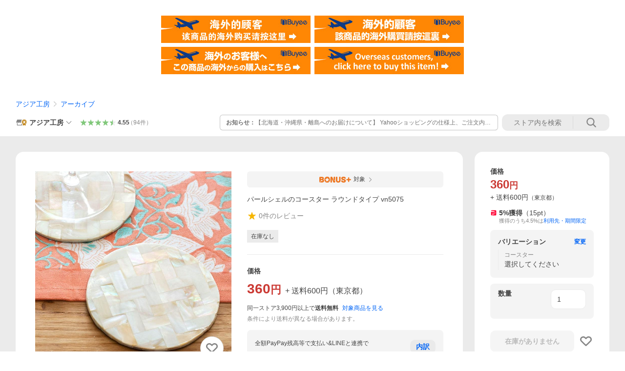

--- FILE ---
content_type: text/html; charset=utf-8
request_url: https://store.shopping.yahoo.co.jp/asia-kobo/vn5075.html
body_size: 54545
content:
<!DOCTYPE html><html><head><meta charSet="utf-8"/><link rel="stylesheet" href="https://s.yimg.jp/images/shp_shared_parts/v2/2.0.230/css/pc/style.css" charSet="utf-8"/><meta name="viewport" content="width=1054"/><title>パールシェルのコースター ラウンドタイプ vn5075 : アジア工房 - 通販 - Yahoo!ショッピング</title><meta name="description" content="アジア工房のパールシェルのコースター ラウンドタイプ vn5075:vn5075ならYahoo!ショッピング！ランキングや口コミも豊富なネット通販。LINEアカウント連携でPayPayポイント毎日5%（上限あり）スマホアプリも充実で毎日どこからでも気になる商品をその場でお求めいただけます。"/><link rel="canonical" href="https://store.shopping.yahoo.co.jp/asia-kobo/vn5075.html"/><meta property="og:title" content="パールシェルのコースター ラウンドタイプ vn5075 : アジア工房 - 通販 - Yahoo!ショッピング"/><meta property="og:type" content="product"/><meta property="og:url" content="https://store.shopping.yahoo.co.jp/asia-kobo/vn5075.html"/><meta property="og:image" content="https://item-shopping.c.yimg.jp/i/n/asia-kobo_vn5075"/><meta property="og:site_name" content="Yahoo!ショッピング"/><meta property="og:description" content="■サイズ(cm):&lt;br&gt;約W 10 x D 10 x H 0.4&lt;br&gt;※ハンドメイド品ですので多少サイズは前後します。&lt;br&gt;&lt;br&gt;■素材:&lt;br&gt;パールシェル、樹脂&lt;br&gt;&lt;br&gt;■原産国:&lt;br&gt;ベトナム・ハノイ&lt;br&gt;&lt;br&gt;&lt;br&gt;※注意事項はページ下部に掲載しております。ページ最下部までご確認お願いいたします。"/><meta property="og:locale" content="ja_JP"/><meta property="og:image:type" content="image/jpeg"/><meta property="og:image:width" content="600"/><meta property="og:image:height" content="600"/><meta property="fb:admins" content="41576"/><meta property="fb:app_id" content="318715938194286"/><meta property="product:product_link" content="https://store.shopping.yahoo.co.jp/asia-kobo/vn5075.html"/><meta property="product:price:amount" content="360"/><meta property="product:price:currency" content="JPY"/><meta name="twitter:card" content="summary_large_image"/><meta name="twitter:site" content="yahoo_shopping"/><meta name="twitter:creator" content="yahoo_shopping"/><meta name="twitter:image" content="https://item-shopping.c.yimg.jp/i/n/asia-kobo_vn5075"/><meta name="twitter:label1" content="価格"/><meta name="twitter:data1" content="360"/><meta name="twitter:label2" content="ストア名"/><meta name="twitter:data2" content="アジア工房"/><meta itemProp="priceCurrency" content="JPY"/><meta itemProp="price" content="360"/><meta itemProp="ratingValue" content="0"/><meta name="next-head-count" content="10"/><meta http-equiv="X-UA-Compatible" content="IE=edge"/><meta name="format-detection" content="telephone=no"/><script>
              var TLDataContext = {
                ual : {
                  pageview : {
                    opttype : 'pc',
                    content_id : 'asia-kobo_vn5075',
                    id_type : 'shopping',
                    nopv : 'false',
                    mtestid : '',
                    ss_join_id : '',
                    ss_join_id_type : '',
                    hierarchy_id : '2080349094'
                  },
                  search : ''
                }
              };</script><script async="" src="https://s.yimg.jp/images/commerce/js/libs/jquery/core/3.6.0/jquery.min.js"></script><script id="lineAdvertisementBaseTag">
                  (function(g,d,o){
                    g._ltq=g._ltq||[];g._lt=g._lt||function(){g._ltq.push(arguments)};
                    var h=location.protocol==='https:'?'https://d.line-scdn.net':'http://d.line-cdn.net';
                    var s=d.createElement('script');s.async=1;
                    s.src=o||h+'/n/line_tag/public/release/v1/lt.js';
                    var t=d.getElementsByTagName('script')[0];t.parentNode.insertBefore(s,t);
                      })(window, document);
                  _lt('init', {
                    customerType: 'lap',
                    tagId: '9656521e-1b67-4bb4-8293-ccea7547df0d'
                  });
                  _lt('send', 'pv', ['9656521e-1b67-4bb4-8293-ccea7547df0d']);
                  </script><noscript><img height="1" width="1" style="display:none" src="https://tr.line.me/tag.gif?c_t=lap&amp;t_id=9656521e-1b67-4bb4-8293-ccea7547df0d&amp;e=pv&amp;noscript=1"/></noscript><link rel="preload" href="https://s.yimg.jp/images/shp_front/syene-front/prod/202601291037/_next/static/css/pages/_app.css" as="style"/><link rel="stylesheet" href="https://s.yimg.jp/images/shp_front/syene-front/prod/202601291037/_next/static/css/pages/_app.css" data-n-g=""/><link rel="preload" href="https://s.yimg.jp/images/shp_front/syene-front/prod/202601291037/_next/static/css/17.css" as="style"/><link rel="stylesheet" href="https://s.yimg.jp/images/shp_front/syene-front/prod/202601291037/_next/static/css/17.css"/><link rel="preload" href="https://s.yimg.jp/images/shp_front/syene-front/prod/202601291037/_next/static/css/7857.css" as="style"/><link rel="stylesheet" href="https://s.yimg.jp/images/shp_front/syene-front/prod/202601291037/_next/static/css/7857.css"/><link rel="preload" href="https://s.yimg.jp/images/shp_front/syene-front/prod/202601291037/_next/static/css/6829.css" as="style"/><link rel="stylesheet" href="https://s.yimg.jp/images/shp_front/syene-front/prod/202601291037/_next/static/css/6829.css"/><link rel="preload" href="https://s.yimg.jp/images/shp_front/syene-front/prod/202601291037/_next/static/css/2582.css" as="style"/><link rel="stylesheet" href="https://s.yimg.jp/images/shp_front/syene-front/prod/202601291037/_next/static/css/2582.css"/><link rel="preload" href="https://s.yimg.jp/images/shp_front/syene-front/prod/202601291037/_next/static/css/3167.css" as="style"/><link rel="stylesheet" href="https://s.yimg.jp/images/shp_front/syene-front/prod/202601291037/_next/static/css/3167.css"/><link rel="preload" href="https://s.yimg.jp/images/shp_front/syene-front/prod/202601291037/_next/static/css/7547.css" as="style"/><link rel="stylesheet" href="https://s.yimg.jp/images/shp_front/syene-front/prod/202601291037/_next/static/css/7547.css"/><link rel="preload" href="https://s.yimg.jp/images/shp_front/syene-front/prod/202601291037/_next/static/css/1207.css" as="style"/><link rel="stylesheet" href="https://s.yimg.jp/images/shp_front/syene-front/prod/202601291037/_next/static/css/1207.css"/><noscript data-n-css=""></noscript><script defer="" nomodule="" src="https://s.yimg.jp/images/shp_front/syene-front/prod/202601291037/_next/static/chunks/polyfills-42372ed130431b0a.js"></script><script id="ual" src="https://s.yimg.jp/images/ds/managed/1/managed-ual.min.js?tk=e8a95dd8-c2f5-45a4-911a-3524b82a6610&amp;service=shopping" defer="" data-nscript="beforeInteractive"></script><script src="https://s.yimg.jp/images/shp-delivery/utils/1.0/ptahLinkParamsUpdater.js" defer="" data-nscript="beforeInteractive"></script><script src="https://s.yimg.jp/images/shp-delivery/utils/1.1/ptahGlobalCommon.js" defer="" data-nscript="beforeInteractive"></script><script defer="" src="https://s.yimg.jp/images/ds/cl/ds-custom-logger-2.1.1.min.js" data-nscript="beforeInteractive"></script><script defer="" src="https://s.yimg.jp/images/shp_front/syene-front/prod/202601291037/_next/static/chunks/26770aaf.js"></script><script defer="" src="https://s.yimg.jp/images/shp_front/syene-front/prod/202601291037/_next/static/chunks/a2c29f49.js"></script><script defer="" src="https://s.yimg.jp/images/shp_front/syene-front/prod/202601291037/_next/static/chunks/3197.js"></script><script defer="" src="https://s.yimg.jp/images/shp_front/syene-front/prod/202601291037/_next/static/chunks/2064.js"></script><script defer="" src="https://s.yimg.jp/images/shp_front/syene-front/prod/202601291037/_next/static/chunks/9451.js"></script><script defer="" src="https://s.yimg.jp/images/shp_front/syene-front/prod/202601291037/_next/static/chunks/6899.js"></script><script defer="" src="https://s.yimg.jp/images/shp_front/syene-front/prod/202601291037/_next/static/chunks/7848.js"></script><script defer="" src="https://s.yimg.jp/images/shp_front/syene-front/prod/202601291037/_next/static/chunks/6642.js"></script><script defer="" src="https://s.yimg.jp/images/shp_front/syene-front/prod/202601291037/_next/static/chunks/6421.js"></script><script defer="" src="https://s.yimg.jp/images/shp_front/syene-front/prod/202601291037/_next/static/chunks/3226.js"></script><script defer="" src="https://s.yimg.jp/images/shp_front/syene-front/prod/202601291037/_next/static/chunks/6411.js"></script><script defer="" src="https://s.yimg.jp/images/shp_front/syene-front/prod/202601291037/_next/static/chunks/4186.js"></script><script defer="" src="https://s.yimg.jp/images/shp_front/syene-front/prod/202601291037/_next/static/chunks/4547.js"></script><script defer="" src="https://s.yimg.jp/images/shp_front/syene-front/prod/202601291037/_next/static/chunks/5791.js"></script><script defer="" src="https://s.yimg.jp/images/shp_front/syene-front/prod/202601291037/_next/static/chunks/4968.js"></script><script defer="" src="https://s.yimg.jp/images/shp_front/syene-front/prod/202601291037/_next/static/chunks/5866.js"></script><script defer="" src="https://s.yimg.jp/images/shp_front/syene-front/prod/202601291037/_next/static/chunks/4270.js"></script><script defer="" src="https://s.yimg.jp/images/shp_front/syene-front/prod/202601291037/_next/static/chunks/711.js"></script><script defer="" src="https://s.yimg.jp/images/shp_front/syene-front/prod/202601291037/_next/static/chunks/2692.js"></script><script defer="" src="https://s.yimg.jp/images/shp_front/syene-front/prod/202601291037/_next/static/chunks/9761.js"></script><script defer="" src="https://s.yimg.jp/images/shp_front/syene-front/prod/202601291037/_next/static/chunks/7737.js"></script><script src="https://s.yimg.jp/images/shp_front/syene-front/prod/202601291037/_next/static/chunks/webpack.js" defer=""></script><script src="https://s.yimg.jp/images/shp_front/syene-front/prod/202601291037/_next/static/chunks/framework.js" defer=""></script><script src="https://s.yimg.jp/images/shp_front/syene-front/prod/202601291037/_next/static/chunks/main.js" defer=""></script><script src="https://s.yimg.jp/images/shp_front/syene-front/prod/202601291037/_next/static/chunks/pages/_app.js" defer=""></script><script src="https://s.yimg.jp/images/shp_front/syene-front/prod/202601291037/_next/static/chunks/5396.js" defer=""></script><script src="https://s.yimg.jp/images/shp_front/syene-front/prod/202601291037/_next/static/chunks/pages/storefront/%40sellerid%40/item/%40srid%40.js" defer=""></script><script src="https://s.yimg.jp/images/shp_front/syene-front/prod/202601291037/_next/static/202601291037/_buildManifest.js" defer=""></script><script src="https://s.yimg.jp/images/shp_front/syene-front/prod/202601291037/_next/static/202601291037/_ssgManifest.js" defer=""></script></head><body><noscript><iframe src="https://www.googletagmanager.com/ns.html?id=GTM-PWD7BRB8" height="0" width="0" style="display:none;visibility:hidden"></iframe></noscript><div id="__next"><div id="wrapper"><div class="PageFrame"><header class="PageFrame__header"><div class="CenteredContainer"><shp-masthead ssr="true" withEmg="true"><div><div class="front-delivery-display" data-ui-library-version="2.0.231" style="display:none"><link rel="stylesheet" href="https://s.yimg.jp/images/shp_shared_parts/v2/2.0.231/css/__scoped__/_frontDelivery/pc/style.css"/><div class="MastheadBeta____20231 front-delivery-reset____20231"><div class="MastheadBeta__banner____20231" id="shp_prmb" data-prmb-root="true"><div id="PRMB"></div></div><div class="MastheadBeta__body____20231" id="msthd"><div class="MastheadBeta__logo____20231"><a href="https://shopping.yahoo.co.jp/" class="MastheadBeta__logoLink____20231" data-cl-params="_cl_link:logo;_cl_position:0"><img src="https://s.yimg.jp/c/logo/f/2.0/shopping_r_34_2x.png" alt="Yahoo!ショッピング" width="238" height="34" class="ServiceLogo____20231 ServiceLogo--shopping____20231"/></a></div><div class="MastheadBeta__mainBox____20231"><p>IDでもっと便利に<a href="https://account.edit.yahoo.co.jp/registration?.src=shp&amp;.done=https://store.shopping.yahoo.co.jp/asia-kobo/vn5075.html" rel="nofollow" data-cl-params="_cl_link:account;_cl_position:1"><em>新規取得</em></a></p><p><a href="https://login.yahoo.co.jp/config/login?.src=shp&amp;.intl=jp&amp;.done=https://store.shopping.yahoo.co.jp/asia-kobo/vn5075.html" rel="nofollow" data-cl-params="_cl_link:account;_cl_position:2"><em>ログイン</em></a></p></div><div class="MastheadBeta__linkBox____20231"><ul class="MastheadBeta__links____20231"><li class="MastheadBeta__link____20231 MastheadBeta__link--emphasis____20231"><a href="https://www.yahoo.co.jp/" data-cl-params="_cl_link:common;_cl_position:0">Yahoo! JAPAN</a></li><li class="MastheadBeta__link____20231"><a href="https://business-ec.yahoo.co.jp/shopping/" data-cl-params="_cl_link:common;_cl_position:1">無料でお店を開こう！</a></li><li class="MastheadBeta__link____20231"><a href="https://support.yahoo-net.jp/PccShopping/s/" data-cl-params="_cl_link:common;_cl_position:2">ヘルプ</a></li></ul></div></div></div></div><div><div class="emg" data-emg="emg"><div class="emg3" data-emg="emg3"></div><div class="emg2" data-emg="emg2"></div><div class="emg1" data-emg="emg1"></div></div></div></div></shp-masthead><noscript class="JsOffAlert"><div class="JsOffAlert__body"><p class="JsOffAlert__title"><span class="JsOffAlert__titleIcon"><svg width="48" height="48" viewBox="0 0 48 48" aria-hidden="true" class="Symbol"><path fill-rule="evenodd" clip-rule="evenodd" d="M20.4818 42.2428a2.0002 2.0002 0 0 0 1.857 1.2572h2.9844a2.4999 2.4999 0 0 0 2.3212-1.5716l1.2924-3.2312a15.3906 15.3906 0 0 0 1.9641-.8144l3.5111 1.5047a2 2 0 0 0 2.202-.4241l2.3497-2.3497a2 2 0 0 0 .424-2.2021l-1.5047-3.5109c.3144-.6314.587-1.2872.8142-1.9639l3.5455-1.4181a2 2 0 0 0 1.2573-1.857v-3.3229a2.0002 2.0002 0 0 0-1.2572-1.857l-3.5455-1.4183a15.3993 15.3993 0 0 0-.8144-1.9643l1.5046-3.5106a2.0001 2.0001 0 0 0-.424-2.2021l-2.3497-2.3497a2.0001 2.0001 0 0 0-2.2021-.424l-3.5107 1.5044a15.4008 15.4008 0 0 0-1.9642-.8144l-1.4181-3.5455A2 2 0 0 0 25.6617 4.5h-3.3229a2.0001 2.0001 0 0 0-1.857 1.2572l-1.4183 3.5455c-.6768.2272-1.3328.4999-1.9643.8144l-3.5106-1.5046a2 2 0 0 0-2.2021.424l-2.3497 2.3497a2.0001 2.0001 0 0 0-.424 2.2021l1.5044 3.5107a15.401 15.401 0 0 0-.8145 1.9645l-3.5455 1.4183A2.0001 2.0001 0 0 0 4.5 22.3388v3.3229a2 2 0 0 0 1.2573 1.857l3.5455 1.4181c.2272.6768.4999 1.3327.8144 1.9641L8.6125 34.412a2 2 0 0 0 .4241 2.202l2.3497 2.3497a2 2 0 0 0 2.2021.424l3.5109-1.5047a15.412 15.412 0 0 0 1.9642.8143l1.4183 3.5455ZM16.5 24c0-4.1421 3.3579-7.5 7.5-7.5s7.5 3.3579 7.5 7.5-3.3579 7.5-7.5 7.5-7.5-3.3579-7.5-7.5Z"></path></svg></span><span class="JsOffAlert__titleText">JavaScriptが無効です</span></p><p class="JsOffAlert__help">ブラウザの設定で有効にしてください（<a href="https://support.yahoo-net.jp/noscript">設定方法</a>）</p></div></noscript><shp-message-header ssr="true"><div></div></shp-message-header><shp-search-header ssr="true"><div><div class="front-delivery-display" data-ui-library-version="2.0.231" style="display:none"><link rel="stylesheet" href="https://s.yimg.jp/images/shp_shared_parts/v2/2.0.231/css/__scoped__/_frontDelivery/pc/style.css"/><div class="SearchHeader____20231 front-delivery-reset____20231"><div data-search-header-main="true" class="SearchHeader__main____20231"><div class="SearchHeader__item____20231"><div class="SearchHeader__searchBoxWrapper____20231"><div class="SearchBox____20231"><form id="h_srch" class="SearchBox__form____20231" role="search" action="https://shopping.yahoo.co.jp/search"><div class="SearchBox__main____20231 SearchBox__main--gray____20231"><input type="search" placeholder="何をお探しですか？" name="p" autoComplete="off" aria-label="検索キーワード" class="SearchBox__inputField____20231" value=""/><div class="SearchBox__optionTriggerWrapper____20231"><button type="button" class="Button____20231 Button--blackTransparent____20231 SearchBox__optionTrigger____20231" data-cl-params="_cl_link:srchcond;_cl_position:0"><span><span class="SearchBox__optionButton____20231"><svg width="48" height="48" viewBox="0 0 48 48" aria-hidden="true" class="Symbol____20231 SearchBox__optionIcon____20231"><path fill-rule="evenodd" clip-rule="evenodd" d="M36 22H26V12c0-1.104-.896-2-2-2s-2 .896-2 2v10H12c-1.104 0-2 .896-2 2s.896 2 2 2h10v10c0 1.104.896 2 2 2s2-.896 2-2V26h10c1.104 0 2-.896 2-2s-.896-2-2-2Z"></path></svg><span class="SearchBox__optionText____20231">こだわり条件</span></span></span></button></div><div class="SearchBox__submitButtonWrapper____20231"><button type="submit" class="Button____20231 Button--blackTransparent____20231 SearchBox__submitButton____20231"><span><svg width="48" height="48" viewBox="0 0 48 48" role="img" aria-label="検索する" class="Symbol____20231 SearchBox__searchIcon____20231"><path fill-rule="evenodd" clip-rule="evenodd" d="M21 32c-6.075 0-11-4.925-11-11s4.925-11 11-11 11 4.925 11 11-4.925 11-11 11Zm20.414 6.586-8.499-8.499C34.842 27.563 36 24.421 36 21c0-8.284-6.716-15-15-15-8.284 0-15 6.716-15 15 0 8.284 6.716 15 15 15 3.42 0 6.563-1.157 9.086-3.085l8.5 8.499c.781.781 2.047.781 2.828 0 .781-.781.781-2.047 0-2.828Z"></path></svg></span></button></div></div><input type="hidden" name="aq" value=""/><input type="hidden" name="oq" value=""/><input type="hidden" name="sc_i" value="shopping-pc-web-search-suggest-h_srch-srchbtn-sgstfrom---h_srch-kwd"/></form></div></div><ul id="h_nav" class="SearchHeader__nav____20231"><li class="SearchHeader__navItem____20231"><div role="status" style="visibility:hidden" class="SearchHeader__addedItems____20231"><div role="img" class="SearchHeader__addedItemsImage____20231"><div style="visibility:hidden" class="SearchHeader__addedItem____20231 SearchHeader__addedItem--first____20231" aria-hidden="true"><p class="SearchHeader__addedItemMessage____20231">カートに追加しました</p><div class="SearchHeader__addedItemBody____20231"></div></div><div style="visibility:hidden" class="SearchHeader__addedItem____20231 SearchHeader__addedItem--second____20231"></div><div style="visibility:hidden" class="SearchHeader__addedItem____20231 SearchHeader__addedItem--third____20231"></div></div></div><a href="https://order.shopping.yahoo.co.jp/cgi-bin/cart-form?sc_i=shp_pc_store-item_searchBox_cart" class="SearchHeader__navItemInner____20231" rel="nofollow" aria-label="カート" data-cl-params="_cl_link:cart;_cl_position:0"><svg width="48" height="48" viewBox="0 0 48 48" aria-hidden="true" class="Symbol____20231 SearchHeader__navItemIcon____20231"><path d="M7 6c-1.1046 0-2 .8954-2 2s.8954 2 2 2h2.7944l4.1232 15.3879c.0161.0602.0348.119.0559.1763l-1.3888 4.5425c-.2002.6549-.0478 1.3334.3486 1.8316C13.2695 32.57 13.9345 33 14.7 33h22c1.1046 0 2-.8954 2-2s-.8954-2-2-2H17.1059l.9172-3H36.7c1.0541 0 1.9178-.8155 1.9945-1.85a2.5028 2.5028 0 0 0 .0155-.0486l3.216-10.5193c.323-1.0563-.2715-2.1744-1.3278-2.4974A1.9963 1.9963 0 0 0 39.9005 11H14.2034l-.8221-3.0682a2.01 2.01 0 0 0-.1217-.3337C13.0736 6.6861 12.2669 6 11.3 6H7ZM18 42c2.2091 0 4-1.7909 4-4 0-2.2091-1.7909-4-4-4-2.2091 0-4 1.7909-4 4 0 2.2091 1.7909 4 4 4ZM38 38c0 2.2091-1.7909 4-4 4-2.2091 0-4-1.7909-4-4 0-2.2091 1.7909-4 4-4 2.2091 0 4 1.7909 4 4Z"></path></svg><span aria-hidden="true" class="SearchHeader__navItemText____20231">カート</span></a></li><li class="SearchHeader__navItem____20231"><a href="https://shopping.yahoo.co.jp/my/wishlist/item?sc_i=shp_pc_store-item_searchBox_watchlist" class="SearchHeader__navItemInner____20231" rel="nofollow" data-cl-params="_cl_link:fav;_cl_position:0"><svg width="48" height="48" viewBox="0 0 48 48" aria-hidden="true" class="Symbol____20231 SearchHeader__navItemIcon____20231"><path fill-rule="evenodd" clip-rule="evenodd" d="M39.4013 11.5708c-3.465-3.428-9.084-3.428-12.55 0l-2.851 2.82-2.852-2.82c-3.465-3.428-9.084-3.428-12.55 0-3.465 3.425-3.465 8.981 0 12.407l2.853 2.821-.001.001 12.195 12.055c.195.194.514.194.71 0l1.04-1.029c.001 0 .001 0 .001-.001l11.153-11.025-.001-.001 2.853-2.821c3.465-3.426 3.465-8.982 0-12.407Z"></path></svg><span class="SearchHeader__navItemText____20231">お気に入り</span></a></li><li class="SearchHeader__navItem____20231"><a href="https://odhistory.shopping.yahoo.co.jp/cgi-bin/history-list?sc_i=shp_pc_store-item_searchBox_order_history" class="SearchHeader__navItemInner____20231" rel="nofollow" data-cl-params="_cl_link:ordhist;_cl_position:0"><svg width="48" height="48" viewBox="0 0 48 48" aria-hidden="true" class="Symbol____20231 SearchHeader__navItemIcon____20231"><path d="M9.1322 26C10.11 33.3387 16.3938 39 24 39c8.2843 0 15-6.7157 15-15S32.2843 9 24 9c-4.6514 0-8.8083 2.1171-11.5596 5.4404l2.8525 2.8525c.63.63.1838 1.7071-.7071 1.7071H6c-.5523 0-1-.4477-1-1V9.4142c0-.8909 1.0771-1.337 1.7071-.707l2.895 2.8948C13.0862 7.5593 18.2442 5 24 5c10.4934 0 19 8.5066 19 19s-8.5066 19-19 19c-9.8179 0-17.8966-7.4467-18.896-17h4.0282Z"></path><path d="M29.8653 17.1217c.3174-.6951.0599-1.5306-.6153-1.9205-.7174-.4142-1.6348-.1684-2.049.5491l-3.2012 5.5437-3.2008-5.5437-.0781-.1217c-.4433-.6224-1.2957-.8172-1.9709-.4274-.7174.4142-.9632 1.3316-.549 2.0491L21.5208 23h-1.9537C18.7015 23 18 23.6715 18 24.5s.7015 1.5 1.5671 1.5h2.9327v1h-2.9327C18.7015 27 18 27.6715 18 28.5s.7015 1.5 1.5671 1.5h2.9327l.0002 3.5c0 .829.671 1.5 1.5 1.5s1.5-.671 1.5-1.5l-.0002-3.5h2.9333c.8655 0 1.567-.6715 1.567-1.5s-.7015-1.5-1.567-1.5h-2.9333v-1h2.9333c.8655 0 1.567-.6715 1.567-1.5s-.7015-1.5-1.567-1.5h-1.9543l3.3202-5.7497.0663-.1286Z"></path></svg><span class="SearchHeader__navItemText____20231">注文履歴</span></a></li><li class="SearchHeader__navItem____20231"><a href="https://shopping.yahoo.co.jp/my/new?sc_i=shp_pc_store-item_searchBox_newinfo" class="SearchHeader__navItemInner____20231" rel="nofollow" aria-label="新着情報" data-cl-params="_cl_link:newinfo;_cl_position:0"><svg width="48" height="48" viewBox="0 0 48 48" aria-hidden="true" class="Symbol____20231 SearchHeader__navItemIcon____20231"><path d="m40.7925 32.314.1401.1172c1.453 1.218 1.25 2.751.413 3.745-.838.993-2.35.824-2.35.824H9.0046s-1.512.169-2.35-.824c-.837-.994-1.04-2.527.413-3.745l.14-.1172c1.45-1.2123 3.5398-2.9597 5.219-7.2088.691-1.7477.9939-4.1123 1.3039-6.5333.4685-3.6573.9534-7.4435 2.8181-9.4267 3.217-3.42 7.451-3.14 7.451-3.14s4.235-.28 7.452 3.14c1.8646 1.9832 2.3495 5.7694 2.818 9.4267.3101 2.421.6129 4.7856 1.304 6.5333 1.6791 4.2491 3.7689 5.9965 5.2189 7.2088ZM23.9999 42.005c-2.052 0-3.81-1.237-4.581-3.005h9.162c-.77 1.768-2.529 3.005-4.581 3.005Z"></path></svg><span aria-hidden="true" class="SearchHeader__navItemText____20231">新着情報</span></a></li><li class="SearchHeader__navItem____20231"><a href="https://shopping.yahoo.co.jp/my?sc_i=shp_pc_store-item_searchBox_my" class="SearchHeader__navItemInner____20231" rel="nofollow" data-cl-params="_cl_link:myshp;_cl_position:0"><svg width="48" height="48" viewBox="0 0 48 48" aria-hidden="true" class="Symbol____20231 SearchHeader__navItemIcon____20231"><path fill-rule="evenodd" clip-rule="evenodd" d="M21.9997 28.0001a39.938 39.938 0 0 1 4.001.2042L26.0001 42l-18.9944.0001c-.593 0-1.058-.527-1.001-1.144l.0516-.5166c.0098-.0923.0203-.1875.0314-.2853l.075-.6171c.014-.1075.0286-.2172.044-.3289l.1021-.691c.3915-2.486 1.1519-5.6067 2.593-7.0861 2.186-2.2467 7.135-3.0716 11.0379-3.2761l.7187-.0313.6885-.0179c.2239-.0039.4418-.0057.6528-.0057ZM40.5001 39c.8285 0 1.5.6716 1.5 1.5s-.6715 1.5-1.5 1.5h-11c-.8284 0-1.5-.6716-1.5-1.5s.6716-1.5 1.5-1.5h11Zm0-5c.8285 0 1.5.6716 1.5 1.5s-.6715 1.5-1.5 1.5h-11c-.8284 0-1.5-.6716-1.5-1.5s.6716-1.5 1.5-1.5h11Zm0-5c.8285 0 1.5.6716 1.5 1.5s-.6715 1.5-1.5 1.5h-11c-.8284 0-1.5-.6716-1.5-1.5s.6716-1.5 1.5-1.5h11Zm-18.5-23c4.418 0 8 3.996 8 8.918 0 4.922-2.864 11.082-8 11.082-5.226 0-8-6.16-8-11.082 0-4.922 3.581-8.918 8-8.918Z"></path></svg><span class="SearchHeader__navItemText____20231">マイページ</span></a></li></ul></div></div></div></div></div></shp-search-header><div class="styles_northBuyee__IjJ96"><ul class="styles_list__m_hlb"><li><a href="https://buyee.jp/item/yahoo/shopping/asia-kobo_vn5075?lang=chs&amp;rc=yshop" rel="nofollow"><img alt="使用buyee从海外购买yahoo网站购物的商品" loading="lazy" width="306" height="56" decoding="async" data-nimg="1" style="color:transparent" src="https://s.yimg.jp/images/shp_edit/other/business/20140325/buyee_ban_ys_04_chs.jpg"/></a></li><li><a href="https://buyee.jp/item/yahoo/shopping/asia-kobo_vn5075?lang=cht&amp;rc=yshop" rel="nofollow"><img alt="使用Buyee從海外購買yahoo網站購物的商品" loading="lazy" width="306" height="56" decoding="async" data-nimg="1" style="color:transparent" src="https://s.yimg.jp/images/shp_edit/other/business/20140325/buyee_ban_ys_04_cht.jpg"/></a></li><li><a href="https://buyee.jp/item/yahoo/shopping/asia-kobo_vn5075?lang=jp&amp;rc=yshop" rel="nofollow"><img alt="Buyeeでヤフーショッピングの商品を海外から購入" loading="lazy" width="306" height="56" decoding="async" data-nimg="1" style="color:transparent" src="https://s.yimg.jp/images/shp_edit/other/business/20140325/buyee_ban_ys_04_jp.jpg"/></a></li><li><a href="https://buyee.jp/item/yahoo/shopping/asia-kobo_vn5075?lang=en&amp;rc=yshop" rel="nofollow"><img alt="Using Buyee makes you enable shopping at Yahoo! Japan Shopping from overseas." loading="lazy" width="306" height="56" decoding="async" data-nimg="1" style="color:transparent" src="https://s.yimg.jp/images/shp_edit/other/business/20140325/buyee_ban_ys_04_en.jpg"/></a></li></ul></div><shp-crm-coupon ssr="true"><div><div class="front-delivery-display" data-ui-library-version="2.0.231" style="display:none"><link rel="stylesheet" href="https://s.yimg.jp/images/shp_shared_parts/v2/2.0.231/css/__scoped__/_frontDelivery/pc/style.css"/><div id="crmcp" class="CrmRibbon____20231 front-delivery-reset____20231 mdPtahCrmRibbon"><div class="CrmRibbon__inner____20231"><p class="CrmRibbon__text____20231"><span class="LineClamp____20231" style="-webkit-line-clamp:1">アプリで使える最大半額クーポン配布中！　アプリ初回限定　ログインして確認</span></p><p class="CrmRibbon__note____20231">※利用条件あり</p><p class="CrmRibbon__button____20231"><a href="https://shopping.yahoo.co.jp/promotion/coupon/limited/debut_app/?sc_i=shp_crm_notice_CRMPLUS-E-2026-044419" class="CrmRibbon__buttonLink____20231" rel="nofollow" data-cl-params="_cl_link:cpdetail;_cl_position:0;crmpid:177076;crmppid:177076|WEB_SHP_PRDDTL_PC_1;crmpbid:177076|177076_CTRL;crmpsid:177076|JSON_PC_OBTAINEDHEADER_1;crmlgcid:0"><span class="CrmRibbon__buttonInner____20231"><span class="CrmRibbon__buttonText____20231">詳細はこちら</span><svg width="20" height="48" viewBox="0 0 20 48" aria-hidden="true" class="Symbol____20231 CrmRibbon__buttonIcon____20231"><path fill-rule="evenodd" clip-rule="evenodd" d="M19.417 22.5815 3.4136 6.5836c-.778-.7781-2.052-.7781-2.83 0-.7781.7782-.7781 2.0515 0 2.8287L15.1758 24 .5835 38.5874c-.778.7782-.778 2.0515 0 2.8297.778.7772 2.052.7772 2.83 0L19.417 25.4192c.39-.3901.584-.9052.583-1.4193.001-.5142-.193-1.0283-.583-1.4184Z"></path></svg></span></a></p></div></div></div></div></shp-crm-coupon><shp-penetrate-banner ssr="true" isPpkStore="true" productCategoryId="42995"><div><div></div></div></shp-penetrate-banner><div id="bclst" class="target_modules"><div class="Breadcrumb styles_breadcrumb__vEAPQ"><ul class="Breadcrumb__list"><li class="Breadcrumb__item"><a class="Breadcrumb__link" href="https://store.shopping.yahoo.co.jp/asia-kobo/" rel="">アジア工房</a></li><li class="Breadcrumb__item"><span class="Breadcrumb__arrowIconWrapper"><svg width="20" height="48" viewBox="0 0 20 48" aria-hidden="true" class="Symbol Breadcrumb__arrowIcon"><path fill-rule="evenodd" clip-rule="evenodd" d="M19.417 22.5815 3.4136 6.5836c-.778-.7781-2.052-.7781-2.83 0-.7781.7782-.7781 2.0515 0 2.8287L15.1758 24 .5835 38.5874c-.778.7782-.778 2.0515 0 2.8297.778.7772 2.052.7772 2.83 0L19.417 25.4192c.39-.3901.584-.9052.583-1.4193.001-.5142-.193-1.0283-.583-1.4184Z"></path></svg></span><a class="Breadcrumb__link" href="https://store.shopping.yahoo.co.jp/asia-kobo/0000000755.html" rel="">アーカイブ</a></li></ul><script type="application/ld+json">{"@context":"https://schema.org","@type":"BreadcrumbList","itemListElement":[{"@type":"ListItem","position":1,"item":{"@id":"https://store.shopping.yahoo.co.jp/asia-kobo/","name":"アジア工房"}},{"@type":"ListItem","position":2,"item":{"@id":"https://store.shopping.yahoo.co.jp/asia-kobo/0000000755.html","name":"アーカイブ"}}]}</script></div></div><shp-affiliates-bar ssr="true"><div></div></shp-affiliates-bar><div id="top_inf" class="styles_storeSignboard__kngF2 target_modules"><div class="styles_info__BFU4v"><div class="styles_infoItem__RgSbY"><svg width="73" height="48" viewBox="0 0 73 48" fill="none" aria-hidden="true" class="Symbol styles_storeIcon__xRtxs" data-testid="goodStoreGoldBadge"><path d="M12 38h24v-8.7627a19.6462 19.6462 0 0 0 4 5.4873V40c0 1.0543-.8158 1.9177-1.8506 1.9941L38 42H10c-1.1046 0-2-.8954-2-2V28h4v10ZM38 6l.7578 1.7656C35.7917 11.205 34 15.6914 34 20.5898c0 .2811.0069.5607.0186.8389A5.065 5.065 0 0 1 34 21c0 2.7614-2.2386 5-5 5s-5-2.2386-5-5c0 2.7614-2.2386 5-5 5s-5-2.2386-5-5c0 2.7614-2.2386 5-5 5s-5-2.2386-5-5a4.982 4.982 0 0 1 .419-2.0029L10 6h28Z" fill="#868686"></path><path fill-rule="evenodd" clip-rule="evenodd" d="M65.125 20.5897c0 6.4575-5.2047 11.6924-11.625 11.6924s-11.625-5.2349-11.625-11.6924c0-6.4574 5.2047-11.6923 11.625-11.6923s11.625 5.2349 11.625 11.6923Zm-8.782-3.4824-2.8446-5.774-2.8414 5.774-6.3601.9241 4.6023 4.4945-1.0868 6.3459 5.686-2.9985 5.6893 2.9985-1.0869-6.3459 4.6023-4.4945-6.3601-.9241Z" fill="#B97904"></path><path fill-rule="evenodd" clip-rule="evenodd" d="M69 20.5897c0 5.3584-2.6878 10.0853-6.7812 12.8914V43L53.5 39.1026 44.7812 43v-9.5189C40.6878 30.675 38 25.9481 38 20.5897 38 11.9798 44.9396 5 53.5 5S69 11.9798 69 20.5897Zm-2.4219 0c0 7.2647-5.8553 13.1539-13.0781 13.1539-7.2228 0-13.0781-5.8892-13.0781-13.1539 0-7.2646 5.8553-13.1538 13.0781-13.1538 7.2228 0 13.0781 5.8892 13.0781 13.1538Z" fill="#B97904"></path></svg><div class="styles_storeNames__5uAsP"><span class="styles_storeName__ceQTF">アジア工房</span></div><svg width="48" height="48" viewBox="0 0 48 48" aria-hidden="true" class="Symbol styles_arrowIcon__9Cl9D" data-testid="storeBadge"><path fill-rule="evenodd" clip-rule="evenodd" d="M24 29.1761 9.4123 14.5842c-.7771-.7789-2.0515-.7789-2.8287 0-.7781.778-.7781 2.051 0 2.83l15.998 16.0028c.3901.39.9043.584 1.4184.583.5141.001 1.0283-.193 1.4184-.583l15.998-16.0028c.7781-.779.7781-2.052 0-2.83-.7772-.7789-2.0516-.7789-2.8288 0L24 29.1761Z"></path></svg></div><a href="https://shopping.yahoo.co.jp/store_rating/asia-kobo/store/review/" data-cl-params="_cl_link:storerat;_cl_position:0;"><span class="Review Review--store styles_review__NNUlu"><span class="Review__stars" role="img" aria-label="5点中4.55点の評価"><span class="Review__starWrapper"><span class="Review__star Review__star--colored"><svg width="48" height="48" viewBox="0 0 48 48" aria-hidden="true" class="Symbol"><path fill-rule="evenodd" clip-rule="evenodd" d="M34.655 42.5567 24 34.8537l-10.655 7.703c-.183.133-.398.199-.613.199-.217 0-.436-.068-.62-.205a1.0627 1.0627 0 0 1-.377-1.183l4.087-12.582-10.432-8.49c-.346-.283-.478-.794-.33-1.217.148-.422.545-.745.99-.745h12.856l4.103-11.649c.149-.423.546-.685.99-.685.445 0 .842.253.991.675l4.104 11.659H41.95c.445 0 .842.323.9899.745.148.423.0161.914-.3299 1.197l-10.4321 8.501 4.087 12.586c.1411.435-.0109.915-.3769 1.185-.185.137-.403.208-.621.208-.2141 0-.429-.066-.612-.199Z"></path></svg></span></span><span class="Review__starWrapper"><span class="Review__star Review__star--colored"><svg width="48" height="48" viewBox="0 0 48 48" aria-hidden="true" class="Symbol"><path fill-rule="evenodd" clip-rule="evenodd" d="M34.655 42.5567 24 34.8537l-10.655 7.703c-.183.133-.398.199-.613.199-.217 0-.436-.068-.62-.205a1.0627 1.0627 0 0 1-.377-1.183l4.087-12.582-10.432-8.49c-.346-.283-.478-.794-.33-1.217.148-.422.545-.745.99-.745h12.856l4.103-11.649c.149-.423.546-.685.99-.685.445 0 .842.253.991.675l4.104 11.659H41.95c.445 0 .842.323.9899.745.148.423.0161.914-.3299 1.197l-10.4321 8.501 4.087 12.586c.1411.435-.0109.915-.3769 1.185-.185.137-.403.208-.621.208-.2141 0-.429-.066-.612-.199Z"></path></svg></span></span><span class="Review__starWrapper"><span class="Review__star Review__star--colored"><svg width="48" height="48" viewBox="0 0 48 48" aria-hidden="true" class="Symbol"><path fill-rule="evenodd" clip-rule="evenodd" d="M34.655 42.5567 24 34.8537l-10.655 7.703c-.183.133-.398.199-.613.199-.217 0-.436-.068-.62-.205a1.0627 1.0627 0 0 1-.377-1.183l4.087-12.582-10.432-8.49c-.346-.283-.478-.794-.33-1.217.148-.422.545-.745.99-.745h12.856l4.103-11.649c.149-.423.546-.685.99-.685.445 0 .842.253.991.675l4.104 11.659H41.95c.445 0 .842.323.9899.745.148.423.0161.914-.3299 1.197l-10.4321 8.501 4.087 12.586c.1411.435-.0109.915-.3769 1.185-.185.137-.403.208-.621.208-.2141 0-.429-.066-.612-.199Z"></path></svg></span></span><span class="Review__starWrapper"><span class="Review__star Review__star--colored"><svg width="48" height="48" viewBox="0 0 48 48" aria-hidden="true" class="Symbol"><path fill-rule="evenodd" clip-rule="evenodd" d="M34.655 42.5567 24 34.8537l-10.655 7.703c-.183.133-.398.199-.613.199-.217 0-.436-.068-.62-.205a1.0627 1.0627 0 0 1-.377-1.183l4.087-12.582-10.432-8.49c-.346-.283-.478-.794-.33-1.217.148-.422.545-.745.99-.745h12.856l4.103-11.649c.149-.423.546-.685.99-.685.445 0 .842.253.991.675l4.104 11.659H41.95c.445 0 .842.323.9899.745.148.423.0161.914-.3299 1.197l-10.4321 8.501 4.087 12.586c.1411.435-.0109.915-.3769 1.185-.185.137-.403.208-.621.208-.2141 0-.429-.066-.612-.199Z"></path></svg></span></span><span class="Review__starWrapper"><span class="Review__starHalf"><svg width="48" height="48" viewBox="0 0 48 48" aria-hidden="true" class="Symbol"><path fill-rule="evenodd" clip-rule="evenodd" d="M23.9995 6c-.445 0-.841.262-.99.685l-4.104 11.6479H6.0495c-.445 0-.842.324-.989.746-.149.423-.017.934.33 1.216l10.432 8.491-4.088 12.582c-.141.435.011.912.377 1.183a1.0412 1.0412 0 0 0 1.233.006l10.655-7.703V5.9999Z"></path></svg></span><span class="Review__star"><svg width="48" height="48" viewBox="0 0 48 48" aria-hidden="true" class="Symbol"><path fill-rule="evenodd" clip-rule="evenodd" d="M34.655 42.5567 24 34.8537l-10.655 7.703c-.183.133-.398.199-.613.199-.217 0-.436-.068-.62-.205a1.0627 1.0627 0 0 1-.377-1.183l4.087-12.582-10.432-8.49c-.346-.283-.478-.794-.33-1.217.148-.422.545-.745.99-.745h12.856l4.103-11.649c.149-.423.546-.685.99-.685.445 0 .842.253.991.675l4.104 11.659H41.95c.445 0 .842.323.9899.745.148.423.0161.914-.3299 1.197l-10.4321 8.501 4.087 12.586c.1411.435-.0109.915-.3769 1.185-.185.137-.403.208-.621.208-.2141 0-.429-.066-.612-.199Z"></path></svg></span></span></span><span class="Review__average" aria-hidden="true">4.55</span><span class="Review__count Review__count--hasBrackets">（<!-- -->94<!-- -->件<!-- -->）</span></span></a></div><div class="styles_actions__4siz5"><div class="Popover"><button type="button" class="styles_storeInfoButton__MKFNw" data-cl-params="_cl_module:frmstr;_cl_link:storeinf;_cl_position:0;"><span class="LineClamp" style="-webkit-line-clamp:1"><em>お知らせ：</em>【北海道・沖縄県・離島へのお届けについて】
Yahooショッピングの仕様上、ご注文内容により送料無料と表示される場合がございますが、お届け先が北海道・沖縄・離島の場合には別途送料を頂いております。
ご注文確認後にメールにて送料のご案内を致しますので予めご了承ください。</span></button></div><form action="https://store.shopping.yahoo.co.jp/asia-kobo/search.html#CentSrchFilter1" class="styles_searchForm__cBG7f"><div class="styles_search__Mesa1"><input type="search" name="p" placeholder="ストア内を検索" class="styles_searchInput__j0p5C" value=""/><button data-cl-params="_cl_link:strsrc;_cl_position:0;" type="submit" class="styles_searchSubmit__IkC0Y"><svg width="48" height="48" viewBox="0 0 48 48" aria-hidden="true" class="Symbol styles_searchSymbol__NX6T3"><path fill-rule="evenodd" clip-rule="evenodd" d="M21 32c-6.075 0-11-4.925-11-11s4.925-11 11-11 11 4.925 11 11-4.925 11-11 11Zm20.414 6.586-8.499-8.499C34.842 27.563 36 24.421 36 21c0-8.284-6.716-15-15-15-8.284 0-15 6.716-15 15 0 8.284 6.716 15 15 15 3.42 0 6.563-1.157 9.086-3.085l8.5 8.499c.781.781 2.047.781 2.828 0 .781-.781.781-2.047 0-2.828Z"></path></svg></button></div></form></div></div><div id="" class="styles_navigationHeaderWrapper__devu_ styles_isHide__7HfxV target_modules" data-testid="navigationHeaderWrapper"><div class="styles_navigationHeader__po4Fc"><ul class="styles_storeItemsWrapper__lg0iV"><li class="styles_storeItems__I_zIE"><div class="styles_item__s4yYM"><a href="https://store.shopping.yahoo.co.jp/asia-kobo/" class="styles_itemName__1weU8 styles_storeTopLink__dmWsM" data-cl-params="_cl_link:str_top;_cl_position:0;">ストアトップを見る</a></div><div class="styles_item__s4yYM"><a href="https://store.shopping.yahoo.co.jp/asia-kobo/info.html" class="styles_itemName__1weU8" data-cl-params="_cl_link:strinfo1;_cl_position:0;">会社概要</a></div><div class="styles_item__s4yYM"><a href="https://talk.shopping.yahoo.co.jp/contact/asia-kobo#item=vn5075" class="styles_itemName__1weU8" target="_blank" rel="nofollow" data-cl-params="_cl_link:strcnt6;_cl_position:0">問い合わせ</a></div></li><li class="styles_storeItems__I_zIE"><a href="https://shopping.yahoo.co.jp/promotion/event/line_oa/?seller_id=asia-kobo&amp;oat_page=store_top" rel="nofollow noopener noreferrer" target="_blank" class="LineButton styles_storeActionButton__LOlpq" data-cl-params="_cl_module:;_cl_link:lfrdbtn;_cl_position:0;storeid:asia-kobo"><img src="https://s.yimg.jp/images/shp_front/designAssets/relatedBrand/line/elements/symbols/lineBubble.png" alt="LINE" width="18" height="17" class="LineButton__icon"/><span class="LineButton__text">友だち追加</span></a><button type="button" class="Button Button--blackTinted styles_storeActionButton__LOlpq" data-cl-params="_cl_link:addstore;_cl_position:0;ext_act:store_fav;"><span><span><svg width="48" height="48" viewBox="0 0 48 48" aria-hidden="true" class="Symbol"><path fill-rule="evenodd" clip-rule="evenodd" d="M39.4013 11.5708c-3.465-3.428-9.084-3.428-12.55 0l-2.851 2.82-2.852-2.82c-3.465-3.428-9.084-3.428-12.55 0-3.465 3.425-3.465 8.981 0 12.407l2.853 2.821-.001.001 12.195 12.055c.195.194.514.194.71 0l1.04-1.029c.001 0 .001 0 .001-.001l11.153-11.025-.001-.001 2.853-2.821c3.465-3.426 3.465-8.982 0-12.407Z"></path></svg>ストアをお気に入り</span></span></button></li></ul><ul class="styles_items__MyrDT"><li class="styles_item__s4yYM"><button class="styles_itemName__1weU8" data-cl-params="_cl_link:strcnt1;_cl_position:0">カテゴリ<svg width="48" height="48" viewBox="0 0 48 48" aria-hidden="true" class="Symbol styles_arrowIcon__Eg7M2"><path fill-rule="evenodd" clip-rule="evenodd" d="M24 29.1761 9.4123 14.5842c-.7771-.7789-2.0515-.7789-2.8287 0-.7781.778-.7781 2.051 0 2.83l15.998 16.0028c.3901.39.9043.584 1.4184.583.5141.001 1.0283-.193 1.4184-.583l15.998-16.0028c.7781-.779.7781-2.052 0-2.83-.7772-.7789-2.0516-.7789-2.8288 0L24 29.1761Z"></path></svg></button></li><li class="styles_item__s4yYM"><a href="https://store.shopping.yahoo.co.jp/asia-kobo/guide.html" class="styles_itemName__1weU8" data-cl-params="_cl_link:strcnt2;_cl_position:0">お買い物ガイド</a></li><li class="styles_item__s4yYM"><a href="https://store.shopping.yahoo.co.jp/asia-kobo/info.html" class="styles_itemName__1weU8" data-cl-params="_cl_link:strcnt3;_cl_position:0">会社概要</a></li><li class="styles_item__s4yYM"><a href="https://store.shopping.yahoo.co.jp/asia-kobo/0000001397.html" class="styles_itemName__1weU8" data-cl-params="_cl_link:strcnt4;_cl_position:0">メディア掲載情報</a></li><li class="styles_item__s4yYM"><button class="styles_itemName__1weU8" data-cl-params="_cl_link:strcnt5;_cl_position:0">ランキング<svg width="48" height="48" viewBox="0 0 48 48" aria-hidden="true" class="Symbol styles_arrowIcon__Eg7M2"><path fill-rule="evenodd" clip-rule="evenodd" d="M24 29.1761 9.4123 14.5842c-.7771-.7789-2.0515-.7789-2.8287 0-.7781.778-.7781 2.051 0 2.83l15.998 16.0028c.3901.39.9043.584 1.4184.583.5141.001 1.0283-.193 1.4184-.583l15.998-16.0028c.7781-.779.7781-2.052 0-2.83-.7772-.7789-2.0516-.7789-2.8288 0L24 29.1761Z"></path></svg></button></li></ul></div></div></div></header><main class="PageFrame__main styles_pageFrameMain__daq5k"><div class="CenteredContainer"><div class="target_modules" id="sbcd_stk"><a data-cl-params="_cl_link:slct_sku;_cl_position:0;" style="display:none"></a></div><div class="Column styles_column__rXrB7"><div class="Column__left styles_leftColumn__DgMBH"><div class="styles_firstViewColumn__LDLp5"><div class="styles_mainViewColumn__CbRsz"><div class="styles_mainImage__liol7"><div id="itemImage"></div><div id="itmbasic" class="styles_itemImage__PUwH_ styles_sticky__T9bqO target_modules"><div class="styles_itemMainImage__zB0vg"><div class="splide" aria-label="商品画像"><div class="splide__track"><ul class="splide__list"><li class="splide__slide"><button type="button" class="styles_imageWrapper__pC3P4"><span style="box-sizing:border-box;display:inline-block;overflow:hidden;width:initial;height:initial;background:none;opacity:1;border:0;margin:0;padding:0;position:relative;max-width:100%"><span style="box-sizing:border-box;display:block;width:initial;height:initial;background:none;opacity:1;border:0;margin:0;padding:0;max-width:100%"><img style="display:block;max-width:100%;width:initial;height:initial;background:none;opacity:1;border:0;margin:0;padding:0" alt="" aria-hidden="true" src="data:image/svg+xml,%3csvg%20xmlns=%27http://www.w3.org/2000/svg%27%20version=%271.1%27%20width=%27600%27%20height=%27600%27/%3e"/></span><img alt="パールシェルのコースター ラウンドタイプ vn5075 | " src="https://item-shopping.c.yimg.jp/i/n/asia-kobo_vn5075" decoding="async" data-nimg="intrinsic" class="styles_image__Q5O03" style="position:absolute;top:0;left:0;bottom:0;right:0;box-sizing:border-box;padding:0;border:none;margin:auto;display:block;width:0;height:0;min-width:100%;max-width:100%;min-height:100%;max-height:100%"/></span></button></li><li class="splide__slide"><button type="button" class="styles_imageWrapper__pC3P4"><span style="box-sizing:border-box;display:inline-block;overflow:hidden;width:initial;height:initial;background:none;opacity:1;border:0;margin:0;padding:0;position:relative;max-width:100%"><span style="box-sizing:border-box;display:block;width:initial;height:initial;background:none;opacity:1;border:0;margin:0;padding:0;max-width:100%"><img style="display:block;max-width:100%;width:initial;height:initial;background:none;opacity:1;border:0;margin:0;padding:0" alt="" aria-hidden="true" src="data:image/svg+xml,%3csvg%20xmlns=%27http://www.w3.org/2000/svg%27%20version=%271.1%27%20width=%27600%27%20height=%27600%27/%3e"/></span><img alt="パールシェルのコースター ラウンドタイプ vn5075 |  | 01" src="https://shopping.c.yimg.jp/lib/asia-kobo/thum2_vn50750-white_ct.jpg" decoding="async" data-nimg="intrinsic" class="styles_image__Q5O03" style="position:absolute;top:0;left:0;bottom:0;right:0;box-sizing:border-box;padding:0;border:none;margin:auto;display:block;width:0;height:0;min-width:100%;max-width:100%;min-height:100%;max-height:100%"/></span></button></li><li class="splide__slide"><button type="button" class="styles_imageWrapper__pC3P4"><span style="box-sizing:border-box;display:inline-block;overflow:hidden;width:initial;height:initial;background:none;opacity:1;border:0;margin:0;padding:0;position:relative;max-width:100%"><span style="box-sizing:border-box;display:block;width:initial;height:initial;background:none;opacity:1;border:0;margin:0;padding:0;max-width:100%"><img style="display:block;max-width:100%;width:initial;height:initial;background:none;opacity:1;border:0;margin:0;padding:0" alt="" aria-hidden="true" src="data:image/svg+xml,%3csvg%20xmlns=%27http://www.w3.org/2000/svg%27%20version=%271.1%27%20width=%27600%27%20height=%27600%27/%3e"/></span><img alt="パールシェルのコースター ラウンドタイプ vn5075 |  | 02" src="https://shopping.c.yimg.jp/lib/asia-kobo/thum2_vn50752-white_ct.jpg" decoding="async" data-nimg="intrinsic" class="styles_image__Q5O03" style="position:absolute;top:0;left:0;bottom:0;right:0;box-sizing:border-box;padding:0;border:none;margin:auto;display:block;width:0;height:0;min-width:100%;max-width:100%;min-height:100%;max-height:100%"/></span></button></li><li class="splide__slide"><button type="button" class="styles_imageWrapper__pC3P4"><span style="box-sizing:border-box;display:inline-block;overflow:hidden;width:initial;height:initial;background:none;opacity:1;border:0;margin:0;padding:0;position:relative;max-width:100%"><span style="box-sizing:border-box;display:block;width:initial;height:initial;background:none;opacity:1;border:0;margin:0;padding:0;max-width:100%"><img style="display:block;max-width:100%;width:initial;height:initial;background:none;opacity:1;border:0;margin:0;padding:0" alt="" aria-hidden="true" src="data:image/svg+xml,%3csvg%20xmlns=%27http://www.w3.org/2000/svg%27%20version=%271.1%27%20width=%27600%27%20height=%27600%27/%3e"/></span><img alt="パールシェルのコースター ラウンドタイプ vn5075 |  | 03" src="https://item-shopping.c.yimg.jp/i/n/asia-kobo_vn5075_1" decoding="async" data-nimg="intrinsic" class="styles_image__Q5O03" style="position:absolute;top:0;left:0;bottom:0;right:0;box-sizing:border-box;padding:0;border:none;margin:auto;display:block;width:0;height:0;min-width:100%;max-width:100%;min-height:100%;max-height:100%"/></span></button></li><li class="splide__slide"><button type="button" class="styles_imageWrapper__pC3P4"><span style="box-sizing:border-box;display:inline-block;overflow:hidden;width:initial;height:initial;background:none;opacity:1;border:0;margin:0;padding:0;position:relative;max-width:100%"><span style="box-sizing:border-box;display:block;width:initial;height:initial;background:none;opacity:1;border:0;margin:0;padding:0;max-width:100%"><img style="display:block;max-width:100%;width:initial;height:initial;background:none;opacity:1;border:0;margin:0;padding:0" alt="" aria-hidden="true" src="data:image/svg+xml,%3csvg%20xmlns=%27http://www.w3.org/2000/svg%27%20version=%271.1%27%20width=%27600%27%20height=%27600%27/%3e"/></span><img alt="パールシェルのコースター ラウンドタイプ vn5075 |  | 04" src="https://item-shopping.c.yimg.jp/i/n/asia-kobo_vn5075_2" decoding="async" data-nimg="intrinsic" class="styles_image__Q5O03" style="position:absolute;top:0;left:0;bottom:0;right:0;box-sizing:border-box;padding:0;border:none;margin:auto;display:block;width:0;height:0;min-width:100%;max-width:100%;min-height:100%;max-height:100%"/></span></button></li><li class="splide__slide"><button type="button" class="styles_imageWrapper__pC3P4"><span style="box-sizing:border-box;display:inline-block;overflow:hidden;width:initial;height:initial;background:none;opacity:1;border:0;margin:0;padding:0;position:relative;max-width:100%"><span style="box-sizing:border-box;display:block;width:initial;height:initial;background:none;opacity:1;border:0;margin:0;padding:0;max-width:100%"><img style="display:block;max-width:100%;width:initial;height:initial;background:none;opacity:1;border:0;margin:0;padding:0" alt="" aria-hidden="true" src="data:image/svg+xml,%3csvg%20xmlns=%27http://www.w3.org/2000/svg%27%20version=%271.1%27%20width=%27600%27%20height=%27600%27/%3e"/></span><img alt="パールシェルのコースター ラウンドタイプ vn5075 |  | 05" src="https://item-shopping.c.yimg.jp/i/n/asia-kobo_vn5075_3" decoding="async" data-nimg="intrinsic" class="styles_image__Q5O03" style="position:absolute;top:0;left:0;bottom:0;right:0;box-sizing:border-box;padding:0;border:none;margin:auto;display:block;width:0;height:0;min-width:100%;max-width:100%;min-height:100%;max-height:100%"/></span></button></li><li class="splide__slide"><button type="button" class="styles_imageWrapper__pC3P4"><span style="box-sizing:border-box;display:inline-block;overflow:hidden;width:initial;height:initial;background:none;opacity:1;border:0;margin:0;padding:0;position:relative;max-width:100%"><span style="box-sizing:border-box;display:block;width:initial;height:initial;background:none;opacity:1;border:0;margin:0;padding:0;max-width:100%"><img style="display:block;max-width:100%;width:initial;height:initial;background:none;opacity:1;border:0;margin:0;padding:0" alt="" aria-hidden="true" src="data:image/svg+xml,%3csvg%20xmlns=%27http://www.w3.org/2000/svg%27%20version=%271.1%27%20width=%27600%27%20height=%27600%27/%3e"/></span><img alt="パールシェルのコースター ラウンドタイプ vn5075 |  | 06" src="https://item-shopping.c.yimg.jp/i/n/asia-kobo_vn5075_4" decoding="async" data-nimg="intrinsic" class="styles_image__Q5O03" style="position:absolute;top:0;left:0;bottom:0;right:0;box-sizing:border-box;padding:0;border:none;margin:auto;display:block;width:0;height:0;min-width:100%;max-width:100%;min-height:100%;max-height:100%"/></span></button></li><li class="splide__slide"><button type="button" class="styles_imageWrapper__pC3P4"><span style="box-sizing:border-box;display:inline-block;overflow:hidden;width:initial;height:initial;background:none;opacity:1;border:0;margin:0;padding:0;position:relative;max-width:100%"><span style="box-sizing:border-box;display:block;width:initial;height:initial;background:none;opacity:1;border:0;margin:0;padding:0;max-width:100%"><img style="display:block;max-width:100%;width:initial;height:initial;background:none;opacity:1;border:0;margin:0;padding:0" alt="" aria-hidden="true" src="data:image/svg+xml,%3csvg%20xmlns=%27http://www.w3.org/2000/svg%27%20version=%271.1%27%20width=%27600%27%20height=%27600%27/%3e"/></span><img alt="パールシェルのコースター ラウンドタイプ vn5075 |  | 07" src="https://item-shopping.c.yimg.jp/i/n/asia-kobo_vn5075_5" decoding="async" data-nimg="intrinsic" class="styles_image__Q5O03" style="position:absolute;top:0;left:0;bottom:0;right:0;box-sizing:border-box;padding:0;border:none;margin:auto;display:block;width:0;height:0;min-width:100%;max-width:100%;min-height:100%;max-height:100%"/></span></button></li><li class="splide__slide"><button type="button" class="styles_imageWrapper__pC3P4"><span style="box-sizing:border-box;display:inline-block;overflow:hidden;width:initial;height:initial;background:none;opacity:1;border:0;margin:0;padding:0;position:relative;max-width:100%"><span style="box-sizing:border-box;display:block;width:initial;height:initial;background:none;opacity:1;border:0;margin:0;padding:0;max-width:100%"><img style="display:block;max-width:100%;width:initial;height:initial;background:none;opacity:1;border:0;margin:0;padding:0" alt="" aria-hidden="true" src="data:image/svg+xml,%3csvg%20xmlns=%27http://www.w3.org/2000/svg%27%20version=%271.1%27%20width=%27600%27%20height=%27600%27/%3e"/></span><img alt="パールシェルのコースター ラウンドタイプ vn5075 |  | 08" src="https://item-shopping.c.yimg.jp/i/n/asia-kobo_vn5075_6" decoding="async" data-nimg="intrinsic" class="styles_image__Q5O03" style="position:absolute;top:0;left:0;bottom:0;right:0;box-sizing:border-box;padding:0;border:none;margin:auto;display:block;width:0;height:0;min-width:100%;max-width:100%;min-height:100%;max-height:100%"/></span></button></li><li class="splide__slide"><button type="button" class="styles_imageWrapper__pC3P4"><span style="box-sizing:border-box;display:inline-block;overflow:hidden;width:initial;height:initial;background:none;opacity:1;border:0;margin:0;padding:0;position:relative;max-width:100%"><span style="box-sizing:border-box;display:block;width:initial;height:initial;background:none;opacity:1;border:0;margin:0;padding:0;max-width:100%"><img style="display:block;max-width:100%;width:initial;height:initial;background:none;opacity:1;border:0;margin:0;padding:0" alt="" aria-hidden="true" src="data:image/svg+xml,%3csvg%20xmlns=%27http://www.w3.org/2000/svg%27%20version=%271.1%27%20width=%27600%27%20height=%27600%27/%3e"/></span><img alt="パールシェルのコースター ラウンドタイプ vn5075 |  | 09" src="https://item-shopping.c.yimg.jp/i/n/asia-kobo_vn5075_7" decoding="async" data-nimg="intrinsic" class="styles_image__Q5O03" style="position:absolute;top:0;left:0;bottom:0;right:0;box-sizing:border-box;padding:0;border:none;margin:auto;display:block;width:0;height:0;min-width:100%;max-width:100%;min-height:100%;max-height:100%"/></span></button></li><li class="splide__slide"><button type="button" class="styles_imageWrapper__pC3P4"><span style="box-sizing:border-box;display:inline-block;overflow:hidden;width:initial;height:initial;background:none;opacity:1;border:0;margin:0;padding:0;position:relative;max-width:100%"><span style="box-sizing:border-box;display:block;width:initial;height:initial;background:none;opacity:1;border:0;margin:0;padding:0;max-width:100%"><img style="display:block;max-width:100%;width:initial;height:initial;background:none;opacity:1;border:0;margin:0;padding:0" alt="" aria-hidden="true" src="data:image/svg+xml,%3csvg%20xmlns=%27http://www.w3.org/2000/svg%27%20version=%271.1%27%20width=%27600%27%20height=%27600%27/%3e"/></span><img alt="パールシェルのコースター ラウンドタイプ vn5075 |  | 10" src="https://item-shopping.c.yimg.jp/i/n/asia-kobo_vn5075_8" decoding="async" data-nimg="intrinsic" class="styles_image__Q5O03" style="position:absolute;top:0;left:0;bottom:0;right:0;box-sizing:border-box;padding:0;border:none;margin:auto;display:block;width:0;height:0;min-width:100%;max-width:100%;min-height:100%;max-height:100%"/></span></button></li><li class="splide__slide"><button type="button" class="styles_imageWrapper__pC3P4"><span style="box-sizing:border-box;display:inline-block;overflow:hidden;width:initial;height:initial;background:none;opacity:1;border:0;margin:0;padding:0;position:relative;max-width:100%"><span style="box-sizing:border-box;display:block;width:initial;height:initial;background:none;opacity:1;border:0;margin:0;padding:0;max-width:100%"><img style="display:block;max-width:100%;width:initial;height:initial;background:none;opacity:1;border:0;margin:0;padding:0" alt="" aria-hidden="true" src="data:image/svg+xml,%3csvg%20xmlns=%27http://www.w3.org/2000/svg%27%20version=%271.1%27%20width=%27600%27%20height=%27600%27/%3e"/></span><img alt="パールシェルのコースター ラウンドタイプ vn5075 |  | 11" src="https://item-shopping.c.yimg.jp/i/n/asia-kobo_vn5075_9" decoding="async" data-nimg="intrinsic" class="styles_image__Q5O03" style="position:absolute;top:0;left:0;bottom:0;right:0;box-sizing:border-box;padding:0;border:none;margin:auto;display:block;width:0;height:0;min-width:100%;max-width:100%;min-height:100%;max-height:100%"/></span></button></li><li class="splide__slide"><button type="button" class="styles_imageWrapper__pC3P4"><span style="box-sizing:border-box;display:inline-block;overflow:hidden;width:initial;height:initial;background:none;opacity:1;border:0;margin:0;padding:0;position:relative;max-width:100%"><span style="box-sizing:border-box;display:block;width:initial;height:initial;background:none;opacity:1;border:0;margin:0;padding:0;max-width:100%"><img style="display:block;max-width:100%;width:initial;height:initial;background:none;opacity:1;border:0;margin:0;padding:0" alt="" aria-hidden="true" src="data:image/svg+xml,%3csvg%20xmlns=%27http://www.w3.org/2000/svg%27%20version=%271.1%27%20width=%27600%27%20height=%27600%27/%3e"/></span><img alt="パールシェルのコースター ラウンドタイプ vn5075 |  | 12" src="https://item-shopping.c.yimg.jp/i/n/asia-kobo_vn5075_10" decoding="async" data-nimg="intrinsic" class="styles_image__Q5O03" style="position:absolute;top:0;left:0;bottom:0;right:0;box-sizing:border-box;padding:0;border:none;margin:auto;display:block;width:0;height:0;min-width:100%;max-width:100%;min-height:100%;max-height:100%"/></span></button></li><li class="splide__slide"><button type="button" class="styles_imageWrapper__pC3P4"><span style="box-sizing:border-box;display:inline-block;overflow:hidden;width:initial;height:initial;background:none;opacity:1;border:0;margin:0;padding:0;position:relative;max-width:100%"><span style="box-sizing:border-box;display:block;width:initial;height:initial;background:none;opacity:1;border:0;margin:0;padding:0;max-width:100%"><img style="display:block;max-width:100%;width:initial;height:initial;background:none;opacity:1;border:0;margin:0;padding:0" alt="" aria-hidden="true" src="data:image/svg+xml,%3csvg%20xmlns=%27http://www.w3.org/2000/svg%27%20version=%271.1%27%20width=%27600%27%20height=%27600%27/%3e"/></span><img alt="パールシェルのコースター ラウンドタイプ vn5075 |  | 13" src="https://item-shopping.c.yimg.jp/i/n/asia-kobo_vn5075_11" decoding="async" data-nimg="intrinsic" class="styles_image__Q5O03" style="position:absolute;top:0;left:0;bottom:0;right:0;box-sizing:border-box;padding:0;border:none;margin:auto;display:block;width:0;height:0;min-width:100%;max-width:100%;min-height:100%;max-height:100%"/></span></button></li><li class="splide__slide"><button type="button" class="styles_imageWrapper__pC3P4"><span style="box-sizing:border-box;display:inline-block;overflow:hidden;width:initial;height:initial;background:none;opacity:1;border:0;margin:0;padding:0;position:relative;max-width:100%"><span style="box-sizing:border-box;display:block;width:initial;height:initial;background:none;opacity:1;border:0;margin:0;padding:0;max-width:100%"><img style="display:block;max-width:100%;width:initial;height:initial;background:none;opacity:1;border:0;margin:0;padding:0" alt="" aria-hidden="true" src="data:image/svg+xml,%3csvg%20xmlns=%27http://www.w3.org/2000/svg%27%20version=%271.1%27%20width=%27600%27%20height=%27600%27/%3e"/></span><img alt="パールシェルのコースター ラウンドタイプ vn5075 |  | 14" src="https://item-shopping.c.yimg.jp/i/n/asia-kobo_vn5075_12" decoding="async" data-nimg="intrinsic" class="styles_image__Q5O03" style="position:absolute;top:0;left:0;bottom:0;right:0;box-sizing:border-box;padding:0;border:none;margin:auto;display:block;width:0;height:0;min-width:100%;max-width:100%;min-height:100%;max-height:100%"/></span></button></li></ul></div></div><div class="styles_itemFavoriteButton__PvU8w"><div id="itmbasic" class="target_modules"><button type="button" aria-label="お気に入りリストに商品を追加する" class="styles_itemFavoriteButton__FWgi4 styles_border__WvHjt cl-noclick-log" data-cl-params="_cl_module:itmbasic;_cl_link:fav;_cl_position:0:regi:0"><svg width="48" height="48" viewBox="0 0 48 48" aria-hidden="true" class="Symbol styles_itemFavoriteIcon__zECvE"><path fill-rule="evenodd" clip-rule="evenodd" d="M15.887 12.9871c-1.517 0-3.034.5571-4.188 1.6713C10.604 15.7146 10 17.1129 10 18.5952c0 1.4833.604 2.8825 1.699 3.9387L24 34.3951l12.302-11.8612C37.397 21.4777 38 20.0785 38 18.5952c0-1.4823-.603-2.8806-1.697-3.9368-2.309-2.2284-6.07-2.2274-8.379 0l-2.536 2.4445c-.773.7471-2.002.7471-2.775 0l-2.536-2.4445c-1.155-1.1142-2.672-1.6713-4.19-1.6713ZM24 39c-.613 0-1.225-.23-1.703-.6901L8.921 25.4135C7.037 23.5961 6 21.1747 6 18.5952c0-2.5795 1.038-5 2.922-6.8163 3.841-3.7057 10.091-3.7047 13.932 0L24 12.8841l1.148-1.1052c3.842-3.7057 10.092-3.7047 13.931 0C40.962 13.5952 42 16.0157 42 18.5952c0 2.5795-1.037 5.0009-2.921 6.8183L25.703 38.3099C25.226 38.77 24.613 39 24 39Z"></path></svg></button></div></div></div><div class="styles_captionName__z_ua7"><p class="LineClamp" style="-webkit-line-clamp:1"></p></div><ul class="styles_thumbnailItems__DGa51" data-testid="thumbnails"><li class="styles_thumbnailItem__HvPYa"><button type="button" class="styles_thumbnailButton__jiQLU styles_isCurrent__rysWY" data-cl-params="_cl_link:itmimg;_cl_position:1"><span style="box-sizing:border-box;display:inline-block;overflow:hidden;width:initial;height:initial;background:none;opacity:1;border:0;margin:0;padding:0;position:relative;max-width:100%"><span style="box-sizing:border-box;display:block;width:initial;height:initial;background:none;opacity:1;border:0;margin:0;padding:0;max-width:100%"><img style="display:block;max-width:100%;width:initial;height:initial;background:none;opacity:1;border:0;margin:0;padding:0" alt="" aria-hidden="true" src="data:image/svg+xml,%3csvg%20xmlns=%27http://www.w3.org/2000/svg%27%20version=%271.1%27%20width=%27600%27%20height=%27600%27/%3e"/></span><img alt="パールシェルのコースター ラウンドタイプ vn5075｜01" src="[data-uri]" decoding="async" data-nimg="intrinsic" class="styles_thumbnailImage__Exom_" style="position:absolute;top:0;left:0;bottom:0;right:0;box-sizing:border-box;padding:0;border:none;margin:auto;display:block;width:0;height:0;min-width:100%;max-width:100%;min-height:100%;max-height:100%"/><noscript><img alt="パールシェルのコースター ラウンドタイプ vn5075｜01" loading="lazy" decoding="async" data-nimg="intrinsic" style="position:absolute;top:0;left:0;bottom:0;right:0;box-sizing:border-box;padding:0;border:none;margin:auto;display:block;width:0;height:0;min-width:100%;max-width:100%;min-height:100%;max-height:100%" class="styles_thumbnailImage__Exom_" src="https://item-shopping.c.yimg.jp/i/n/asia-kobo_vn5075"/></noscript></span></button></li><li class="styles_thumbnailItem__HvPYa"><button type="button" class="styles_thumbnailButton__jiQLU" data-cl-params="_cl_link:itmimg;_cl_position:2"><span style="box-sizing:border-box;display:inline-block;overflow:hidden;width:initial;height:initial;background:none;opacity:1;border:0;margin:0;padding:0;position:relative;max-width:100%"><span style="box-sizing:border-box;display:block;width:initial;height:initial;background:none;opacity:1;border:0;margin:0;padding:0;max-width:100%"><img style="display:block;max-width:100%;width:initial;height:initial;background:none;opacity:1;border:0;margin:0;padding:0" alt="" aria-hidden="true" src="data:image/svg+xml,%3csvg%20xmlns=%27http://www.w3.org/2000/svg%27%20version=%271.1%27%20width=%27600%27%20height=%27600%27/%3e"/></span><img alt="パールシェルのコースター ラウンドタイプ vn5075｜02" src="[data-uri]" decoding="async" data-nimg="intrinsic" class="styles_thumbnailImage__Exom_" style="position:absolute;top:0;left:0;bottom:0;right:0;box-sizing:border-box;padding:0;border:none;margin:auto;display:block;width:0;height:0;min-width:100%;max-width:100%;min-height:100%;max-height:100%"/><noscript><img alt="パールシェルのコースター ラウンドタイプ vn5075｜02" loading="lazy" decoding="async" data-nimg="intrinsic" style="position:absolute;top:0;left:0;bottom:0;right:0;box-sizing:border-box;padding:0;border:none;margin:auto;display:block;width:0;height:0;min-width:100%;max-width:100%;min-height:100%;max-height:100%" class="styles_thumbnailImage__Exom_" src="https://shopping.c.yimg.jp/lib/asia-kobo/thum2_vn50750-white_ct.jpg"/></noscript></span></button></li><li class="styles_thumbnailItem__HvPYa"><button type="button" class="styles_thumbnailButton__jiQLU" data-cl-params="_cl_link:itmimg;_cl_position:3"><span style="box-sizing:border-box;display:inline-block;overflow:hidden;width:initial;height:initial;background:none;opacity:1;border:0;margin:0;padding:0;position:relative;max-width:100%"><span style="box-sizing:border-box;display:block;width:initial;height:initial;background:none;opacity:1;border:0;margin:0;padding:0;max-width:100%"><img style="display:block;max-width:100%;width:initial;height:initial;background:none;opacity:1;border:0;margin:0;padding:0" alt="" aria-hidden="true" src="data:image/svg+xml,%3csvg%20xmlns=%27http://www.w3.org/2000/svg%27%20version=%271.1%27%20width=%27600%27%20height=%27600%27/%3e"/></span><img alt="パールシェルのコースター ラウンドタイプ vn5075｜03" src="[data-uri]" decoding="async" data-nimg="intrinsic" class="styles_thumbnailImage__Exom_" style="position:absolute;top:0;left:0;bottom:0;right:0;box-sizing:border-box;padding:0;border:none;margin:auto;display:block;width:0;height:0;min-width:100%;max-width:100%;min-height:100%;max-height:100%"/><noscript><img alt="パールシェルのコースター ラウンドタイプ vn5075｜03" loading="lazy" decoding="async" data-nimg="intrinsic" style="position:absolute;top:0;left:0;bottom:0;right:0;box-sizing:border-box;padding:0;border:none;margin:auto;display:block;width:0;height:0;min-width:100%;max-width:100%;min-height:100%;max-height:100%" class="styles_thumbnailImage__Exom_" src="https://shopping.c.yimg.jp/lib/asia-kobo/thum2_vn50752-white_ct.jpg"/></noscript></span></button></li><li class="styles_thumbnailItem__HvPYa"><button type="button" class="styles_thumbnailButton__jiQLU" data-cl-params="_cl_link:itmimg;_cl_position:4"><span style="box-sizing:border-box;display:inline-block;overflow:hidden;width:initial;height:initial;background:none;opacity:1;border:0;margin:0;padding:0;position:relative;max-width:100%"><span style="box-sizing:border-box;display:block;width:initial;height:initial;background:none;opacity:1;border:0;margin:0;padding:0;max-width:100%"><img style="display:block;max-width:100%;width:initial;height:initial;background:none;opacity:1;border:0;margin:0;padding:0" alt="" aria-hidden="true" src="data:image/svg+xml,%3csvg%20xmlns=%27http://www.w3.org/2000/svg%27%20version=%271.1%27%20width=%27600%27%20height=%27600%27/%3e"/></span><img alt="パールシェルのコースター ラウンドタイプ vn5075｜04" src="[data-uri]" decoding="async" data-nimg="intrinsic" class="styles_thumbnailImage__Exom_" style="position:absolute;top:0;left:0;bottom:0;right:0;box-sizing:border-box;padding:0;border:none;margin:auto;display:block;width:0;height:0;min-width:100%;max-width:100%;min-height:100%;max-height:100%"/><noscript><img alt="パールシェルのコースター ラウンドタイプ vn5075｜04" loading="lazy" decoding="async" data-nimg="intrinsic" style="position:absolute;top:0;left:0;bottom:0;right:0;box-sizing:border-box;padding:0;border:none;margin:auto;display:block;width:0;height:0;min-width:100%;max-width:100%;min-height:100%;max-height:100%" class="styles_thumbnailImage__Exom_" src="https://item-shopping.c.yimg.jp/i/n/asia-kobo_vn5075_1"/></noscript></span></button></li><li class="styles_thumbnailItem__HvPYa"><button type="button" class="styles_thumbnailButton__jiQLU" data-cl-params="_cl_link:itmimg;_cl_position:5"><span style="box-sizing:border-box;display:inline-block;overflow:hidden;width:initial;height:initial;background:none;opacity:1;border:0;margin:0;padding:0;position:relative;max-width:100%"><span style="box-sizing:border-box;display:block;width:initial;height:initial;background:none;opacity:1;border:0;margin:0;padding:0;max-width:100%"><img style="display:block;max-width:100%;width:initial;height:initial;background:none;opacity:1;border:0;margin:0;padding:0" alt="" aria-hidden="true" src="data:image/svg+xml,%3csvg%20xmlns=%27http://www.w3.org/2000/svg%27%20version=%271.1%27%20width=%27600%27%20height=%27600%27/%3e"/></span><img alt="パールシェルのコースター ラウンドタイプ vn5075｜05" src="[data-uri]" decoding="async" data-nimg="intrinsic" class="styles_thumbnailImage__Exom_" style="position:absolute;top:0;left:0;bottom:0;right:0;box-sizing:border-box;padding:0;border:none;margin:auto;display:block;width:0;height:0;min-width:100%;max-width:100%;min-height:100%;max-height:100%"/><noscript><img alt="パールシェルのコースター ラウンドタイプ vn5075｜05" loading="lazy" decoding="async" data-nimg="intrinsic" style="position:absolute;top:0;left:0;bottom:0;right:0;box-sizing:border-box;padding:0;border:none;margin:auto;display:block;width:0;height:0;min-width:100%;max-width:100%;min-height:100%;max-height:100%" class="styles_thumbnailImage__Exom_" src="https://item-shopping.c.yimg.jp/i/n/asia-kobo_vn5075_2"/></noscript></span></button></li><li class="styles_thumbnailItem__HvPYa"><button type="button" class="styles_thumbnailButton__jiQLU" data-cl-params="_cl_link:itmimg;_cl_position:6"><span style="box-sizing:border-box;display:inline-block;overflow:hidden;width:initial;height:initial;background:none;opacity:1;border:0;margin:0;padding:0;position:relative;max-width:100%"><span style="box-sizing:border-box;display:block;width:initial;height:initial;background:none;opacity:1;border:0;margin:0;padding:0;max-width:100%"><img style="display:block;max-width:100%;width:initial;height:initial;background:none;opacity:1;border:0;margin:0;padding:0" alt="" aria-hidden="true" src="data:image/svg+xml,%3csvg%20xmlns=%27http://www.w3.org/2000/svg%27%20version=%271.1%27%20width=%27600%27%20height=%27600%27/%3e"/></span><img alt="パールシェルのコースター ラウンドタイプ vn5075｜06" src="[data-uri]" decoding="async" data-nimg="intrinsic" class="styles_thumbnailImage__Exom_" style="position:absolute;top:0;left:0;bottom:0;right:0;box-sizing:border-box;padding:0;border:none;margin:auto;display:block;width:0;height:0;min-width:100%;max-width:100%;min-height:100%;max-height:100%"/><noscript><img alt="パールシェルのコースター ラウンドタイプ vn5075｜06" loading="lazy" decoding="async" data-nimg="intrinsic" style="position:absolute;top:0;left:0;bottom:0;right:0;box-sizing:border-box;padding:0;border:none;margin:auto;display:block;width:0;height:0;min-width:100%;max-width:100%;min-height:100%;max-height:100%" class="styles_thumbnailImage__Exom_" src="https://item-shopping.c.yimg.jp/i/n/asia-kobo_vn5075_3"/></noscript></span></button></li><li class="styles_thumbnailItem__HvPYa"><button type="button" class="styles_thumbnailButton__jiQLU" data-cl-params="_cl_link:itmimg;_cl_position:7"><span style="box-sizing:border-box;display:inline-block;overflow:hidden;width:initial;height:initial;background:none;opacity:1;border:0;margin:0;padding:0;position:relative;max-width:100%"><span style="box-sizing:border-box;display:block;width:initial;height:initial;background:none;opacity:1;border:0;margin:0;padding:0;max-width:100%"><img style="display:block;max-width:100%;width:initial;height:initial;background:none;opacity:1;border:0;margin:0;padding:0" alt="" aria-hidden="true" src="data:image/svg+xml,%3csvg%20xmlns=%27http://www.w3.org/2000/svg%27%20version=%271.1%27%20width=%27600%27%20height=%27600%27/%3e"/></span><img alt="パールシェルのコースター ラウンドタイプ vn5075｜07" src="[data-uri]" decoding="async" data-nimg="intrinsic" class="styles_thumbnailImage__Exom_" style="position:absolute;top:0;left:0;bottom:0;right:0;box-sizing:border-box;padding:0;border:none;margin:auto;display:block;width:0;height:0;min-width:100%;max-width:100%;min-height:100%;max-height:100%"/><noscript><img alt="パールシェルのコースター ラウンドタイプ vn5075｜07" loading="lazy" decoding="async" data-nimg="intrinsic" style="position:absolute;top:0;left:0;bottom:0;right:0;box-sizing:border-box;padding:0;border:none;margin:auto;display:block;width:0;height:0;min-width:100%;max-width:100%;min-height:100%;max-height:100%" class="styles_thumbnailImage__Exom_" src="https://item-shopping.c.yimg.jp/i/n/asia-kobo_vn5075_4"/></noscript></span></button></li><li class="styles_thumbnailItem__HvPYa"><button type="button" class="styles_thumbnailButton__jiQLU" data-cl-params="_cl_link:itmimg;_cl_position:8"><span style="box-sizing:border-box;display:inline-block;overflow:hidden;width:initial;height:initial;background:none;opacity:1;border:0;margin:0;padding:0;position:relative;max-width:100%"><span style="box-sizing:border-box;display:block;width:initial;height:initial;background:none;opacity:1;border:0;margin:0;padding:0;max-width:100%"><img style="display:block;max-width:100%;width:initial;height:initial;background:none;opacity:1;border:0;margin:0;padding:0" alt="" aria-hidden="true" src="data:image/svg+xml,%3csvg%20xmlns=%27http://www.w3.org/2000/svg%27%20version=%271.1%27%20width=%27600%27%20height=%27600%27/%3e"/></span><img alt="パールシェルのコースター ラウンドタイプ vn5075｜08" src="[data-uri]" decoding="async" data-nimg="intrinsic" class="styles_thumbnailImage__Exom_" style="position:absolute;top:0;left:0;bottom:0;right:0;box-sizing:border-box;padding:0;border:none;margin:auto;display:block;width:0;height:0;min-width:100%;max-width:100%;min-height:100%;max-height:100%"/><noscript><img alt="パールシェルのコースター ラウンドタイプ vn5075｜08" loading="lazy" decoding="async" data-nimg="intrinsic" style="position:absolute;top:0;left:0;bottom:0;right:0;box-sizing:border-box;padding:0;border:none;margin:auto;display:block;width:0;height:0;min-width:100%;max-width:100%;min-height:100%;max-height:100%" class="styles_thumbnailImage__Exom_" src="https://item-shopping.c.yimg.jp/i/n/asia-kobo_vn5075_5"/></noscript></span></button></li><li class="styles_thumbnailItem__HvPYa"><button type="button" class="styles_thumbnailButton__jiQLU" data-cl-params="_cl_link:itmimg;_cl_position:9"><span style="box-sizing:border-box;display:inline-block;overflow:hidden;width:initial;height:initial;background:none;opacity:1;border:0;margin:0;padding:0;position:relative;max-width:100%"><span style="box-sizing:border-box;display:block;width:initial;height:initial;background:none;opacity:1;border:0;margin:0;padding:0;max-width:100%"><img style="display:block;max-width:100%;width:initial;height:initial;background:none;opacity:1;border:0;margin:0;padding:0" alt="" aria-hidden="true" src="data:image/svg+xml,%3csvg%20xmlns=%27http://www.w3.org/2000/svg%27%20version=%271.1%27%20width=%27600%27%20height=%27600%27/%3e"/></span><img alt="パールシェルのコースター ラウンドタイプ vn5075｜09" src="[data-uri]" decoding="async" data-nimg="intrinsic" class="styles_thumbnailImage__Exom_" style="position:absolute;top:0;left:0;bottom:0;right:0;box-sizing:border-box;padding:0;border:none;margin:auto;display:block;width:0;height:0;min-width:100%;max-width:100%;min-height:100%;max-height:100%"/><noscript><img alt="パールシェルのコースター ラウンドタイプ vn5075｜09" loading="lazy" decoding="async" data-nimg="intrinsic" style="position:absolute;top:0;left:0;bottom:0;right:0;box-sizing:border-box;padding:0;border:none;margin:auto;display:block;width:0;height:0;min-width:100%;max-width:100%;min-height:100%;max-height:100%" class="styles_thumbnailImage__Exom_" src="https://item-shopping.c.yimg.jp/i/n/asia-kobo_vn5075_6"/></noscript></span></button></li><li class="styles_thumbnailItem__HvPYa"><button type="button" class="styles_thumbnailButton__jiQLU" data-cl-params="_cl_link:itmimg;_cl_position:10"><span style="box-sizing:border-box;display:inline-block;overflow:hidden;width:initial;height:initial;background:none;opacity:1;border:0;margin:0;padding:0;position:relative;max-width:100%"><span style="box-sizing:border-box;display:block;width:initial;height:initial;background:none;opacity:1;border:0;margin:0;padding:0;max-width:100%"><img style="display:block;max-width:100%;width:initial;height:initial;background:none;opacity:1;border:0;margin:0;padding:0" alt="" aria-hidden="true" src="data:image/svg+xml,%3csvg%20xmlns=%27http://www.w3.org/2000/svg%27%20version=%271.1%27%20width=%27600%27%20height=%27600%27/%3e"/></span><img alt="パールシェルのコースター ラウンドタイプ vn5075｜10" src="[data-uri]" decoding="async" data-nimg="intrinsic" class="styles_thumbnailImage__Exom_" style="position:absolute;top:0;left:0;bottom:0;right:0;box-sizing:border-box;padding:0;border:none;margin:auto;display:block;width:0;height:0;min-width:100%;max-width:100%;min-height:100%;max-height:100%"/><noscript><img alt="パールシェルのコースター ラウンドタイプ vn5075｜10" loading="lazy" decoding="async" data-nimg="intrinsic" style="position:absolute;top:0;left:0;bottom:0;right:0;box-sizing:border-box;padding:0;border:none;margin:auto;display:block;width:0;height:0;min-width:100%;max-width:100%;min-height:100%;max-height:100%" class="styles_thumbnailImage__Exom_" src="https://item-shopping.c.yimg.jp/i/n/asia-kobo_vn5075_7"/></noscript></span></button></li><li class="styles_thumbnailItem__HvPYa"><button type="button" class="styles_thumbnailButton__jiQLU" data-cl-params="_cl_link:itmimg;_cl_position:11"><span style="box-sizing:border-box;display:inline-block;overflow:hidden;width:initial;height:initial;background:none;opacity:1;border:0;margin:0;padding:0;position:relative;max-width:100%"><span style="box-sizing:border-box;display:block;width:initial;height:initial;background:none;opacity:1;border:0;margin:0;padding:0;max-width:100%"><img style="display:block;max-width:100%;width:initial;height:initial;background:none;opacity:1;border:0;margin:0;padding:0" alt="" aria-hidden="true" src="data:image/svg+xml,%3csvg%20xmlns=%27http://www.w3.org/2000/svg%27%20version=%271.1%27%20width=%27600%27%20height=%27600%27/%3e"/></span><img alt="パールシェルのコースター ラウンドタイプ vn5075｜11" src="[data-uri]" decoding="async" data-nimg="intrinsic" class="styles_thumbnailImage__Exom_" style="position:absolute;top:0;left:0;bottom:0;right:0;box-sizing:border-box;padding:0;border:none;margin:auto;display:block;width:0;height:0;min-width:100%;max-width:100%;min-height:100%;max-height:100%"/><noscript><img alt="パールシェルのコースター ラウンドタイプ vn5075｜11" loading="lazy" decoding="async" data-nimg="intrinsic" style="position:absolute;top:0;left:0;bottom:0;right:0;box-sizing:border-box;padding:0;border:none;margin:auto;display:block;width:0;height:0;min-width:100%;max-width:100%;min-height:100%;max-height:100%" class="styles_thumbnailImage__Exom_" src="https://item-shopping.c.yimg.jp/i/n/asia-kobo_vn5075_8"/></noscript></span></button></li><li class="styles_thumbnailItem__HvPYa"><button type="button" class="styles_thumbnailButton__jiQLU" data-cl-params="_cl_link:itmimg;_cl_position:12"><span style="box-sizing:border-box;display:inline-block;overflow:hidden;width:initial;height:initial;background:none;opacity:1;border:0;margin:0;padding:0;position:relative;max-width:100%"><span style="box-sizing:border-box;display:block;width:initial;height:initial;background:none;opacity:1;border:0;margin:0;padding:0;max-width:100%"><img style="display:block;max-width:100%;width:initial;height:initial;background:none;opacity:1;border:0;margin:0;padding:0" alt="" aria-hidden="true" src="data:image/svg+xml,%3csvg%20xmlns=%27http://www.w3.org/2000/svg%27%20version=%271.1%27%20width=%27600%27%20height=%27600%27/%3e"/></span><img alt="パールシェルのコースター ラウンドタイプ vn5075｜12" src="[data-uri]" decoding="async" data-nimg="intrinsic" class="styles_thumbnailImage__Exom_" style="position:absolute;top:0;left:0;bottom:0;right:0;box-sizing:border-box;padding:0;border:none;margin:auto;display:block;width:0;height:0;min-width:100%;max-width:100%;min-height:100%;max-height:100%"/><noscript><img alt="パールシェルのコースター ラウンドタイプ vn5075｜12" loading="lazy" decoding="async" data-nimg="intrinsic" style="position:absolute;top:0;left:0;bottom:0;right:0;box-sizing:border-box;padding:0;border:none;margin:auto;display:block;width:0;height:0;min-width:100%;max-width:100%;min-height:100%;max-height:100%" class="styles_thumbnailImage__Exom_" src="https://item-shopping.c.yimg.jp/i/n/asia-kobo_vn5075_9"/></noscript></span></button></li><li class="styles_thumbnailItem__HvPYa"><button type="button" class="styles_thumbnailButton__jiQLU" data-cl-params="_cl_link:itmimg;_cl_position:13"><span style="box-sizing:border-box;display:inline-block;overflow:hidden;width:initial;height:initial;background:none;opacity:1;border:0;margin:0;padding:0;position:relative;max-width:100%"><span style="box-sizing:border-box;display:block;width:initial;height:initial;background:none;opacity:1;border:0;margin:0;padding:0;max-width:100%"><img style="display:block;max-width:100%;width:initial;height:initial;background:none;opacity:1;border:0;margin:0;padding:0" alt="" aria-hidden="true" src="data:image/svg+xml,%3csvg%20xmlns=%27http://www.w3.org/2000/svg%27%20version=%271.1%27%20width=%27600%27%20height=%27600%27/%3e"/></span><img alt="パールシェルのコースター ラウンドタイプ vn5075｜13" src="[data-uri]" decoding="async" data-nimg="intrinsic" class="styles_thumbnailImage__Exom_" style="position:absolute;top:0;left:0;bottom:0;right:0;box-sizing:border-box;padding:0;border:none;margin:auto;display:block;width:0;height:0;min-width:100%;max-width:100%;min-height:100%;max-height:100%"/><noscript><img alt="パールシェルのコースター ラウンドタイプ vn5075｜13" loading="lazy" decoding="async" data-nimg="intrinsic" style="position:absolute;top:0;left:0;bottom:0;right:0;box-sizing:border-box;padding:0;border:none;margin:auto;display:block;width:0;height:0;min-width:100%;max-width:100%;min-height:100%;max-height:100%" class="styles_thumbnailImage__Exom_" src="https://item-shopping.c.yimg.jp/i/n/asia-kobo_vn5075_10"/></noscript></span></button></li><li class="styles_thumbnailItem__HvPYa"><button type="button" class="styles_thumbnailButton__jiQLU" data-cl-params="_cl_link:itmimg;_cl_position:14"><span style="box-sizing:border-box;display:inline-block;overflow:hidden;width:initial;height:initial;background:none;opacity:1;border:0;margin:0;padding:0;position:relative;max-width:100%"><span style="box-sizing:border-box;display:block;width:initial;height:initial;background:none;opacity:1;border:0;margin:0;padding:0;max-width:100%"><img style="display:block;max-width:100%;width:initial;height:initial;background:none;opacity:1;border:0;margin:0;padding:0" alt="" aria-hidden="true" src="data:image/svg+xml,%3csvg%20xmlns=%27http://www.w3.org/2000/svg%27%20version=%271.1%27%20width=%27600%27%20height=%27600%27/%3e"/></span><img alt="パールシェルのコースター ラウンドタイプ vn5075｜14" src="[data-uri]" decoding="async" data-nimg="intrinsic" class="styles_thumbnailImage__Exom_" style="position:absolute;top:0;left:0;bottom:0;right:0;box-sizing:border-box;padding:0;border:none;margin:auto;display:block;width:0;height:0;min-width:100%;max-width:100%;min-height:100%;max-height:100%"/><noscript><img alt="パールシェルのコースター ラウンドタイプ vn5075｜14" loading="lazy" decoding="async" data-nimg="intrinsic" style="position:absolute;top:0;left:0;bottom:0;right:0;box-sizing:border-box;padding:0;border:none;margin:auto;display:block;width:0;height:0;min-width:100%;max-width:100%;min-height:100%;max-height:100%" class="styles_thumbnailImage__Exom_" src="https://item-shopping.c.yimg.jp/i/n/asia-kobo_vn5075_11"/></noscript></span></button></li><li class="styles_thumbnailItem__HvPYa"><button type="button" class="styles_thumbnailButton__jiQLU" data-cl-params="_cl_link:itmimg;_cl_position:15"><span style="box-sizing:border-box;display:inline-block;overflow:hidden;width:initial;height:initial;background:none;opacity:1;border:0;margin:0;padding:0;position:relative;max-width:100%"><span style="box-sizing:border-box;display:block;width:initial;height:initial;background:none;opacity:1;border:0;margin:0;padding:0;max-width:100%"><img style="display:block;max-width:100%;width:initial;height:initial;background:none;opacity:1;border:0;margin:0;padding:0" alt="" aria-hidden="true" src="data:image/svg+xml,%3csvg%20xmlns=%27http://www.w3.org/2000/svg%27%20version=%271.1%27%20width=%27600%27%20height=%27600%27/%3e"/></span><img alt="パールシェルのコースター ラウンドタイプ vn5075｜15" src="[data-uri]" decoding="async" data-nimg="intrinsic" class="styles_thumbnailImage__Exom_" style="position:absolute;top:0;left:0;bottom:0;right:0;box-sizing:border-box;padding:0;border:none;margin:auto;display:block;width:0;height:0;min-width:100%;max-width:100%;min-height:100%;max-height:100%"/><noscript><img alt="パールシェルのコースター ラウンドタイプ vn5075｜15" loading="lazy" decoding="async" data-nimg="intrinsic" style="position:absolute;top:0;left:0;bottom:0;right:0;box-sizing:border-box;padding:0;border:none;margin:auto;display:block;width:0;height:0;min-width:100%;max-width:100%;min-height:100%;max-height:100%" class="styles_thumbnailImage__Exom_" src="https://item-shopping.c.yimg.jp/i/n/asia-kobo_vn5075_12"/></noscript></span></button></li></ul></div></div><div class="styles_mainInfo__WWgpj"><div class="styles_campaignBadge__DuUKw styles_campaignBadge__MVyCP target_modules" id="cpbatch"><a class="styles_bonusLabel__NOqH_" href="https://shopping.yahoo.co.jp/promotion/campaign/dailybonus/" target="_blank" data-cl-params="_cl_module:cpbatch;_cl_link:entrylnk;_cl_position:0;" rel="noreferrer"><span class="styles_logo__hH_6C"><img src="https://s.yimg.jp/images/shp_front/designAssets/logos/ds/bonusplusDaily_logo.svg" alt="デイリーボーナスプラス" width="67" height="16" class="ServiceFunction"/></span><span class="styles_entryText__FIYKD">対象</span><svg width="20" height="48" viewBox="0 0 20 48" aria-hidden="true" class="Symbol styles_arrowRight__sCTev"><path fill-rule="evenodd" clip-rule="evenodd" d="M19.417 22.5815 3.4136 6.5836c-.778-.7781-2.052-.7781-2.83 0-.7781.7782-.7781 2.0515 0 2.8287L15.1758 24 .5835 38.5874c-.778.7782-.778 2.0515 0 2.8297.778.7772 2.052.7772 2.83 0L19.417 25.4192c.39-.3901.584-.9052.583-1.4193.001-.5142-.193-1.0283-.583-1.4184Z"></path></svg></a></div><div class="styles_itemName__Cf_Kt styles_itemName__tCTR2"><p class="styles_catchCopy__yhwu9">コースターやデザートのトレイにも使えるバリ島のアジアン雑貨</p><p class="styles_name__u228e">パールシェルのコースター ラウンドタイプ vn5075</p></div><div id="itmrvw" class="styles_itemReview__cc__7 target_modules"><span class="styles_itemReviewNoAverage__w9SNk"><svg width="48" height="48" viewBox="0 0 48 48" aria-hidden="true" class="Symbol styles_itemReviewIcon__6T4vc"><path fill-rule="evenodd" clip-rule="evenodd" d="M34.655 42.5567 24 34.8537l-10.655 7.703c-.183.133-.398.199-.613.199-.217 0-.436-.068-.62-.205a1.0627 1.0627 0 0 1-.377-1.183l4.087-12.582-10.432-8.49c-.346-.283-.478-.794-.33-1.217.148-.422.545-.745.99-.745h12.856l4.103-11.649c.149-.423.546-.685.99-.685.445 0 .842.253.991.675l4.104 11.659H41.95c.445 0 .842.323.9899.745.148.423.0161.914-.3299 1.197l-10.4321 8.501 4.087 12.586c.1411.435-.0109.915-.3769 1.185-.185.137-.403.208-.621.208-.2141 0-.429-.066-.612-.199Z"></path></svg><span class="styles_itemReviewCountText__attIJ">0<!-- -->件のレビュー</span></span></div><ul class="styles_itemLabels__CoCPa styles_itemLabels__wsNDU"><li class="styles_itemLabel__NdVS2"><span class="Label Label--gray styles_label__qI5_r">在庫なし</span></li></ul><div class="styles_itemPriceArea__kVrc_ target_modules" id="prcdsp" itemProp="offers" itemType="http://schema.org/Offer"><div class="styles_priceNameBlock__HrqjU"><p class="styles_priceName__oQ_QF">価格</p></div><div class="styles_priceArea__ESWve"><div class="styles_priceWrap__PCVOl"><p class="styles_price__CD3pM" itemProp="price">360<span class="styles_priceUnit__9b0ec">円</span></p><span class="styles_postageArea__PGSr7 styles_postageMainText__ePkwa"><span class="styles_postageText__AxczJ">+ 送料<!-- -->600<!-- -->円<span>（<!-- -->東京都<!-- -->）</span></span></span></div></div><div class="styles_postageArea__PGSr7"><div class="styles_condition__nJTdI"><p>同一ストア3,900円以上で<span class="styles_conditionPostageFree__uEQBH">送料無料</span></p><a class="styles_conditionLink__IBdWr" href="https://store.shopping.yahoo.co.jp/asia-kobo/search.html?X=2&amp;pf=3900" data-cl-params="_cl_link:tagitm;_cl_position:0;">対象商品を見る</a></div><p class="styles_postageNotice__FZ6zK">条件により送料が異なる場合があります。</p></div></div><div class="styles_pointInformation__h8cPY target_modules" id="dis_inf"><div class="styles_pointHead__j3y4e"><div class="styles_pointHeadMainInfo__42vBg"><div class="styles_payMethodAndPointInfo__7cSiH"><p class="styles_payMethod__yM4_5">全額PayPay残高等で支払い&amp;LINEと連携で</p><div class="styles_pointInfo__sOcpQ"><div class="styles_paypayPointBlockWrap__nU16d"><span class="ServiceIcon ServiceIcon--paypaySpace styles_paypayIcon__HAqI0" role="img" aria-label="獲得できるPayPayポイント"></span><div class="styles_pointBlock__fMzST"><div class="styles_pointAndRatio__cA4Gy"><span class="styles_point__Jx83P"><span class="styles_reward__URTXq">獲得</span>5<!-- -->%</span></div><span>（<!-- -->15<!-- -->pt）</span></div></div><div class="styles_complementTextBlock__2uqh8"><p class="styles_noticeText__iRsk6">獲得のうち4.5%は<a href="https://paypay.yahoo.co.jp/guide/limited/?cpt_n=guide&amp;cpt_m=shp&amp;cpt_s=detail" data-cl-params="_cl_link:lmtd_dtl;_cl_position:0">利用先・期間限定</a></p></div></div></div><button type="button" class="Button Button--blueTinted styles_breakdownButton__9G6hj" data-cl-params="_cl_link:pointdtl;_cl_position:0;"><span>内訳</span></button></div><a href="https://login.yahoo.co.jp/config/login?.src=shp&amp;lg=jp&amp;.intl=jp&amp;.done=https%3A%2F%2Fstore.shopping.yahoo.co.jp%2Fasia-kobo%2Fvn5075.html" rel="nofollow" class="Button Button--blueOutline styles_linkButton__QTPgl" data-cl-params="_cl_link:login;_cl_position:0;pp_nlpt:0;"><span>ログインして確認</span></a></div><div class="styles_notesBlock__yqNVX"><div class="styles_notesTextWrapper__qetTV"><span class="styles_notesText__nnTI3"><span class="styles_notesWarning__EcK6l">ご注意</span>表示よりも実際の付与数・付与率が少ない場合があります（付与上限、未確定の付与等）</span><button type="button" class="styles_expandNotesTrigger__GFw4C">詳細<svg width="48" height="48" viewBox="0 0 48 48" role="img" aria-label="詳細を見る" class="Symbol styles_expandNotesTriggerIcon__ozjzb"><path fill-rule="evenodd" clip-rule="evenodd" d="M24 29.1761 9.4123 14.5842c-.7771-.7789-2.0515-.7789-2.8287 0-.7781.778-.7781 2.051 0 2.83l15.998 16.0028c.3901.39.9043.584 1.4184.583.5141.001 1.0283-.193 1.4184-.583l15.998-16.0028c.7781-.779.7781-2.052 0-2.83-.7772-.7789-2.0516-.7789-2.8288 0L24 29.1761Z"></path></svg></button></div><div class="Expand__area" style="--_Expand-initial-display:none;--_Expand-transition-duration:250ms"><ul class="styles_listNotesTextWrapper__qddpM"><li class="styles_listNotesText__Fdv5c">Yahoo!ショッピングでは合計付与率を最大48.5％（Yahoo!ショッピングのシステムによる付与の合算値※一部ストアポイントを除く）としています。内訳に「付与率調整対象」が表示される場合、合計付与率が上限に達したため付与率を調整しております。<b>注文内容の変更・キャンセルやキャンペーンへのエントリー等により、付与率調整対象と表示されていないキャンペーンで付与調整される場合があります。</b><br/>また、ご注文時点で付与率が確定しない場合は、仮計算をして調整された付与率が表示されます。正しい付与率は「獲得明細」にてご確認ください。詳細は<a style="text-decoration:none;" href="https://support.yahoo-net.jp/SccShopping/s/article/H000013464">ヘルプページ</a>をご確認ください。</li><li class="styles_listNotesText__Fdv5c">「PayPayステップ」は、付与率の基準となる他のお取引についてキャンセル等をされたことで、付与条件が未達成となる場合があります。また、PayPay残高とPayPayポイントを併用してお支払いされた場合、付与ポイントがそれぞれ計算されます。これらの場合、表示された付与数・付与率では付与されない場合があります。計算方法の詳細については<a style="text-decoration:none;" href="https://paypay.ne.jp/event/paypaystep/">PayPayステップ</a>、Yahoo!ショッピングでのPayPayステップの扱いについては<a style="text-decoration:none;" href="https://support.yahoo-net.jp/SccShopping/s/article/H000013124">ヘルプページ</a>でご確認ください。</li><li class="styles_listNotesText__Fdv5c">LINEヤフー株式会社またはPayPay株式会社が、不正行為のおそれがあると判断した場合（複数のYahoo! JAPAN IDによるお一人様によるご注文と判断した場合を含みますがこれに限られません）には、表示された付与数・付与率では付与されない場合があります。</li><li class="styles_listNotesText__Fdv5c">各特典に設定された「付与上限」を考慮した数字を表示できないケースがございます。その場合、実際の付与数・付与率は表示よりも低くなります。各特典の付与上限は、各特典の詳細ページをご確認ください。</li><li class="styles_listNotesText__Fdv5c">「ペイトク」は、Yahoo!ショッピング外での決済状況による付与上限の到達や、ペイトクの加入状況等により、表示された付与数・付与率では付与されない場合があります。計算方法の詳細についてはペイトク特典をご確認ください。</li><li class="styles_listNotesText__Fdv5c">付与数は算定過程で切り捨て計算されている場合があります。付与数と付与率に齟齬がある場合、付与数の方が正確な数字になります。</li></ul></div><p class="styles_notesText__nnTI3">原則税抜価格が対象です。特典詳細は内訳でご確認ください。</p></div></div><div class="styles_stockTable__IuEME"><p class="styles_stockTableTitle__iAE4Z">バリエーション</p><div class="styles_stockTable__tH1Vc target_modules" id="sbcd_stk"><div class="styles_stockTableDelivery__pglCB"><div class="styles_deliveryInfo__CpyS8" id="delinfo"><p class="styles_deliveryScheduleInfo__FzRh2 "><span class="styles_deliveryScheduleText__MX5rD"><span>発送日情報なし</span></span></p><p class="styles_note__dDOEk">※休業日は発送されません。</p><div class="styles_optionContents__20HJn"><button class="styles_moreButton__oGKxd" data-cl-params="_cl_vmodule:delinfo;_cl_link:delidtl;_cl_position:0;cntmd:0;">詳細を見る</button></div></div></div><div class="styles_stockTableContent__dox2G"><div><div><span class="styles_optionName__Ry4n3">コースター</span><ul class="styles_optionsOneAxis__tRHFl"><li class="styles_optionItem__WMUNg styles_isUnSelected__i69si styles_isDisabled__K6J3a"><label class="styles_optionLabel__y2HbV"><input type="radio" name="コースター" class="styles_optionInput__e3DgD"/><img alt="商品画像" loading="lazy" width="32" height="32" decoding="async" data-nimg="1" class="styles_optionImage__e1Lzv" style="color:transparent" src="https://shopping.c.yimg.jp/lib/asia-kobo/thum2_vn50750-white_ct.jpg"/><div><span class="styles_optionText__pz_dv">Aタイプ/ホワイト</span><p class="styles_stockText__EUxtn">在庫なし</p></div></label></li><li class="styles_optionItem__WMUNg styles_isUnSelected__i69si styles_isDisabled__K6J3a"><label class="styles_optionLabel__y2HbV"><input type="radio" name="コースター" class="styles_optionInput__e3DgD"/><img alt="商品画像" loading="lazy" width="32" height="32" decoding="async" data-nimg="1" class="styles_optionImage__e1Lzv" style="color:transparent" src="https://shopping.c.yimg.jp/lib/asia-kobo/thum2_vn50752-white_ct.jpg"/><div><span class="styles_optionText__pz_dv">Bタイプ/ホワイト</span><p class="styles_stockText__EUxtn">在庫なし</p></div></label></li><div id="stock-table-bottom"></div><div class="styles_tableBottomShadow__6vTuv styles_fadeIn__ImlTF"></div></ul></div></div></div></div></div><div class="styles_separator__vIwcw"></div><div class="styles_anythingAppeal__QY9P3 target_modules" id="yshpinfo"><p class="styles_title__gLVM_">Yahoo!ショッピングからのオトクなお知らせ</p><div class="styles_expandArea__W4PaZ" style="height:auto" data-testid="expandArea"><ul><li class="styles_anythingAppealItem__qnNf9"><a href="https://www.paypay-card.co.jp/campaign/sign-up/web/yahoo?prem_opt=P_4002.C_StoC0002&amp;utm_source=shopping.yahoo.co.jp&amp;utm_medium=yahoo&amp;utm_campaign=shp_detailmodule" class="styles_anythingAppealLink__YNDaD" data-cl-params="_cl_link:info_bnr;_cl_position:0;cp:2"><span><span class="styles_mainText__Ho4kd LineClamp" style="-webkit-line-clamp:1"><span class="ServiceIcon ServiceIcon--paypaySpace styles_paypayIcon__UbGnC" role="img" aria-label="PayPayアイコン"></span>合計5,000円相当プレゼント！</span><span class="styles_discountArea__b48Bq"><span class="styles_immediateUseText__hHKPK">PayPayカード入会特典を使うと</span><span class="styles_originPrice__Xk2HQ">360<span class="styles_originPriceUnit__NQord">円</span></span><svg width="48" height="48" viewBox="0 0 48 48" aria-hidden="true" class="Symbol styles_arrowRight__RtE7e"><path fill-rule="evenodd" clip-rule="evenodd" d="M41.9597 23.6289c-.007-.035-.021-.067-.03-.102-.024-.093-.048-.187-.086-.276-.009-.021-.022-.04-.031-.061-.096-.21-.224-.409-.396-.581v-.001c-.009-.007-.019-.013-.027-.021l-12.995-13.003c-.778-.778-2.051-.778-2.83 0l-.001.001c-.776.777-.776 2.05 0 2.828l9.607 9.612H7.9997c-1.104 0-2 .895-2 2v.002c0 1.104.896 1.973 2 1.973h27.171l-9.555 9.587c-.778.778-.778 2.051 0 2.828v.001c.779.778 2.052.778 2.83 0l12.944-12.952c.008-.008.018-.013.027-.022.172-.172.299-.37.395-.579.009-.022.023-.041.032-.063.038-.089.062-.182.086-.275.009-.035.023-.067.03-.103.026-.13.04-.262.04-.395v-.003c0-.132-.014-.265-.04-.395Z"></path></svg><span class="styles_discountPrice__b2jg8">0<span class="styles_discountPriceUnit__wZ_p_">円</span></span></span><span class="styles_subText__qsCl9">うち2,000円相当は利用先・期間限定。他条件あり</span></span><span class="styles_imageWrapper__URB8g" data-testid="anythingAppealImage"><img alt="PayPayカード入会でポイントがもらえる" loading="lazy" width="62" height="36" decoding="async" data-nimg="1" style="color:transparent" src="https://www.paypay-card.co.jp/images/yjcard/paypay/campaign/bnr/apply/shp_promotion_1029_600.png"/></span></a></li></ul></div></div><div class="styles_violationReport__uPqQa target_modules" id="abuserpt"><a href="https://login.yahoo.co.jp/config/login?.src=shp&amp;lg=jp&amp;.intl=jp&amp;.done=https%3A%2F%2Fsafe.shopping.yahoo.co.jp%2Fsafe_web%2Fviolation_report%2Findex%2Fasia-kobo%2Fvn5075" class="styles_violationReportLink__66NBF" rel="nofollow" data-cl-params="_cl_link:lnk;_cl_position:0"><svg width="48" height="48" viewBox="0 0 48 48" aria-hidden="true" class="Symbol styles_exclusionSymbol__wW3jK"><path fill-rule="evenodd" clip-rule="evenodd" d="M44 24c0 11.0457-8.9543 20-20 20S4 35.0457 4 24 12.9543 4 24 4s20 8.9543 20 20ZM33.8113 36.6397C31.1019 38.7458 27.6974 40 24 40c-8.8366 0-16-7.1634-16-16 0-3.6974 1.2542-7.1019 3.3603-9.8113l22.451 22.451Zm2.8284-2.8284-22.451-22.451C16.8981 9.2542 20.3026 8 24 8c8.8366 0 16 7.1634 16 16 0 3.6974-1.2542 7.1019-3.3603 9.8113Z"></path></svg>違反申告の申請をする</a></div></div></div></div><div class="styles_secondViewColumn__9onA4"><div id="anchor-itemInfo" class="styles_card__MHUl2"><div class="ModulesHeader ModulesHeader--noBorderBottom"><div class="ModulesHeader__body"><div class="ModulesHeader__header"><div class="ModulesHeader__titleAndAccessories"><h2 class="ModulesHeader__heading">商品情報</h2></div></div></div></div><div class="styles_contents__ShKW_"><div class="styles_itemInfoDetail__Dt_sv styles_isHidden__dHuk0"><div class="styles_information__BM_iA" data-testid="information"><p>■サイズ(cm):<br>約W 10 x D 10 x H 0.4<br>※ハンドメイド品ですので多少サイズは前後します。<br><br>■素材:<br>パールシェル、樹脂<br><br>■原産国:<br>ベトナム・ハノイ<br><br><br>※注意事項はページ下部に掲載しております。ページ最下部までご確認お願いいたします。</p></div><div class="styles_freeSpace__0zTlE" data-testid="freeSpace"><div class="styles_freeSpaceWrapper__rR_mj"><div class="styles_freeSpaceContainer__q5jlF"><div class="mdFreeSpace isLoadingisExpanded styles_freeSpace__eq816"><div class="styles_content__YC3QP"><script type="text/template" data-templateiframe="true" data-testid="freeSpaceData"><div style="width:780px;"><link href="https://shopping.geocities.jp/asia-kobo/new/css/common.css" rel="stylesheet" type="text/css"><div class="itemDetail"><img src="https://shopping.c.yimg.jp/lib/asia-kobo/vn5075_31.jpg" class="mbot70" alt="パールシェルコースター"><p class="f42 tc mbot10 mincho1 fb ls5">食卓を華やかに</p><p class="f28 tc mbot10 mincho1 fb">パールシェルコースター[ラウンド]</p><p class="f16 tc fb lh2 ls5 mbot30">Pearl Shell coaster</p><p class="f16 tc fb lh2 mincho1 mbot80">いつもの食卓もワンランク上のテーブルに生まれ変わる、パールシェルのコースター。 <br>独特の美しい輝きが、上品でリゾート感溢れる空間を演出してくれます。<br>パールシェルはその美しい光沢で、置いているだけでも素敵なアイテム。<br>天然素材なのでその模様や光沢は同じものがひとつとしてなく、<br>光を乱反射して宝石のような存在感と輝きを放ちます。<br>記念日ディナーやホームパーティーにもピッタリのコースターです。<br><br><a href="https://store.shopping.yahoo.co.jp/asia-kobo/0000000264.html" target="_blank">コースター一覧はこちら　＞</a><br><br><a href="https://store.shopping.yahoo.co.jp/asia-kobo/0000000343.html" target="_blank">シェル製品一覧はこちら　＞</a></p><img src="https://shopping.c.yimg.jp/lib/asia-kobo/vn5075_9.jpg" class="mbot60" alt="つやつやな光沢が美しい、パールシェル"><p class="f16 tc fb lh2 mincho1 mbot80">つやつやな光沢が美しい、パールシェル。<br>シロチョウ貝とよばれる真珠貝の殻を四角くカットし、<br>モザイクのように貼り合わせて作られています。 </p><img src="https://shopping.c.yimg.jp/lib/asia-kobo/vn5075_2.jpg" class="mbot60" alt="シンプルさの中にも存在感を放つコースター"><p class="f16 tc fb lh2 mincho1 mbot80">シンプルさの中にも存在感を放つコースター。<br><a href="https://store.shopping.yahoo.co.jp/asia-kobo/0000000548.html" target="_blank">ランチョンマット</a>や<a href="https://store.shopping.yahoo.co.jp/asia-kobo/0000000547.html" target="_blank">テーブルランナー</a>とのコーディネートも楽しんで。</p><img src="https://shopping.c.yimg.jp/lib/asia-kobo/vn5075_5.jpg" class="mbot60" alt="上品な光沢がより一層アイテムを引き立ててくれます"><p class="f16 tc fb lh2 mincho1 mbot80">アクセサリーを置いたり、花瓶に敷いたり。<br>上品な光沢がより一層アイテムを引き立ててくれます。</p><img src="https://shopping.c.yimg.jp/lib/asia-kobo/vn5075_7.jpg" class="mbot30"><img src="https://shopping.c.yimg.jp/lib/asia-kobo/vn5075_10.jpg" class="mbot30"><img src="https://shopping.c.yimg.jp/lib/asia-kobo/vn5075_3.jpg" class="mbot100"><img src="https://shopping.c.yimg.jp/lib/asia-kobo/vn5075_32.jpg" class="mbot100" alt="バリエーション"><img src="https://shopping.c.yimg.jp/lib/asia-kobo/vn5075_4.jpg" class="mbot60" alt="記念日ディナーやホームパーティーにもピッタリのコースター"><img src="https://shopping.c.yimg.jp/lib/asia-kobo/cmn-vn507_33.jpg" class="mbot60" alt="シェル製品をお買い上げの前にご確認ください"><p class="f32 tc mbot10">Coordinate Item</p><hr class="mbot20"><table border="0" width="780px" class="tc f14" style="border-spacing:10px; border-collapse: separate; "><tbody><tr><td width="25%" style="padding:10px;"><a href="https://store.shopping.yahoo.co.jp/asia-kobo/10833.html" target="_blank"><img src="https://shopping.c.yimg.jp/lib/asia-kobo/item023_10833.jpg" width="100%"><br>ウォーターヒヤシンスの<br>テーブルランナー</a></td><td width="25%" style="padding:10px;"><a href="https://store.shopping.yahoo.co.jp/asia-kobo/10311.html" target="_blank"><img src="https://shopping.c.yimg.jp/lib/asia-kobo/item103_10311.jpg" width="100%"><br>アタの小物入れ</a></td><td width="25%" style="padding:10px;"><a href="https://store.shopping.yahoo.co.jp/asia-kobo/90389.html" target="_blank"><img src="https://shopping.c.yimg.jp/lib/asia-kobo/90389.jpg" width="100%"><br>花瓶</a></td><td width="25%" style="padding:10px;"><a href="https://store.shopping.yahoo.co.jp/asia-kobo/34457.html" target="_blank"><img src="https://shopping.c.yimg.jp/lib/asia-kobo/34457.jpg" width="100%"><br>真鍮のピアス</a></td></tr></tbody></table><br><br><br><p class="f32 tc mbot10">こちらもおすすめ</p><hr class="mbot20"><table border="0" width="780px" class="tc f14" style="border-spacing:10px; border-collapse: separate; "><tbody><tr><td width="25%" style="padding:10px;"><a href="https://store.shopping.yahoo.co.jp/asia-kobo/vn507.html" target="_blank"><img src="https://shopping.c.yimg.jp/lib/asia-kobo/vn507.jpg" width="100%"><br>パールシェルの<br>コースター[スクエア]</a></td><td width="25%" style="padding:10px;"><a href="https://store.shopping.yahoo.co.jp/asia-kobo/vn5113.html" target="_blank"><img src="https://shopping.c.yimg.jp/lib/asia-kobo/vn5113.jpg" width="100%"><br>パールシェルの<br>コースター[4柄]</a></td><td width="25%" style="padding:10px;"><a href="https://store.shopping.yahoo.co.jp/asia-kobo/51179.html" target="_blank"><img src="https://shopping.c.yimg.jp/lib/asia-kobo/item020_51179.jpg" width="100%"><br>パールシェルの<br>ランチョンマット[オーバル]</a></td><td width="25%" style="padding:10px;"><a href="https://store.shopping.yahoo.co.jp/asia-kobo/51177.html" target="_blank"><img src="https://shopping.c.yimg.jp/lib/asia-kobo/item020_51177.jpg" width="100%"><br>パールシェルの<br>ランチョンマット[スクエア]</a></td></tr></tbody></table><br><br><br><a href="https://store.shopping.yahoo.co.jp/asia-kobo/0000001129.html" target="_blank"><img src="https://shopping.c.yimg.jp/lib/asia-kobo/cmn-pearlche-bnr.jpg" width="780"><br>▲他にもある！パールシェルのインテリアシリーズ【パルシェ】</a><br><br><br><a href="https://store.shopping.yahoo.co.jp/asia-kobo/0000000264.html" target="_blank"><img src="https://shopping.c.yimg.jp/lib/asia-kobo/vn_0000000264.jpg" width="780"><br>▲リゾートスタイルのダイニングテーブルを演出する、アジアンコースター</a><br><br></div></div></script></div></div></div></div><div class="styles_freeSpaceWrapper__rR_mj"><div class="styles_freeSpaceContainer__q5jlF"><div class="mdFreeSpace isLoadingisExpanded styles_freeSpace__eq816"><div class="styles_content__YC3QP"><script type="text/template" data-templateiframe="true" data-testid="freeSpaceData"><div style="width:780px;"><link href="https://shopping.geocities.jp/asia-kobo/new/css/common.css" rel="stylesheet" type="text/css"><div class="specArea"><table class="specTbl"><tbody><tr><th>サイズ(cm)</th><td>約W 10 x D 10 x H 0.4<br>※ハンドメイド品ですので多少サイズは前後します。</td></tr><tr><th>素材</th><td>パールシェル、樹脂</td></tr><tr><th>原産国</th><td>ベトナム・ハノイ</td></tr><tr><th>ご注意</th><td>※ハンドメイドのためサイズ・形が写真と異なる場合があります。<br>※天然の貝殻を使用していますので、素材特有の小さなキズやシミがある場合がございます。<br>※貝殻の形にあわせて製作するため、表面に多少の凹凸がある場合がございます。<br></td></tr><tr><th>返品について</th><td>お客様都合による返品はできません。 万が一商品が破損・汚損していた場合やご注文商品と異なる場合は、商品到着後1週間以内にご連絡いただければ直ちに返品・交換させていただきます。 詳しくは<a href="https://store.shopping.yahoo.co.jp/asia-kobo/info.html" target="_blank">こちらのページ</a>をご覧ください。</td></tr></tbody></table><br></div></div></script></div></div></div></div><div class="styles_freeSpaceWrapper__rR_mj"><div class="styles_freeSpaceContainer__q5jlF"><div class="mdFreeSpace isLoadingisExpanded styles_freeSpace__eq816"><div class="styles_content__YC3QP"><script type="text/template" data-templateiframe="true" data-testid="freeSpaceData"><div style="width:780px;"><link href="https://shopping.geocities.jp/asia-kobo/new/css/common.css" rel="stylesheet" type="text/css"><link rel="stylesheet" href="https://shopping.geocities.jp/asia-kobo/storeparts/vn50751.css"><div style="text-align:center;"><iframe src="https://shopping.geocities.jp/asia-kobo/iframe_cate/lp_feature.html" name="memo" width="780" height="1700" scrolling="no" frameborder="0" marginheight="0" marginwidth="0" style="margin-top:20px;">お客様のお使いのブラウザでは表示できません。</iframe><iframe src="https://shopping.geocities.jp/asia-kobo/new/iframe/category.html" scrolling="no" frameborder="0" marginheight="0" marginwidth="0" width="780" height="1300">お客様のお使いのブラウザでは表示できません。</iframe></div></div></script></div></div></div></div></div></div><table id="itm_cat" class="styles_itemSubInfoDetail__DmR8V target_modules"><tbody><tr class="styles_row__ANXSu"><th class="styles_heading__M3H48">商品<!-- -->カテゴリ</th><td class="styles_data__LgOoo"><div class="styles_breadcrumb__Um2Ib"><svg width="48" height="48" viewBox="0 0 48 48" aria-hidden="true" class="Symbol styles_breadcrumbDisc__Tq3Zg"><circle cx="24" cy="24" r="4"></circle></svg><div class="Breadcrumb"><ul class="Breadcrumb__list"><li class="Breadcrumb__item"><a class="Breadcrumb__link" href="https://store.shopping.yahoo.co.jp/asia-kobo/" rel="" data-cl-params="_cl_link:str_cat;_cl_position:0;">アジア工房</a></li><li class="Breadcrumb__item"><span class="Breadcrumb__arrowIconWrapper"><svg width="20" height="48" viewBox="0 0 20 48" aria-hidden="true" class="Symbol Breadcrumb__arrowIcon"><path fill-rule="evenodd" clip-rule="evenodd" d="M19.417 22.5815 3.4136 6.5836c-.778-.7781-2.052-.7781-2.83 0-.7781.7782-.7781 2.0515 0 2.8287L15.1758 24 .5835 38.5874c-.778.7782-.778 2.0515 0 2.8297.778.7772 2.052.7772 2.83 0L19.417 25.4192c.39-.3901.584-.9052.583-1.4193.001-.5142-.193-1.0283-.583-1.4184Z"></path></svg></span><a class="Breadcrumb__link" href="https://store.shopping.yahoo.co.jp/asia-kobo/0000000755.html" rel="" data-cl-params="_cl_link:str_cat;_cl_position:1;">アーカイブ</a></li></ul></div></div><div class="styles_breadcrumb__Um2Ib"><svg width="48" height="48" viewBox="0 0 48 48" aria-hidden="true" class="Symbol styles_breadcrumbDisc__Tq3Zg"><circle cx="24" cy="24" r="4"></circle></svg><div class="Breadcrumb"><ul class="Breadcrumb__list"><li class="Breadcrumb__item"><a class="Breadcrumb__link" href="https://shopping.yahoo.co.jp/category/2508/recommend" rel="" data-cl-params="_cl_link:prd_cat;_cl_position:0;">キッチン、日用品、文具</a></li><li class="Breadcrumb__item"><span class="Breadcrumb__arrowIconWrapper"><svg width="20" height="48" viewBox="0 0 20 48" aria-hidden="true" class="Symbol Breadcrumb__arrowIcon"><path fill-rule="evenodd" clip-rule="evenodd" d="M19.417 22.5815 3.4136 6.5836c-.778-.7781-2.052-.7781-2.83 0-.7781.7782-.7781 2.0515 0 2.8287L15.1758 24 .5835 38.5874c-.778.7782-.778 2.0515 0 2.8297.778.7772 2.052.7772 2.83 0L19.417 25.4192c.39-.3901.584-.9052.583-1.4193.001-.5142-.193-1.0283-.583-1.4184Z"></path></svg></span><a class="Breadcrumb__link" href="https://shopping.yahoo.co.jp/category/2508/70279/list" rel="" data-cl-params="_cl_link:prd_cat;_cl_position:1;">食器、グラス、カトラリー</a></li><li class="Breadcrumb__item"><span class="Breadcrumb__arrowIconWrapper"><svg width="20" height="48" viewBox="0 0 20 48" aria-hidden="true" class="Symbol Breadcrumb__arrowIcon"><path fill-rule="evenodd" clip-rule="evenodd" d="M19.417 22.5815 3.4136 6.5836c-.778-.7781-2.052-.7781-2.83 0-.7781.7782-.7781 2.0515 0 2.8287L15.1758 24 .5835 38.5874c-.778.7782-.778 2.0515 0 2.8297.778.7772 2.052.7772 2.83 0L19.417 25.4192c.39-.3901.584-.9052.583-1.4193.001-.5142-.193-1.0283-.583-1.4184Z"></path></svg></span><a class="Breadcrumb__link" href="https://shopping.yahoo.co.jp/category/2508/70279/70297/list" rel="" data-cl-params="_cl_link:prd_cat;_cl_position:2;">コースター</a></li></ul></div></div></td></tr><tr class="styles_row__ANXSu"><th class="styles_heading__M3H48">商品<!-- -->コード</th><td class="styles_data__LgOoo">vn5075</td></tr></tbody></table><div id="intr_mdl" class="styles_itemInfoShare__I33dJ target_modules"><div id="intr_mdl-button" class="styles_buttonWrapper__piXYJ"><button type="button" class="Button Button--blueTinted styles_button__JPi0u" data-cl-params="_cl_link:shr_btn;_cl_position:0;"><span><svg width="48" height="48" viewBox="0 0 48 48" aria-hidden="true" class="Symbol styles_buttonIcon__jPRAl"><path d="M19 19.5255h-6c-.8284 0-1.5.6714-1.5 1.499V39.005c0 .8275.6716 1.498 1.5 1.498h22c.8284 0 1.5-.6705 1.5-1.498V21.0245c0-.8276-.6716-1.499-1.5-1.499h-6v-3.4961h6l.2568.0068C37.8989 16.1698 40 18.352 40 21.0245V39.005l-.0068.2568c-.1296 2.5541-2.1795 4.6022-4.7364 4.7314L35 44.0001H13l-.2568-.0069c-2.5569-.1292-4.6068-2.1773-4.7364-4.7314L8 39.005V21.0245c0-2.6725 2.1011-4.8547 4.7432-4.9883L13 16.0294h6v3.4961Z"></path><path d="M22.5801 4.504c.8248-.672 2.015-.672 2.8398 0l.1709.1543 5.6465 5.6396.1201.1328c.5607.6866.5206 1.6998-.1201 2.3399-.6406.6397-1.6545.6798-2.3418.1201l-.1328-.1201L25.75 9.7608v18.5059c-.0001.9652-.7837 1.7479-1.75 1.748-.9663-.0001-1.7499-.7827-1.75-1.748V9.7608l-3.0127 3.0098c-.6833.6824-1.7912.6824-2.4746 0-.6834-.6827-.6832-1.79 0-2.4727l5.6465-5.6396.1709-.1543Z"></path></svg>この商品を共有する</span></button></div><div class="styles_buttonWrapper__piXYJ"><a href="https://shopping.yahoo.co.jp/notice/affiliates" class="Button Button--blueTinted styles_button__JPi0u" data-cl-params="_cl_link:aff_intr;_cl_position:0;"><span><svg width="48" height="48" viewBox="0 0 48 48" aria-hidden="true" class="Symbol styles_buttonIcon__jPRAl"><path d="M7.9997 32.5c.5523 0 1 .4477 1 1v3c0 1.1045.8956 1.9998 2 2h1v-2.208c0-.0125.0046-.0236.0059-.0361a.3338.3338 0 0 1 .0107-.0586.2938.2938 0 0 1 .0225-.0537c.0052-.0105.0082-.0227.0146-.0323l.0498-.0498c.0122-.0104.0245-.0217.0381-.0293.0135-.0077.0282-.012.043-.0166a.2081.2081 0 0 1 .0508-.0117c.0051-.0003.0095-.0038.0146-.0039.0107 0 .0201.0052.0303.0068a.2307.2307 0 0 1 .0508.0118.2492.2492 0 0 1 .0459.0273c.0091.0062.0189.0092.0273.0166l3.5 3.208c.0067.0064.0095.0165.0156.0234.0082.0095.0187.0155.0264.0264.0079.0116.0116.0256.0176.0381.0049.0101.0109.0196.0146.0303a.3915.3915 0 0 1 .0157.0547l.0058.0566a.3353.3353 0 0 1-.0215.1113c-.004.0111-.0094.0208-.0146.0313-.006.0125-.0099.0264-.0176.0381-.0077.0106-.0183.0163-.0264.0254-.0061.007-.0086.0173-.0156.0234l-3.5 3.208c-.0081.0077-.0182.0106-.0273.0166a.2335.2335 0 0 1-.0459.0273.215.215 0 0 1-.0508.0118c-.0102.0019-.0196.0068-.0303.0068-.0051-.0001-.0095-.0026-.0146-.0029-.0174-.0013-.0342-.0075-.0508-.0127-.0147-.0048-.0295-.008-.043-.0156-.0136-.0076-.0259-.0196-.0381-.0303l-.0498-.0498c-.0064-.0099-.0094-.0221-.0146-.0323a.304.304 0 0 1-.0225-.0537.3288.3288 0 0 1-.0107-.0586c-.0016-.012-.0059-.0234-.0059-.0361V40.5h-1c-2.209-.0002-4-1.791-4-4v-3c0-.5522.4479-.9998 1-1Zm22-1.7773c3.259 0 8.5335.5334 10.6436 2.6826 1.616 1.6456 2.1786 5.8126 2.3525 7.6728.0471.497-.3315.9219-.8125.9219H17.8171c-.4818-.0001-.8598-.4249-.8135-.9219.1747-1.8601.7377-6.0272 2.3545-7.6728 2.1094-2.1489 7.3836-2.6826 10.6416-2.6826Zm-13.999-10.4454c1.5592.0001 3.6635.1485 5.5205.6114.1171 2.1279.7591 4.4303 1.9453 6.3125.4289.6804.9475 1.3265 1.5518 1.8916a25.3026 25.3026 0 0 0-1.166.2051c-.8315.168-1.7116.3939-2.5645.7021H5.6921c-.4077 0-.7277-.3665-.6885-.7949.1479-1.6037.6242-5.1957 1.9922-6.6143 1.7851-1.8523 6.2482-2.3135 9.0049-2.3135Zm14-7.2773c3.5894.0002 6.4998 3.219 6.5 7.1836 0 3.9648-2.3272 8.9274-6.5 8.9277-4.2462 0-6.5-4.9628-6.5-8.9277.0002-3.9648 2.9096-7.1836 6.5-7.1836Zm-14-8c3.0372.0003 5.5 2.7755 5.5 6.1934-.0001 3.4178-1.9694 7.6949-5.5 7.6953-3.5928 0-5.4999-4.2773-5.5-7.6953 0-3.418 2.4619-6.1934 5.5-6.1934Z"></path></svg>アフィリエイトで紹介する</span></a></div></div></div></div><div class="styles_reviewDetail__W69UK target_modules" id="itmrvwfl"><span id="anchor-reviewDetail"></span><span id="ai_review"></span><div class="styles_reviewSummaryWrap__LJS3q" id="reviewSummary"><div><p class="styles_reviewSummaryTitle__bBzgB">商品<!-- -->レビュー</p><a href="" rel="nofollow" data-cl-params="_cl_module:itmrvwfl;_cl_link:itmrvwal;_cl_position:0;" class="styles_reviewSummaryLink__9mfMD"><div class="styles_summary__Pl3mS styles_zero__ux2Kb"><div class="styles_average__GPSZ7">-.--</div><div class="styles_reviewStar__5aBAT"><span class="Review styles_star__wczkr"><span class="Review__stars" role="img" aria-label="5点中0点の評価"><span class="Review__starWrapper"><span class="Review__star"><svg width="48" height="48" viewBox="0 0 48 48" aria-hidden="true" class="Symbol"><path fill-rule="evenodd" clip-rule="evenodd" d="M34.655 42.5567 24 34.8537l-10.655 7.703c-.183.133-.398.199-.613.199-.217 0-.436-.068-.62-.205a1.0627 1.0627 0 0 1-.377-1.183l4.087-12.582-10.432-8.49c-.346-.283-.478-.794-.33-1.217.148-.422.545-.745.99-.745h12.856l4.103-11.649c.149-.423.546-.685.99-.685.445 0 .842.253.991.675l4.104 11.659H41.95c.445 0 .842.323.9899.745.148.423.0161.914-.3299 1.197l-10.4321 8.501 4.087 12.586c.1411.435-.0109.915-.3769 1.185-.185.137-.403.208-.621.208-.2141 0-.429-.066-.612-.199Z"></path></svg></span></span><span class="Review__starWrapper"><span class="Review__star"><svg width="48" height="48" viewBox="0 0 48 48" aria-hidden="true" class="Symbol"><path fill-rule="evenodd" clip-rule="evenodd" d="M34.655 42.5567 24 34.8537l-10.655 7.703c-.183.133-.398.199-.613.199-.217 0-.436-.068-.62-.205a1.0627 1.0627 0 0 1-.377-1.183l4.087-12.582-10.432-8.49c-.346-.283-.478-.794-.33-1.217.148-.422.545-.745.99-.745h12.856l4.103-11.649c.149-.423.546-.685.99-.685.445 0 .842.253.991.675l4.104 11.659H41.95c.445 0 .842.323.9899.745.148.423.0161.914-.3299 1.197l-10.4321 8.501 4.087 12.586c.1411.435-.0109.915-.3769 1.185-.185.137-.403.208-.621.208-.2141 0-.429-.066-.612-.199Z"></path></svg></span></span><span class="Review__starWrapper"><span class="Review__star"><svg width="48" height="48" viewBox="0 0 48 48" aria-hidden="true" class="Symbol"><path fill-rule="evenodd" clip-rule="evenodd" d="M34.655 42.5567 24 34.8537l-10.655 7.703c-.183.133-.398.199-.613.199-.217 0-.436-.068-.62-.205a1.0627 1.0627 0 0 1-.377-1.183l4.087-12.582-10.432-8.49c-.346-.283-.478-.794-.33-1.217.148-.422.545-.745.99-.745h12.856l4.103-11.649c.149-.423.546-.685.99-.685.445 0 .842.253.991.675l4.104 11.659H41.95c.445 0 .842.323.9899.745.148.423.0161.914-.3299 1.197l-10.4321 8.501 4.087 12.586c.1411.435-.0109.915-.3769 1.185-.185.137-.403.208-.621.208-.2141 0-.429-.066-.612-.199Z"></path></svg></span></span><span class="Review__starWrapper"><span class="Review__star"><svg width="48" height="48" viewBox="0 0 48 48" aria-hidden="true" class="Symbol"><path fill-rule="evenodd" clip-rule="evenodd" d="M34.655 42.5567 24 34.8537l-10.655 7.703c-.183.133-.398.199-.613.199-.217 0-.436-.068-.62-.205a1.0627 1.0627 0 0 1-.377-1.183l4.087-12.582-10.432-8.49c-.346-.283-.478-.794-.33-1.217.148-.422.545-.745.99-.745h12.856l4.103-11.649c.149-.423.546-.685.99-.685.445 0 .842.253.991.675l4.104 11.659H41.95c.445 0 .842.323.9899.745.148.423.0161.914-.3299 1.197l-10.4321 8.501 4.087 12.586c.1411.435-.0109.915-.3769 1.185-.185.137-.403.208-.621.208-.2141 0-.429-.066-.612-.199Z"></path></svg></span></span><span class="Review__starWrapper"><span class="Review__star"><svg width="48" height="48" viewBox="0 0 48 48" aria-hidden="true" class="Symbol"><path fill-rule="evenodd" clip-rule="evenodd" d="M34.655 42.5567 24 34.8537l-10.655 7.703c-.183.133-.398.199-.613.199-.217 0-.436-.068-.62-.205a1.0627 1.0627 0 0 1-.377-1.183l4.087-12.582-10.432-8.49c-.346-.283-.478-.794-.33-1.217.148-.422.545-.745.99-.745h12.856l4.103-11.649c.149-.423.546-.685.99-.685.445 0 .842.253.991.675l4.104 11.659H41.95c.445 0 .842.323.9899.745.148.423.0161.914-.3299 1.197l-10.4321 8.501 4.087 12.586c.1411.435-.0109.915-.3769 1.185-.185.137-.403.208-.621.208-.2141 0-.429-.066-.612-.199Z"></path></svg></span></span></span></span><div class="styles_count__CViaZ">-<!-- -->件</div></div><ul class="styles_bars__1MLJv"><li class="styles_barWrap__4xGuI styles_zero__ux2Kb"><div>5</div><div class="styles_bar__55NiM"><div class="styles_barInner__Gjj2x" style="width:0%"></div></div></li><li class="styles_barWrap__4xGuI styles_zero__ux2Kb"><div>4</div><div class="styles_bar__55NiM"><div class="styles_barInner__Gjj2x" style="width:0%"></div></div></li><li class="styles_barWrap__4xGuI styles_zero__ux2Kb"><div>3</div><div class="styles_bar__55NiM"><div class="styles_barInner__Gjj2x" style="width:0%"></div></div></li><li class="styles_barWrap__4xGuI styles_zero__ux2Kb"><div>2</div><div class="styles_bar__55NiM"><div class="styles_barInner__Gjj2x" style="width:0%"></div></div></li><li class="styles_barWrap__4xGuI styles_zero__ux2Kb"><div>1</div><div class="styles_bar__55NiM"><div class="styles_barInner__Gjj2x" style="width:0%"></div></div></li></ul><svg width="48" height="48" viewBox="0 0 48 48" aria-hidden="true" class="Symbol styles_icon__kfjFl styles_zero__ux2Kb"><path fill-rule="evenodd" clip-rule="evenodd" d="M33.4212 22.5815 17.4143 6.5836c-.7782-.7781-2.0525-.7781-2.8307 0-.7781.7782-.7781 2.0515 0 2.8287L29.1792 24 14.5836 38.5874c-.7781.7782-.7781 2.0515 0 2.8297.7782.7772 2.0525.7772 2.8307 0l16.0069-15.9979c.3901-.3901.5842-.9052.5832-1.4193.001-.5142-.1931-1.0283-.5832-1.4184Z"></path></svg></div><div class="styles_zeroMessage__3IF_X"><p>この<!-- -->商品<!-- -->に関するレビューはありません</p></div></a></div></div></div><div class="styles_card__MHUl2"><div class="ModulesHeader ModulesHeader--noBorderBottom"><div class="ModulesHeader__body"><div class="ModulesHeader__header"><div class="ModulesHeader__titleAndAccessories"><h2 class="ModulesHeader__heading">商品Q&amp;A<!-- -->(<!-- -->0<!-- -->件)</h2></div></div></div></div><div class="styles_contents__ShKW_"><div id="qst_lst" class="styles_main__QAJHN target_modules"><div class="styles_loading__EWEv4"><svg width="30" height="30" viewBox="0 0 30 30" role="img" aria-label="読み込み中" class="ProgressIndicator styles_loadingBody__2Zp68"><path fill-rule="evenodd" d="M0 15C0 6.7157 6.7157 0 15 0s15 6.7157 15 15-6.7157 15-15 15S0 23.2843 0 15m3-.3332c0 6.4433 5.2233 11.6666 11.6667 11.6666 6.4433 0 11.6666-5.2233 11.6666-11.6666S21.11 3.0001 14.6667 3.0001 3 8.2234 3 14.6668" clip-rule="evenodd"></path><path d="M26.6667 15H30c0-8.2843-6.7157-15-15-15v3.3333c6.4433 0 11.6667 5.2234 11.6667 11.6667"></path></svg></div><p class="styles_askText__xpF3c">この<!-- -->商品<!-- -->に関する質問は、以下からお問い合わせください。</p><div id="qst_btm" class="styles_ask__DM8PO target_modules"><a href="https://talk.shopping.yahoo.co.jp/contact/asia-kobo#item=vn5075" rel="nofollow" target="_blank" class="Button Button--blueTinted styles_askButton___Pt9a" data-cl-params="_cl_link:qst_btm;_cl_position:0;"><span>ストアに質問を投稿する</span></a></div></div></div></div><div id="strinfmj" class="styles_storeInfo__XRscy target_modules"><h2 class="styles_moduleHeader__qYYXS">ストア情報</h2><div><div class="styles_storeInfoWrap__InTZf"><a href="https://store.shopping.yahoo.co.jp/asia-kobo/" class="styles_storeLink__qedB_" data-cl-params="_cl_link:storenam;_cl_position:0;"><p class="styles_storeName__uYedP">アジア工房</p></a><div class="styles_badges__RTN99"><img src="https://s.yimg.jp/images/shp_front/designAssets/logos/ds/excellentStoreGold_logo.svg" alt="優良ストアゴールド" width="67" height="16" class="ServiceFunction styles_excellentStoreLogo__YjVAV"/></div></div><p class="styles_description__TsaJb">アジアン雑貨・家具＆カーペットをどこよりも高品質・低価格で！</p><ul class="styles_storeInfoLinkList__urBgb"><li class="styles_storeInfoLinkItem__SgLU_"><a href="https://store.shopping.yahoo.co.jp/asia-kobo/guide.html#payment" data-cl-params="_cl_link:payinfo;_cl_position:0;" rel="nofollow">支払い方法</a></li><li class="styles_storeInfoLinkItem__SgLU_"><a href="https://store.shopping.yahoo.co.jp/asia-kobo/guide.html#delivery" data-cl-params="_cl_link:shipinfo;_cl_position:0;" rel="nofollow">送料・お届け</a></li><li class="styles_storeInfoLinkItem__SgLU_"><a href="https://store.shopping.yahoo.co.jp/asia-kobo/guide.html#guarantee" data-cl-params="_cl_link:cndinfo;_cl_position:0;" rel="nofollow">返品・交換</a></li><li class="styles_storeInfoLinkItem__SgLU_"><a href="https://store.shopping.yahoo.co.jp/asia-kobo/info.html#storeinfo" data-cl-params="_cl_link:strinfo1;_cl_position:0;">ストア情報</a></li></ul></div><div class="styles_storeBlock__LWBup"><p class="styles_storeItemTitle__UHwhr">ストア評価</p><div class="styles_storeItem__ZdroU"><p class="styles_storeItemHeader__yjJBk">レビュー</p><a href="https://shopping.yahoo.co.jp/store_rating/asia-kobo/store/review/" class="styles_storeItemScoreLink__A3bJl" data-cl-params="_cl_link:storervw;_cl_position:0;"><p class="styles_storeItemScore__reKnN"><span class="styles_storeItemScoreValue__Q3vhZ">4.55</span><span class="Review Review--store styles_storeReviewStar__oDk6F"><span class="Review__stars" role="img" aria-label="5点中4.5点の評価"><span class="Review__starWrapper"><span class="Review__star Review__star--colored"><svg width="48" height="48" viewBox="0 0 48 48" aria-hidden="true" class="Symbol"><path fill-rule="evenodd" clip-rule="evenodd" d="M34.655 42.5567 24 34.8537l-10.655 7.703c-.183.133-.398.199-.613.199-.217 0-.436-.068-.62-.205a1.0627 1.0627 0 0 1-.377-1.183l4.087-12.582-10.432-8.49c-.346-.283-.478-.794-.33-1.217.148-.422.545-.745.99-.745h12.856l4.103-11.649c.149-.423.546-.685.99-.685.445 0 .842.253.991.675l4.104 11.659H41.95c.445 0 .842.323.9899.745.148.423.0161.914-.3299 1.197l-10.4321 8.501 4.087 12.586c.1411.435-.0109.915-.3769 1.185-.185.137-.403.208-.621.208-.2141 0-.429-.066-.612-.199Z"></path></svg></span></span><span class="Review__starWrapper"><span class="Review__star Review__star--colored"><svg width="48" height="48" viewBox="0 0 48 48" aria-hidden="true" class="Symbol"><path fill-rule="evenodd" clip-rule="evenodd" d="M34.655 42.5567 24 34.8537l-10.655 7.703c-.183.133-.398.199-.613.199-.217 0-.436-.068-.62-.205a1.0627 1.0627 0 0 1-.377-1.183l4.087-12.582-10.432-8.49c-.346-.283-.478-.794-.33-1.217.148-.422.545-.745.99-.745h12.856l4.103-11.649c.149-.423.546-.685.99-.685.445 0 .842.253.991.675l4.104 11.659H41.95c.445 0 .842.323.9899.745.148.423.0161.914-.3299 1.197l-10.4321 8.501 4.087 12.586c.1411.435-.0109.915-.3769 1.185-.185.137-.403.208-.621.208-.2141 0-.429-.066-.612-.199Z"></path></svg></span></span><span class="Review__starWrapper"><span class="Review__star Review__star--colored"><svg width="48" height="48" viewBox="0 0 48 48" aria-hidden="true" class="Symbol"><path fill-rule="evenodd" clip-rule="evenodd" d="M34.655 42.5567 24 34.8537l-10.655 7.703c-.183.133-.398.199-.613.199-.217 0-.436-.068-.62-.205a1.0627 1.0627 0 0 1-.377-1.183l4.087-12.582-10.432-8.49c-.346-.283-.478-.794-.33-1.217.148-.422.545-.745.99-.745h12.856l4.103-11.649c.149-.423.546-.685.99-.685.445 0 .842.253.991.675l4.104 11.659H41.95c.445 0 .842.323.9899.745.148.423.0161.914-.3299 1.197l-10.4321 8.501 4.087 12.586c.1411.435-.0109.915-.3769 1.185-.185.137-.403.208-.621.208-.2141 0-.429-.066-.612-.199Z"></path></svg></span></span><span class="Review__starWrapper"><span class="Review__star Review__star--colored"><svg width="48" height="48" viewBox="0 0 48 48" aria-hidden="true" class="Symbol"><path fill-rule="evenodd" clip-rule="evenodd" d="M34.655 42.5567 24 34.8537l-10.655 7.703c-.183.133-.398.199-.613.199-.217 0-.436-.068-.62-.205a1.0627 1.0627 0 0 1-.377-1.183l4.087-12.582-10.432-8.49c-.346-.283-.478-.794-.33-1.217.148-.422.545-.745.99-.745h12.856l4.103-11.649c.149-.423.546-.685.99-.685.445 0 .842.253.991.675l4.104 11.659H41.95c.445 0 .842.323.9899.745.148.423.0161.914-.3299 1.197l-10.4321 8.501 4.087 12.586c.1411.435-.0109.915-.3769 1.185-.185.137-.403.208-.621.208-.2141 0-.429-.066-.612-.199Z"></path></svg></span></span><span class="Review__starWrapper"><span class="Review__starHalf"><svg width="48" height="48" viewBox="0 0 48 48" aria-hidden="true" class="Symbol"><path fill-rule="evenodd" clip-rule="evenodd" d="M23.9995 6c-.445 0-.841.262-.99.685l-4.104 11.6479H6.0495c-.445 0-.842.324-.989.746-.149.423-.017.934.33 1.216l10.432 8.491-4.088 12.582c-.141.435.011.912.377 1.183a1.0412 1.0412 0 0 0 1.233.006l10.655-7.703V5.9999Z"></path></svg></span><span class="Review__star"><svg width="48" height="48" viewBox="0 0 48 48" aria-hidden="true" class="Symbol"><path fill-rule="evenodd" clip-rule="evenodd" d="M34.655 42.5567 24 34.8537l-10.655 7.703c-.183.133-.398.199-.613.199-.217 0-.436-.068-.62-.205a1.0627 1.0627 0 0 1-.377-1.183l4.087-12.582-10.432-8.49c-.346-.283-.478-.794-.33-1.217.148-.422.545-.745.99-.745h12.856l4.103-11.649c.149-.423.546-.685.99-.685.445 0 .842.253.991.675l4.104 11.659H41.95c.445 0 .842.323.9899.745.148.423.0161.914-.3299 1.197l-10.4321 8.501 4.087 12.586c.1411.435-.0109.915-.3769 1.185-.185.137-.403.208-.621.208-.2141 0-.429-.066-.612-.199Z"></path></svg></span></span></span></span></p></a><a href="https://shopping.yahoo.co.jp/store_rating/asia-kobo/store/review/" class="styles_storeItemLink___ef50" data-cl-params="_cl_link:storerat;_cl_position:0;">94<!-- -->件の評価を見る</a></div><div class="styles_storeItem__ZdroU"><p class="styles_storeItemHeader__yjJBk">注文キャンセル発生率</p><p class="styles_storeItemScore__reKnN"><span class="styles_storeItemScoreValue__Q3vhZ">0.245％</span></p><a href="https://support.yahoo-net.jp/SccShopping/s/article/H000009449" class="styles_storeItemLink___ef50" data-cl-params="_cl_link:canclrat;_cl_position:0;" rel="nofollow">注文キャンセル発生率とは？</a></div></div><div class="styles_storeBlock__LWBup"><p class="styles_storeItemTitle__UHwhr">営業日</p><div class="styles_storeItem__ZdroU"><div class="styles_calenders__z_8Kf styles_storeCalenders__mYvzc"><table class="styles_storeCalender__NDzxd"><caption class="styles_calenderTitle__qa2NO">2026年2月</caption><thead><tr><th class="styles_headElement__Wb5xg" scope="col">日</th><th class="styles_headElement__Wb5xg" scope="col">月</th><th class="styles_headElement__Wb5xg" scope="col">火</th><th class="styles_headElement__Wb5xg" scope="col">水</th><th class="styles_headElement__Wb5xg" scope="col">木</th><th class="styles_headElement__Wb5xg" scope="col">金</th><th class="styles_headElement__Wb5xg" scope="col">土</th></tr></thead><tbody><tr><td class="styles_bodyElements__M2PVN"><p class="styles_bodyElement__Mpqpx styles_isHoliday__8AANE" aria-roledescription="定休日">1</p></td><td class="styles_bodyElements__M2PVN"><p class="styles_bodyElement__Mpqpx">2</p></td><td class="styles_bodyElements__M2PVN"><p class="styles_bodyElement__Mpqpx">3</p></td><td class="styles_bodyElements__M2PVN"><p class="styles_bodyElement__Mpqpx">4</p></td><td class="styles_bodyElements__M2PVN"><p class="styles_bodyElement__Mpqpx">5</p></td><td class="styles_bodyElements__M2PVN"><p class="styles_bodyElement__Mpqpx">6</p></td><td class="styles_bodyElements__M2PVN"><p class="styles_bodyElement__Mpqpx">7</p></td></tr><tr><td class="styles_bodyElements__M2PVN"><p class="styles_bodyElement__Mpqpx styles_isHoliday__8AANE" aria-roledescription="定休日">8</p></td><td class="styles_bodyElements__M2PVN"><p class="styles_bodyElement__Mpqpx">9</p></td><td class="styles_bodyElements__M2PVN"><p class="styles_bodyElement__Mpqpx">10</p></td><td class="styles_bodyElements__M2PVN"><p class="styles_bodyElement__Mpqpx styles_isHoliday__8AANE" aria-roledescription="定休日">11</p></td><td class="styles_bodyElements__M2PVN"><p class="styles_bodyElement__Mpqpx">12</p></td><td class="styles_bodyElements__M2PVN"><p class="styles_bodyElement__Mpqpx">13</p></td><td class="styles_bodyElements__M2PVN"><p class="styles_bodyElement__Mpqpx">14</p></td></tr><tr><td class="styles_bodyElements__M2PVN"><p class="styles_bodyElement__Mpqpx styles_isHoliday__8AANE" aria-roledescription="定休日">15</p></td><td class="styles_bodyElements__M2PVN"><p class="styles_bodyElement__Mpqpx">16</p></td><td class="styles_bodyElements__M2PVN"><p class="styles_bodyElement__Mpqpx">17</p></td><td class="styles_bodyElements__M2PVN"><p class="styles_bodyElement__Mpqpx">18</p></td><td class="styles_bodyElements__M2PVN"><p class="styles_bodyElement__Mpqpx">19</p></td><td class="styles_bodyElements__M2PVN"><p class="styles_bodyElement__Mpqpx">20</p></td><td class="styles_bodyElements__M2PVN"><p class="styles_bodyElement__Mpqpx">21</p></td></tr><tr><td class="styles_bodyElements__M2PVN"><p class="styles_bodyElement__Mpqpx styles_isHoliday__8AANE" aria-roledescription="定休日">22</p></td><td class="styles_bodyElements__M2PVN"><p class="styles_bodyElement__Mpqpx styles_isHoliday__8AANE" aria-roledescription="定休日">23</p></td><td class="styles_bodyElements__M2PVN"><p class="styles_bodyElement__Mpqpx">24</p></td><td class="styles_bodyElements__M2PVN"><p class="styles_bodyElement__Mpqpx">25</p></td><td class="styles_bodyElements__M2PVN"><p class="styles_bodyElement__Mpqpx">26</p></td><td class="styles_bodyElements__M2PVN"><p class="styles_bodyElement__Mpqpx">27</p></td><td class="styles_bodyElements__M2PVN"><p class="styles_bodyElement__Mpqpx">28</p></td></tr></tbody></table><table class="styles_storeCalender__NDzxd"><caption class="styles_calenderTitle__qa2NO">2026年3月</caption><thead><tr><th class="styles_headElement__Wb5xg" scope="col">日</th><th class="styles_headElement__Wb5xg" scope="col">月</th><th class="styles_headElement__Wb5xg" scope="col">火</th><th class="styles_headElement__Wb5xg" scope="col">水</th><th class="styles_headElement__Wb5xg" scope="col">木</th><th class="styles_headElement__Wb5xg" scope="col">金</th><th class="styles_headElement__Wb5xg" scope="col">土</th></tr></thead><tbody><tr><td class="styles_bodyElements__M2PVN"><p class="styles_bodyElement__Mpqpx styles_isHoliday__8AANE" aria-roledescription="定休日">1</p></td><td class="styles_bodyElements__M2PVN"><p class="styles_bodyElement__Mpqpx">2</p></td><td class="styles_bodyElements__M2PVN"><p class="styles_bodyElement__Mpqpx">3</p></td><td class="styles_bodyElements__M2PVN"><p class="styles_bodyElement__Mpqpx">4</p></td><td class="styles_bodyElements__M2PVN"><p class="styles_bodyElement__Mpqpx">5</p></td><td class="styles_bodyElements__M2PVN"><p class="styles_bodyElement__Mpqpx">6</p></td><td class="styles_bodyElements__M2PVN"><p class="styles_bodyElement__Mpqpx">7</p></td></tr><tr><td class="styles_bodyElements__M2PVN"><p class="styles_bodyElement__Mpqpx styles_isHoliday__8AANE" aria-roledescription="定休日">8</p></td><td class="styles_bodyElements__M2PVN"><p class="styles_bodyElement__Mpqpx">9</p></td><td class="styles_bodyElements__M2PVN"><p class="styles_bodyElement__Mpqpx">10</p></td><td class="styles_bodyElements__M2PVN"><p class="styles_bodyElement__Mpqpx">11</p></td><td class="styles_bodyElements__M2PVN"><p class="styles_bodyElement__Mpqpx">12</p></td><td class="styles_bodyElements__M2PVN"><p class="styles_bodyElement__Mpqpx">13</p></td><td class="styles_bodyElements__M2PVN"><p class="styles_bodyElement__Mpqpx">14</p></td></tr><tr><td class="styles_bodyElements__M2PVN"><p class="styles_bodyElement__Mpqpx styles_isHoliday__8AANE" aria-roledescription="定休日">15</p></td><td class="styles_bodyElements__M2PVN"><p class="styles_bodyElement__Mpqpx">16</p></td><td class="styles_bodyElements__M2PVN"><p class="styles_bodyElement__Mpqpx">17</p></td><td class="styles_bodyElements__M2PVN"><p class="styles_bodyElement__Mpqpx">18</p></td><td class="styles_bodyElements__M2PVN"><p class="styles_bodyElement__Mpqpx">19</p></td><td class="styles_bodyElements__M2PVN"><p class="styles_bodyElement__Mpqpx styles_isHoliday__8AANE" aria-roledescription="定休日">20</p></td><td class="styles_bodyElements__M2PVN"><p class="styles_bodyElement__Mpqpx">21</p></td></tr><tr><td class="styles_bodyElements__M2PVN"><p class="styles_bodyElement__Mpqpx styles_isHoliday__8AANE" aria-roledescription="定休日">22</p></td><td class="styles_bodyElements__M2PVN"><p class="styles_bodyElement__Mpqpx">23</p></td><td class="styles_bodyElements__M2PVN"><p class="styles_bodyElement__Mpqpx">24</p></td><td class="styles_bodyElements__M2PVN"><p class="styles_bodyElement__Mpqpx">25</p></td><td class="styles_bodyElements__M2PVN"><p class="styles_bodyElement__Mpqpx">26</p></td><td class="styles_bodyElements__M2PVN"><p class="styles_bodyElement__Mpqpx">27</p></td><td class="styles_bodyElements__M2PVN"><p class="styles_bodyElement__Mpqpx">28</p></td></tr><tr><td class="styles_bodyElements__M2PVN"><p class="styles_bodyElement__Mpqpx styles_isHoliday__8AANE" aria-roledescription="定休日">29</p></td><td class="styles_bodyElements__M2PVN"><p class="styles_bodyElement__Mpqpx">30</p></td><td class="styles_bodyElements__M2PVN"><p class="styles_bodyElement__Mpqpx">31</p></td><td class="styles_bodyElements__M2PVN"><p class="styles_bodyElement__Mpqpx"></p></td><td class="styles_bodyElements__M2PVN"><p class="styles_bodyElement__Mpqpx"></p></td><td class="styles_bodyElements__M2PVN"><p class="styles_bodyElement__Mpqpx"></p></td><td class="styles_bodyElements__M2PVN"><p class="styles_bodyElement__Mpqpx"></p></td></tr></tbody></table></div><p class="styles_annotation__6OKTj" aria-roledescription="凡例：赤い丸を表示">•••定休日</p></div></div><ul class="styles_storeBlock__LWBup"><li class="styles_action__6n9u9"><button type="button" class="Button Button--blackTinted styles_button__3e_Sg" data-cl-params="_cl_link:addstore;_cl_position:0;ext_act:store_fav;"><span><span class="styles_buttonInner__mW4Qo"><svg width="48" height="48" viewBox="0 0 48 48" aria-hidden="true" class="Symbol"><path fill-rule="evenodd" clip-rule="evenodd" d="M39.4013 11.5708c-3.465-3.428-9.084-3.428-12.55 0l-2.851 2.82-2.852-2.82c-3.465-3.428-9.084-3.428-12.55 0-3.465 3.425-3.465 8.981 0 12.407l2.853 2.821-.001.001 12.195 12.055c.195.194.514.194.71 0l1.04-1.029c.001 0 .001 0 .001-.001l11.153-11.025-.001-.001 2.853-2.821c3.465-3.426 3.465-8.982 0-12.407Z"></path></svg><span class="styles_buttonName__PC1YG">ストアをお気に入り</span></span></span></button></li><li class="styles_action__6n9u9"><p class="styles_storeLineFriendButtonNotice__h2qXT"></p></li></ul><div class="styles_footer__PCMlz"><div class="styles_freeSpaceWrapper__rR_mj"><div class="styles_freeSpaceContainer__q5jlF"><div class="mdFreeSpace isLoadingisExpanded styles_freeSpace__eq816"><div class="styles_content__YC3QP"><script type="text/template" data-templateiframe="true" data-testid="freeSpaceData"><iframe src="https://shopping.geocities.jp/asia-kobo/new/com/footer.html" style="width:100%; height:2130px; border:0;" scrolling="no"></iframe></script></div></div></div></div></div></div></div></div><div class="Column__right styles_rightColumn__HzZBp"><div id="cartsummary"></div><div id="upcart" class="styles_cartSummary__WsXAN styles_sticky__wJnCE target_modules"><form name="addCart" action="https://order.shopping.yahoo.co.jp/cgi-bin/cart-form?crumb=AiC2fmkAF8rPkFKOJh5pFJt-RJ79ufu-LIvd973frvO4hTUEhHxm7P-5NhV6a00j31rXQNc4vX3rL8LsjfKCi17JH7Olr4-0TvAp0i0A28g3U_RuRernUlSW7mc14UuclcIFNW8J" method="post" class="styles_cartSummaryForm__wQeh0"><input name="seller_managed_item_id" type="hidden" value="vn5075"/><input name="seller_id" type="hidden" value="asia-kobo"/><input name="add_item_options" type="hidden" value="[{&quot;name&quot;:&quot;コースター&quot;,&quot;value&quot;:&quot;&quot;}]"/><input name="is_social_gift" type="hidden" disabled="" value="1"/><input name="donation_id" type="hidden" disabled=""/><div itemProp="offers" itemType="http://schema.org/Offer"><p class="styles_priceName__C_8A0">価格</p><div class="styles_priceArea__Gea9X"><p class="styles_price__bfItz" itemProp="price">360<span class="styles_unit__Jbs95">円</span></p><p class="styles_postageMainText__cp0zb"><span>+ 送料<!-- -->600<!-- -->円</span><span class="styles_postagePrefecture__ulNXk">（<!-- -->東京都<!-- -->）</span></p></div></div><div class="styles_itemIncentive__lksCE"><div class="styles_point__LJAsp"><span class="ServiceIcon ServiceIcon--paypaySpace styles_paypayIcon__pLKOJ" role="img" aria-label="獲得できるPayPayポイント"></span><span class="styles_pointRatio__Uvfii">5<!-- -->%獲得</span>（<!-- -->15<!-- -->pt）</div><p class="styles_lyLimitedPoint__RI59q">獲得のうち4.5%は<a href="https://paypay.yahoo.co.jp/guide/limited/?cpt_n=guide&amp;cpt_m=shp&amp;cpt_s=detail" data-cl-params="_cl_link:lmtd_dtl;_cl_position:0">利用先・期間限定</a></p></div><div class="styles_itemOption___rhQn"><div class="styles_itemOptionScrollWrapper__czGtv"><div class="styles_itemOptionContents__MVQXw"><div class="styles_itemOptionContent__44pVe"><div class="styles_itemOptionHeader__zNETQ"><p class="styles_itemOptionTitle__r4Pqi">バリエーション</p><button type="button" class="styles_itemOptionTrigger___uUmJ">変更</button></div><div class="styles_itemOptionLabel__uFk50"><span class="styles_itemOptionLabelName___Lg2p LineClamp" style="-webkit-line-clamp:1">コースター</span><button type="button" class="styles_itemOptionLabelValue__JA054"><span class="LineClamp" style="-webkit-line-clamp:1">選択してください</span></button></div></div></div></div><div class="styles_shadow__mxVT_" style="opacity:1"></div></div><div class="styles_quantityOption__QMMMw"><div class="styles_optionHeader__fcE15"><p class="styles_header__fRwmW">数量</p><div><span class="Textfield styles_inputQuantity__4yI5C"><input type="text" autoCapitalize="none" autoCorrect="off" autoComplete="off" maxLength="3" name="quantity" class="Textfield__input" data-testid="purchaseQuantityInput" value="1"/></span></div></div><div class="styles_quantityNotice__OohWx"></div></div><div class="styles_itemNoticeList__kiCgh"></div><div class="styles_cartButtonWrap__VIxDb"><div class="styles_cartButtonBlock__IaZ3E"><button type="button" disabled="" class="Button Button--orangeFilled styles_cartButton__RNclr" data-cl-params="_cl_link:addmdl;_cl_position:0;ext_act:item_cart;"><span><span>在庫がありません</span></span></button><div id="upcart" class="styles_itemFavoriteButton__E6RM5 target_modules"><button type="button" aria-label="お気に入りリストに商品を追加する" class="styles_itemFavoriteButton__FWgi4 styles_medium__fPMuv cl-noclick-log" data-cl-params="_cl_module:upcart;_cl_link:fav;_cl_position:0:regi:0"><svg width="48" height="48" viewBox="0 0 48 48" aria-hidden="true" class="Symbol styles_itemFavoriteIcon__zECvE"><path fill-rule="evenodd" clip-rule="evenodd" d="M15.887 12.9871c-1.517 0-3.034.5571-4.188 1.6713C10.604 15.7146 10 17.1129 10 18.5952c0 1.4833.604 2.8825 1.699 3.9387L24 34.3951l12.302-11.8612C37.397 21.4777 38 20.0785 38 18.5952c0-1.4823-.603-2.8806-1.697-3.9368-2.309-2.2284-6.07-2.2274-8.379 0l-2.536 2.4445c-.773.7471-2.002.7471-2.775 0l-2.536-2.4445c-1.155-1.1142-2.672-1.6713-4.19-1.6713ZM24 39c-.613 0-1.225-.23-1.703-.6901L8.921 25.4135C7.037 23.5961 6 21.1747 6 18.5952c0-2.5795 1.038-5 2.922-6.8163 3.841-3.7057 10.091-3.7047 13.932 0L24 12.8841l1.148-1.1052c3.842-3.7057 10.092-3.7047 13.931 0C40.962 13.5952 42 16.0157 42 18.5952c0 2.5795-1.037 5.0009-2.921 6.8183L25.703 38.3099C25.226 38.77 24.613 39 24 39Z"></path></svg></button></div></div></div></form></div></div></div><div class="styles_mainBottom__icK1Y"><div class="styles_card__MHUl2 styles_immunityText__zpuQX"><div class="ModulesHeader ModulesHeader--noBorderBottom"><div class="ModulesHeader__body"><div class="ModulesHeader__header"><div class="ModulesHeader__titleAndAccessories"><h2 class="ModulesHeader__heading">掲載情報について</h2></div></div></div></div><div class="styles_contents__ShKW_"><p class="styles_description__EZwyz">掲載している情報の精度には万全を期しておりますが、その内容の正確性、安全性、有用性を保証するものではありません。 現在ご覧になっているページは、この<!-- -->商品<!-- -->を取り扱うストアによって運営されています。 ページに記載されている内容<!-- -->や商品、ご購入<!-- -->に関するご質問は、直接各ストアにお問い合わせください。</p></div></div></div></div></main><footer class="PageFrame__footer"><div class="CenteredContainer"><div class="styles_fixedArea__sJ88q"></div><script id="item-json-ld" type="application/ld+json">{"@context":"http://schema.org/","@type":"Product","name":"パールシェルのコースター ラウンドタイプ vn5075","image":"https://item-shopping.c.yimg.jp/i/l/asia-kobo_vn5075","offers":{"@type":"Offer","price":360,"priceCurrency":"JPY","itemCondition":"http://schema.org/NewCondition","url":"https://store.shopping.yahoo.co.jp/asia-kobo/vn5075.html"},"description":"■サイズ(cm):約W 10 x D 10 x H 0.4※ハンドメイド品ですので多少サイズは前後します。■素材:パールシェル、樹脂■原産国:ベトナム・ハノイ※注意事項はページ下部に掲載しております。ページ最下部までご確認お願いいたします。"}</script></div></footer></div></div></div><script id="__NEXT_DATA__" type="application/json">{"props":{"pageProps":{"seller":{"id":"asia-kobo","name":"アジア工房","promotionaladsTagId":"{}","stockDisplayStatus":"HasStock","isCriteoTag":false,"criteoAccount":null,"adwordsCvValue":"","isNoPoint":null,"pointRate1":"10001\u000210001\u00011710514800\u00011710694799\u0001\u00011710414984","pointRate2":"","holidayListFromSIS":[20485,20492,20495,20499,20506,20507,20513,20520,20527,20532,20534,20541],"cancelRatio":0.245,"isNoDisplayPostage":false,"isMallInMallSeller":false,"promotionPackageApplyStart":"2022-10-13","promotionPackageApplyEnd":"2100-01-01","isYdaTag":false,"ratingAverage":4.55,"ratingCount":94,"toUserMessage":"","hasStoreLogo":false,"description":"アジアン雑貨・家具＆カーペットをどこよりも高品質・低価格で！","pairedStore":"","goodStoreBadgeType":2,"ydaRtId":null,"isHeatedTobaccoDealer":false,"canUseLineAddFriend":true,"isCarSeller":false,"isAvailablePointSeller":true,"defaultCategoryItemSort":"-store_order_score","commerce21Tag":[],"isTestSeller":false,"isSatofuru":false,"isOpen":true,"isForceSuspend":false,"isSuspend":false,"isClose":false,"isNotFound":false,"isPreOpen":false,"isQuickCommerceStore":false,"isFurusatoStore":false,"isEBookStore":false,"isPaperStore":false,"isZozoStore":false,"isOptoutGiftCardStore":false,"isGigaStore":false,"isExPmall":false,"bids":["hexode3903forage","virous6837mover","jabot1079fantod","memo2694tenon","heal1610bagger","lauryl5883fixity","tabby6147stuss","pice7377leaf","acanth6584heed","biogen4406raker","jambo9814spout","manent7560inly","oppose9619nester","rye7081hubbub","penal1486rosery","smock2661deign","spitz8400pulu","stony3660muser","tiepin3485rapier","super4169mespil","urbify8787nexus","taxine5832fardel","adage2112pinner","tibia4173purple","agal2090yellow","ami2225tabard","geront1502skyman","bagwig5842lolly","aroma8954quit","flinch7761hoop","shies7040unapt","rushed2757diol"],"isLinkedEbookStore":false,"isNoDispPostage":false,"isPromotionPackageApplied":true,"isLineBotRelation":true,"sellerLineFriendStatus":null,"isYahooOfficialFurusato":false,"lineAddFriendButtonInfo":{"type":"C_LpButton","noticeText":""},"inlinkBackgroundImageUrl":null,"closeDate":"","isDisplayResumeDate":false,"isBeforeResume":false,"resumeDate":"","tmpcloseTelDate":"","tmpcloseTelHour":"","contactTel":"","holidayListFromSellerDB":"","isShowCommercialTransaction":true,"isPcRedirectToGeo":false,"isSpRedirectToGeo":false,"salesPerson":"","contactPost":"","contactPref":"","contactCity":"","contactAddr":"","contactBuild":"","contactFax":"","contactMail":"","aboutShippingComment":"","aboutShippingFee":"","aboutShippingDate":"","aboutSalesTerms":"","aboutSecurityExchange":"","businessKind":"","represent":""},"item":{"name":"パールシェルのコースター ラウンドタイプ vn5075","applicablePrice":360,"taxExcludedApplicablePrice":328,"regularPrice":360,"bargainPrice":null,"premiumPrice":null,"originalPrice":null,"subscriptionPrice":null,"taxExcludedSubscriptionPrice":null,"salePeriodStart":null,"salePeriodEnd":null,"isBeforeSalePeriod":false,"isAfterSalePeriod":false,"isTaxable":true,"sellerManagedItemId":"vn5075","srid":"vn5075","spCodeList":[],"janCode":"","isJanCodeActive":false,"originalPriceEvidence":"","releaseDate":null,"shipWeight":null,"productCategoryId":"42995","genreCategoryIds":[1,2508,70279,70297],"deliveryFeeLabelType":"None","gourmet":null,"preOrderType":"None","isPreOrder":false,"isReviewable":true,"itemTypeList":["Normal"],"prRate":"5","information":"■サイズ(cm):\u003cbr\u003e約W 10 x D 10 x H 0.4\u003cbr\u003e※ハンドメイド品ですので多少サイズは前後します。\u003cbr\u003e\u003cbr\u003e■素材:\u003cbr\u003eパールシェル、樹脂\u003cbr\u003e\u003cbr\u003e■原産国:\u003cbr\u003eベトナム・ハノイ\u003cbr\u003e\u003cbr\u003e\u003cbr\u003e※注意事項はページ下部に掲載しております。ページ最下部までご確認お願いいたします。","freeSpaceSmartPhone":"\u003ca href=\"https://shopping.geocities.jp/asia-kobo/index.html\"\u003e\u003cimg src=\"https://shopping.c.yimg.jp/lib/asia-kobo/bestitem_bnr.jpg\" width=\"100%\"\u003e\u003c/a\u003e\u003cbr\u003e\u003cbr\u003e\u003ca href=\"https://store.shopping.yahoo.co.jp/asia-kobo/guide.html\"\u003e\u003cimg src=\"https://shopping.c.yimg.jp/lib/asia-kobo/bnr_guide_sp.jpg\" width=\"100%\"\u003e\u003c/a\u003e\u003cbr\u003e\u003cbr\u003e\u003ca href=\"https://shopping.geocities.jp/asia-kobo/parts/leftnavi_sp.html\"\u003e\u003cimg src=\"https://shopping.c.yimg.jp/lib/asia-kobo/bnr_searchinshop.jpg\" width=\"100%\"\u003e\u003c/a\u003e\u003cbr\u003e\u003cbr\u003e\u003ca href=\"https://store.shopping.yahoo.co.jp/asia-kobo/0000001022.html\" target=\"_blank\"\u003e\u003cimg src=\"https://shopping.c.yimg.jp/lib/asia-kobo/att_holiday.jpg\" width=\"100%\"\u003e\u003c/a\u003e\u003cbr\u003e\u003cbr\u003e\u003cbr\u003e\u003cbr\u003e\u003ca href=\"https://store.shopping.yahoo.co.jp/asia-kobo/0000000264.html\" target=\"_blank\"\u003e\u003cimg src=\"https://shopping.c.yimg.jp/lib/asia-kobo/vn_0000000264.jpg\" width=\"100%\"\u003e\u003c/a\u003e\u003cbr\u003e\u003cimg src=\"https://shopping.c.yimg.jp/lib/asia-kobo/vn5075_31.jpg\" width=\"100%\" alt=\"パールシェルコースター\"\u003e\u003cspan style=\"font-size:18px;\"\u003e\u003cb\u003e食卓を華やかに\u003c/b\u003e\u003c/span\u003e\u003cbr\u003e\u003cb\u003eパールシェルコースター[スクエア]\u003c/b\u003e\u003cbr\u003e\u003cspan style=\"font-size:13px;\"\u003ePearl Shell coaster\u003c/span\u003e\u003cbr\u003eいつもの食卓もワンランク上のテーブルに生まれ変わる、パールシェルのコースター。独特の美しい輝きが、上品でリゾート感溢れる空間を演出してくれます。\u003cbr\u003eパールシェルはその美しい光沢で、置いているだけでも素敵なアイテム。天然素材なのでその模様や光沢は同じものがひとつとしてなく、光を乱反射して宝石のような存在感と輝きを放ちます。記念日ディナーやホームパーティーにもピッタリのコースターです。\u003cbr\u003e\u003ca href=\"https://store.shopping.yahoo.co.jp/asia-kobo/0000000264.html\" target=\"_blank\"\u003eコースター一覧はこちら　＞\u003c/a\u003e\u003cbr\u003e\u003ca href=\"https://store.shopping.yahoo.co.jp/asia-kobo/0000000343.html\" target=\"_blank\"\u003eシェル製品一覧はこちら　＞\u003c/a\u003e\u003cbr\u003e\u003cimg src=\"https://shopping.c.yimg.jp/lib/asia-kobo/vn5075_9.jpg\" width=\"100%\" alt=\"つやつやな光沢が美しい、パールシェル\"\u003e\u003cbr\u003eつやつやな光沢が美しい、パールシェル。\u003cbr\u003eシロチョウ貝とよばれる真珠貝の殻を四角くカットし、モザイクのように貼り合わせて作られています。 \u003cbr\u003e\u003cimg src=\"https://shopping.c.yimg.jp/lib/asia-kobo/vn5075_2.jpg\" width=\"100%\" alt=\"シンプルさの中にも存在感を放つコースター\"\u003e\u003cbr\u003eシンプルさの中にも存在感を放つコースター。\u003cbr\u003e\u003ca href=\"https://store.shopping.yahoo.co.jp/asia-kobo/0000000548.html\" target=\"_blank\"\u003eランチョンマット\u003c/a\u003eや\u003ca href=\"https://store.shopping.yahoo.co.jp/asia-kobo/0000000547.html\" target=\"_blank\"\u003eテーブルランナー\u003c/a\u003eとのコーディネートも楽しんで。\u003cbr\u003e\u003cimg src=\"https://shopping.c.yimg.jp/lib/asia-kobo/vn5075_5.jpg\" width=\"100%\" alt=\"上品な光沢がより一層アイテムを引き立ててくれます\"\u003e\u003cbr\u003eアクセサリーを置いたり、花瓶に敷いたり。\u003cbr\u003e上品な光沢がより一層アイテムを引き立ててくれます。\u003cbr\u003e\u003cimg src=\"https://shopping.c.yimg.jp/lib/asia-kobo/vn5075_7.jpg\" width=\"100%\"\u003e\u003cbr\u003e\u003cimg src=\"https://shopping.c.yimg.jp/lib/asia-kobo/vn5075_10.jpg\" width=\"100%\"\u003e\u003cbr\u003e\u003cimg src=\"https://shopping.c.yimg.jp/lib/asia-kobo/vn5075_3.jpg\" width=\"100%\"\u003e\u003cbr\u003e\u003cimg src=\"https://shopping.c.yimg.jp/lib/asia-kobo/vn5075_32.jpg\" width=\"100%\" alt=\"バリエーション\"\u003e\u003cbr\u003e\u003cimg src=\"https://shopping.c.yimg.jp/lib/asia-kobo/vn5075_4.jpg\" width=\"100%\" alt=\"記念日ディナーやホームパーティーにもピッタリのコースター\"\u003e\u003cbr\u003e\u003cimg src=\"https://shopping.c.yimg.jp/lib/asia-kobo/cmn-vn507_33.jpg\" width=\"100%\" alt=\"シェル製品をお買い上げの前にご確認ください\"\u003e\u003cbr\u003e\u003cspan style=\"font-size:18px;\"\u003e\u003cb\u003eCoordinate Item\u003c/b\u003e\u003c/span\u003e\u003chr\u003e\u003ca href=\"https://store.shopping.yahoo.co.jp/asia-kobo/10833.html\" target=\"_blank\"\u003e★ウォーターヒヤシンスのテーブルランナー\u003c/a\u003e\u003cbr\u003e\u003ca href=\"https://store.shopping.yahoo.co.jp/asia-kobo/10311.html\" target=\"_blank\"\u003e★アタの小物入れ\u003c/a\u003e\u003cbr\u003e\u003ca href=\"https://store.shopping.yahoo.co.jp/asia-kobo/90389.html\" target=\"_blank\"\u003e★花瓶\u003c/a\u003e\u003cbr\u003e\u003ca href=\"https://store.shopping.yahoo.co.jp/asia-kobo/34457.html\" target=\"_blank\"\u003e★真鍮のピアス\u003c/a\u003e\u003cbr\u003e\u003cspan style=\"font-size:18px;\"\u003e\u003cb\u003eこちらもおすすめ\u003c/b\u003e\u003c/span\u003e\u003chr\u003e\u003ca href=\"https://store.shopping.yahoo.co.jp/asia-kobo/vn507.html\" target=\"_blank\"\u003e★パールシェルのコースター[スクエア]\u003c/a\u003e\u003cbr\u003e\u003ca href=\"https://store.shopping.yahoo.co.jp/asia-kobo/vn5113.html\" target=\"_blank\"\u003e★パールシェルのコースター[4柄]\u003c/a\u003e\u003cbr\u003e\u003ca href=\"https://store.shopping.yahoo.co.jp/asia-kobo/51179.html\" target=\"_blank\"\u003e★パールシェルのランチョンマット[オーバル]\u003c/a\u003e\u003cbr\u003e\u003ca href=\"https://store.shopping.yahoo.co.jp/asia-kobo/51177.html\" target=\"_blank\"\u003e★パールシェルのランチョンマット[スクエア]\u003c/a\u003e\u003cbr\u003e\u003ca href=\"https://store.shopping.yahoo.co.jp/asia-kobo/0000001129.html\" target=\"_blank\"\u003e\u003cimg src=\"https://shopping.c.yimg.jp/lib/asia-kobo/cmn-pearlche-bnr.jpg\" width=\"100%\"\u003e\u003cbr\u003e▲他にもある！パールシェルのインテリアシリーズ【パルシェ】\u003c/a\u003e\u003cbr\u003e\u003cbr\u003e\u003chr color=\"#fff\" noshade=\"doroyo_id4\"\u003e\u003cbr\u003e\u003cbr\u003e\u003c!--footer--\u003e\u003ca href=\"https://shopping.geocities.jp/asia-kobo/index.html\"\u003e\u003cimg src=\"https://shopping.c.yimg.jp/lib/asia-kobo/bnr_gotop_sp.jpg\" width=\"100%\"\u003e\u003c/a\u003e\u003cbr\u003e\u003chr\u003e\u003cbr\u003e\u003ca href=\"https://shopping.geocities.jp/asia-kobo/new/cate/event/ranking/\"\u003e\u003cimg src=\"https://shopping.c.yimg.jp/lib/asia-kobo/ranking.jpg\" width=\"100%\"\u003e\u003c/a\u003e\u003cbr\u003e\u003cbr\u003e\u003ca href=\"https://store.shopping.yahoo.co.jp/asia-kobo/0000001162.html\"\u003e\u003cimg src=\"https://shopping.c.yimg.jp/lib/asia-kobo/top_1000-400_160.jpg\" width=\"100%\"\u003e\u003c/a\u003e","freeSpace1":"\u003cdiv style=\"width:780px;\"\u003e\u003clink href=\"https://shopping.geocities.jp/asia-kobo/new/css/common.css\" rel=\"stylesheet\" type=\"text/css\"\u003e\u003cdiv class=\"itemDetail\"\u003e\u003cimg src=\"https://shopping.c.yimg.jp/lib/asia-kobo/vn5075_31.jpg\" class=\"mbot70\" alt=\"パールシェルコースター\"\u003e\u003cp class=\"f42 tc mbot10 mincho1 fb ls5\"\u003e食卓を華やかに\u003c/p\u003e\u003cp class=\"f28 tc mbot10 mincho1 fb\"\u003eパールシェルコースター[ラウンド]\u003c/p\u003e\u003cp class=\"f16 tc fb lh2 ls5 mbot30\"\u003ePearl Shell coaster\u003c/p\u003e\u003cp class=\"f16 tc fb lh2 mincho1 mbot80\"\u003eいつもの食卓もワンランク上のテーブルに生まれ変わる、パールシェルのコースター。 \u003cbr\u003e独特の美しい輝きが、上品でリゾート感溢れる空間を演出してくれます。\u003cbr\u003eパールシェルはその美しい光沢で、置いているだけでも素敵なアイテム。\u003cbr\u003e天然素材なのでその模様や光沢は同じものがひとつとしてなく、\u003cbr\u003e光を乱反射して宝石のような存在感と輝きを放ちます。\u003cbr\u003e記念日ディナーやホームパーティーにもピッタリのコースターです。\u003cbr\u003e\u003cbr\u003e\u003ca href=\"https://store.shopping.yahoo.co.jp/asia-kobo/0000000264.html\" target=\"_blank\"\u003eコースター一覧はこちら　＞\u003c/a\u003e\u003cbr\u003e\u003cbr\u003e\u003ca href=\"https://store.shopping.yahoo.co.jp/asia-kobo/0000000343.html\" target=\"_blank\"\u003eシェル製品一覧はこちら　＞\u003c/a\u003e\u003c/p\u003e\u003cimg src=\"https://shopping.c.yimg.jp/lib/asia-kobo/vn5075_9.jpg\" class=\"mbot60\" alt=\"つやつやな光沢が美しい、パールシェル\"\u003e\u003cp class=\"f16 tc fb lh2 mincho1 mbot80\"\u003eつやつやな光沢が美しい、パールシェル。\u003cbr\u003eシロチョウ貝とよばれる真珠貝の殻を四角くカットし、\u003cbr\u003eモザイクのように貼り合わせて作られています。 \u003c/p\u003e\u003cimg src=\"https://shopping.c.yimg.jp/lib/asia-kobo/vn5075_2.jpg\" class=\"mbot60\" alt=\"シンプルさの中にも存在感を放つコースター\"\u003e\u003cp class=\"f16 tc fb lh2 mincho1 mbot80\"\u003eシンプルさの中にも存在感を放つコースター。\u003cbr\u003e\u003ca href=\"https://store.shopping.yahoo.co.jp/asia-kobo/0000000548.html\" target=\"_blank\"\u003eランチョンマット\u003c/a\u003eや\u003ca href=\"https://store.shopping.yahoo.co.jp/asia-kobo/0000000547.html\" target=\"_blank\"\u003eテーブルランナー\u003c/a\u003eとのコーディネートも楽しんで。\u003c/p\u003e\u003cimg src=\"https://shopping.c.yimg.jp/lib/asia-kobo/vn5075_5.jpg\" class=\"mbot60\" alt=\"上品な光沢がより一層アイテムを引き立ててくれます\"\u003e\u003cp class=\"f16 tc fb lh2 mincho1 mbot80\"\u003eアクセサリーを置いたり、花瓶に敷いたり。\u003cbr\u003e上品な光沢がより一層アイテムを引き立ててくれます。\u003c/p\u003e\u003cimg src=\"https://shopping.c.yimg.jp/lib/asia-kobo/vn5075_7.jpg\" class=\"mbot30\"\u003e\u003cimg src=\"https://shopping.c.yimg.jp/lib/asia-kobo/vn5075_10.jpg\" class=\"mbot30\"\u003e\u003cimg src=\"https://shopping.c.yimg.jp/lib/asia-kobo/vn5075_3.jpg\" class=\"mbot100\"\u003e\u003cimg src=\"https://shopping.c.yimg.jp/lib/asia-kobo/vn5075_32.jpg\" class=\"mbot100\" alt=\"バリエーション\"\u003e\u003cimg src=\"https://shopping.c.yimg.jp/lib/asia-kobo/vn5075_4.jpg\" class=\"mbot60\" alt=\"記念日ディナーやホームパーティーにもピッタリのコースター\"\u003e\u003cimg src=\"https://shopping.c.yimg.jp/lib/asia-kobo/cmn-vn507_33.jpg\" class=\"mbot60\" alt=\"シェル製品をお買い上げの前にご確認ください\"\u003e\u003cp class=\"f32 tc mbot10\"\u003eCoordinate Item\u003c/p\u003e\u003chr class=\"mbot20\"\u003e\u003ctable border=\"0\" width=\"780px\" class=\"tc f14\" style=\"border-spacing:10px; border-collapse: separate; \"\u003e\u003ctbody\u003e\u003ctr\u003e\u003ctd width=\"25%\" style=\"padding:10px;\"\u003e\u003ca href=\"https://store.shopping.yahoo.co.jp/asia-kobo/10833.html\" target=\"_blank\"\u003e\u003cimg src=\"https://shopping.c.yimg.jp/lib/asia-kobo/item023_10833.jpg\" width=\"100%\"\u003e\u003cbr\u003eウォーターヒヤシンスの\u003cbr\u003eテーブルランナー\u003c/a\u003e\u003c/td\u003e\u003ctd width=\"25%\" style=\"padding:10px;\"\u003e\u003ca href=\"https://store.shopping.yahoo.co.jp/asia-kobo/10311.html\" target=\"_blank\"\u003e\u003cimg src=\"https://shopping.c.yimg.jp/lib/asia-kobo/item103_10311.jpg\" width=\"100%\"\u003e\u003cbr\u003eアタの小物入れ\u003c/a\u003e\u003c/td\u003e\u003ctd width=\"25%\" style=\"padding:10px;\"\u003e\u003ca href=\"https://store.shopping.yahoo.co.jp/asia-kobo/90389.html\" target=\"_blank\"\u003e\u003cimg src=\"https://shopping.c.yimg.jp/lib/asia-kobo/90389.jpg\" width=\"100%\"\u003e\u003cbr\u003e花瓶\u003c/a\u003e\u003c/td\u003e\u003ctd width=\"25%\" style=\"padding:10px;\"\u003e\u003ca href=\"https://store.shopping.yahoo.co.jp/asia-kobo/34457.html\" target=\"_blank\"\u003e\u003cimg src=\"https://shopping.c.yimg.jp/lib/asia-kobo/34457.jpg\" width=\"100%\"\u003e\u003cbr\u003e真鍮のピアス\u003c/a\u003e\u003c/td\u003e\u003c/tr\u003e\u003c/tbody\u003e\u003c/table\u003e\u003cbr\u003e\u003cbr\u003e\u003cbr\u003e\u003cp class=\"f32 tc mbot10\"\u003eこちらもおすすめ\u003c/p\u003e\u003chr class=\"mbot20\"\u003e\u003ctable border=\"0\" width=\"780px\" class=\"tc f14\" style=\"border-spacing:10px; border-collapse: separate; \"\u003e\u003ctbody\u003e\u003ctr\u003e\u003ctd width=\"25%\" style=\"padding:10px;\"\u003e\u003ca href=\"https://store.shopping.yahoo.co.jp/asia-kobo/vn507.html\" target=\"_blank\"\u003e\u003cimg src=\"https://shopping.c.yimg.jp/lib/asia-kobo/vn507.jpg\" width=\"100%\"\u003e\u003cbr\u003eパールシェルの\u003cbr\u003eコースター[スクエア]\u003c/a\u003e\u003c/td\u003e\u003ctd width=\"25%\" style=\"padding:10px;\"\u003e\u003ca href=\"https://store.shopping.yahoo.co.jp/asia-kobo/vn5113.html\" target=\"_blank\"\u003e\u003cimg src=\"https://shopping.c.yimg.jp/lib/asia-kobo/vn5113.jpg\" width=\"100%\"\u003e\u003cbr\u003eパールシェルの\u003cbr\u003eコースター[4柄]\u003c/a\u003e\u003c/td\u003e\u003ctd width=\"25%\" style=\"padding:10px;\"\u003e\u003ca href=\"https://store.shopping.yahoo.co.jp/asia-kobo/51179.html\" target=\"_blank\"\u003e\u003cimg src=\"https://shopping.c.yimg.jp/lib/asia-kobo/item020_51179.jpg\" width=\"100%\"\u003e\u003cbr\u003eパールシェルの\u003cbr\u003eランチョンマット[オーバル]\u003c/a\u003e\u003c/td\u003e\u003ctd width=\"25%\" style=\"padding:10px;\"\u003e\u003ca href=\"https://store.shopping.yahoo.co.jp/asia-kobo/51177.html\" target=\"_blank\"\u003e\u003cimg src=\"https://shopping.c.yimg.jp/lib/asia-kobo/item020_51177.jpg\" width=\"100%\"\u003e\u003cbr\u003eパールシェルの\u003cbr\u003eランチョンマット[スクエア]\u003c/a\u003e\u003c/td\u003e\u003c/tr\u003e\u003c/tbody\u003e\u003c/table\u003e\u003cbr\u003e\u003cbr\u003e\u003cbr\u003e\u003ca href=\"https://store.shopping.yahoo.co.jp/asia-kobo/0000001129.html\" target=\"_blank\"\u003e\u003cimg src=\"https://shopping.c.yimg.jp/lib/asia-kobo/cmn-pearlche-bnr.jpg\" width=\"780\"\u003e\u003cbr\u003e▲他にもある！パールシェルのインテリアシリーズ【パルシェ】\u003c/a\u003e\u003cbr\u003e\u003cbr\u003e\u003cbr\u003e\u003ca href=\"https://store.shopping.yahoo.co.jp/asia-kobo/0000000264.html\" target=\"_blank\"\u003e\u003cimg src=\"https://shopping.c.yimg.jp/lib/asia-kobo/vn_0000000264.jpg\" width=\"780\"\u003e\u003cbr\u003e▲リゾートスタイルのダイニングテーブルを演出する、アジアンコースター\u003c/a\u003e\u003cbr\u003e\u003cbr\u003e\u003c/div\u003e\u003c/div\u003e","freeSpace2":"\u003cdiv style=\"width:780px;\"\u003e\u003clink href=\"https://shopping.geocities.jp/asia-kobo/new/css/common.css\" rel=\"stylesheet\" type=\"text/css\"\u003e\u003cdiv class=\"specArea\"\u003e\u003ctable class=\"specTbl\"\u003e\u003ctbody\u003e\u003ctr\u003e\u003cth\u003eサイズ(cm)\u003c/th\u003e\u003ctd\u003e約W 10 x D 10 x H 0.4\u003cbr\u003e※ハンドメイド品ですので多少サイズは前後します。\u003c/td\u003e\u003c/tr\u003e\u003ctr\u003e\u003cth\u003e素材\u003c/th\u003e\u003ctd\u003eパールシェル、樹脂\u003c/td\u003e\u003c/tr\u003e\u003ctr\u003e\u003cth\u003e原産国\u003c/th\u003e\u003ctd\u003eベトナム・ハノイ\u003c/td\u003e\u003c/tr\u003e\u003ctr\u003e\u003cth\u003eご注意\u003c/th\u003e\u003ctd\u003e※ハンドメイドのためサイズ・形が写真と異なる場合があります。\u003cbr\u003e※天然の貝殻を使用していますので、素材特有の小さなキズやシミがある場合がございます。\u003cbr\u003e※貝殻の形にあわせて製作するため、表面に多少の凹凸がある場合がございます。\u003cbr\u003e\u003c/td\u003e\u003c/tr\u003e\u003ctr\u003e\u003cth\u003e返品について\u003c/th\u003e\u003ctd\u003eお客様都合による返品はできません。 万が一商品が破損・汚損していた場合やご注文商品と異なる場合は、商品到着後1週間以内にご連絡いただければ直ちに返品・交換させていただきます。 詳しくは\u003ca href=\"https://store.shopping.yahoo.co.jp/asia-kobo/info.html\" target=\"_blank\"\u003eこちらのページ\u003c/a\u003eをご覧ください。\u003c/td\u003e\u003c/tr\u003e\u003c/tbody\u003e\u003c/table\u003e\u003cbr\u003e\u003c/div\u003e\u003c/div\u003e","freeSpace3":"\u003cdiv style=\"width:780px;\"\u003e\u003clink href=\"https://shopping.geocities.jp/asia-kobo/new/css/common.css\" rel=\"stylesheet\" type=\"text/css\"\u003e\u003clink rel=\"stylesheet\" href=\"https://shopping.geocities.jp/asia-kobo/storeparts/vn50751.css\"\u003e\u003cdiv style=\"text-align:center;\"\u003e\u003ciframe src=\"https://shopping.geocities.jp/asia-kobo/iframe_cate/lp_feature.html\" name=\"memo\" width=\"780\" height=\"1700\" scrolling=\"no\" frameborder=\"0\" marginheight=\"0\" marginwidth=\"0\" style=\"margin-top:20px;\"\u003eお客様のお使いのブラウザでは表示できません。\u003c/iframe\u003e\u003ciframe src=\"https://shopping.geocities.jp/asia-kobo/new/iframe/category.html\" scrolling=\"no\" frameborder=\"0\" marginheight=\"0\" marginwidth=\"0\" width=\"780\" height=\"1300\"\u003eお客様のお使いのブラウザでは表示できません。\u003c/iframe\u003e\u003c/div\u003e\u003c/div\u003e","caption":"","mainImageId":"asia-kobo_vn5075","catchCopy":"コースターやデザートのトレイにも使えるバリ島のアジアン雑貨","pageComment":"","metaDescription":"","isHiddenPage":false,"catalogId":"","relevantCatalogId":"","postageSet":1,"brandId":"","brandName":"","predictionBrandId":"","ebookLinkedSellerManagedItemId":"","isWelcomeGiftItem":false,"itemTagList":["goldcp2412"],"mallItemTagList":[],"hasRealStoreStock":false,"shopCode":"","shopName":"","isChangeOptionOrder":false,"isOnSale":true,"isShopReceiveItem":false,"isGoldNoteItem":false,"isUsed":false,"isElectronicBook":false,"isFirstDrugItem":false,"canDisplayOtherBrandItems":true,"usedCondition":null,"usedConditionText":"","sellerRecommendItemSrIdList":[],"parentSrid":"0000000755","parentBreadCrumbSrid":"","specList":[{"id":"10011","name":"色","valueList":[{"setId":"46052","name":"ホワイト系"}]}],"multiSpecList":[],"inscriptionOptionList":[],"selectOptionList":[],"individualItemOptionList":[{"name":"コースター","choiceList":[{"charge":null,"isSelectable":true,"name":"Aタイプ/ホワイト"},{"charge":null,"isSelectable":true,"name":"Bタイプ/ホワイト"}],"isSizeOption":false}],"sellerCategoryPathList":[{"categoryName":"アーカイブ","srId":"0000000755"}],"axisNum":1,"stockTableOneAxis":{"firstOption":{"name":"コースター","choiceList":[{"choiceName":"Aタイプ/ホワイト","price":null,"skuId":"vn50750-white","individualItemImage":{"id":"thum2_vn50750-white_ct.jpg","type":"Lib","supplement":""},"isHotLabel":false,"labelTypeForStockTable":"None","labelTypeForCartModal":"None","stock":{"isAvailable":false,"isReserveOverdraft":false,"quantity":0,"hasRealStoreStock":false,"stockTextType":"None","stockText":"在庫なし","stockSymbolType":"None"}},{"choiceName":"Bタイプ/ホワイト","price":null,"skuId":"vn50752-white","individualItemImage":{"id":"thum2_vn50752-white_ct.jpg","type":"Lib","supplement":""},"isHotLabel":false,"labelTypeForStockTable":"None","labelTypeForCartModal":"None","stock":{"isAvailable":false,"isReserveOverdraft":false,"quantity":0,"hasRealStoreStock":false,"stockTextType":"None","stockText":"在庫なし","stockSymbolType":"None"}}],"hasIndividualItemImage":true}},"stockTableTwoAxis":null,"isApparel":false,"genreCategory":{"categoryId":"70297","categoryPathsIgnoreShopping":[{"id":2508,"name":"キッチン、日用品、文具","defaultPage":2,"pathSnippet":"2508"},{"id":70279,"name":"食器、グラス、カトラリー","defaultPage":1,"pathSnippet":"2508/70279"},{"id":70297,"name":"コースター","defaultPage":1,"pathSnippet":"2508/70279/70297"}]},"ymartDeliveryText":null,"ymartExplanation":null,"ymartDisableText":null,"priceTable":{"price1":{"price":360,"isApplicablePrice":true,"title":"通常販売価格","discountRate":null,"discountPrice":null,"isYouBadge":false,"premiumInvitation":"訴求なし","saleEndAppealType":"None","yourTimesaleEndTime":null,"isBargainPrice":false,"isPremiumPrice":false,"isRegularPrice":true,"isListPrice":false,"isYourTimeSalePrice":false},"price2":null,"isDisplaySubscriptionDoublePrice":false,"immediateApplicablePrice":null,"oneLayersPrice":{"price":360,"priceTitle":"価格","tax":"","listPriceEvidenceUrl":null,"carSellerListPriceText":""},"twoLayersPrice":null,"subscriptionPrice":null,"paperAndEBookPrice":null,"immediateDiscountPrice":null},"inCartCount":0,"orderCount1day":0,"orderCount3day":0,"orderCount7day":0,"images":{"mainImage":{"id":"asia-kobo_vn5075","type":"Item","supplement":""},"detailImageList":[{"id":"asia-kobo_vn5075_1","type":"Item","supplement":""},{"id":"asia-kobo_vn5075_2","type":"Item","supplement":""},{"id":"asia-kobo_vn5075_3","type":"Item","supplement":""},{"id":"asia-kobo_vn5075_4","type":"Item","supplement":""},{"id":"asia-kobo_vn5075_5","type":"Item","supplement":""},{"id":"asia-kobo_vn5075_6","type":"Item","supplement":""},{"id":"asia-kobo_vn5075_7","type":"Item","supplement":""},{"id":"asia-kobo_vn5075_8","type":"Item","supplement":""},{"id":"asia-kobo_vn5075_9","type":"Item","supplement":""},{"id":"asia-kobo_vn5075_10","type":"Item","supplement":""},{"id":"asia-kobo_vn5075_11","type":"Item","supplement":""},{"id":"asia-kobo_vn5075_12","type":"Item","supplement":""}],"itemImageList":[{"id":"asia-kobo_vn5075","type":"Item","supplement":"","firstOptionChoiceName":null},{"id":"thum2_vn50750-white_ct.jpg","type":"Lib","supplement":"","firstOptionChoiceName":"Aタイプ/ホワイト"},{"id":"thum2_vn50752-white_ct.jpg","type":"Lib","supplement":"","firstOptionChoiceName":"Bタイプ/ホワイト"},{"id":"asia-kobo_vn5075_1","type":"Item","supplement":"","firstOptionChoiceName":null},{"id":"asia-kobo_vn5075_2","type":"Item","supplement":"","firstOptionChoiceName":null},{"id":"asia-kobo_vn5075_3","type":"Item","supplement":"","firstOptionChoiceName":null},{"id":"asia-kobo_vn5075_4","type":"Item","supplement":"","firstOptionChoiceName":null},{"id":"asia-kobo_vn5075_5","type":"Item","supplement":"","firstOptionChoiceName":null},{"id":"asia-kobo_vn5075_6","type":"Item","supplement":"","firstOptionChoiceName":null},{"id":"asia-kobo_vn5075_7","type":"Item","supplement":"","firstOptionChoiceName":null},{"id":"asia-kobo_vn5075_8","type":"Item","supplement":"","firstOptionChoiceName":null},{"id":"asia-kobo_vn5075_9","type":"Item","supplement":"","firstOptionChoiceName":null},{"id":"asia-kobo_vn5075_10","type":"Item","supplement":"","firstOptionChoiceName":null},{"id":"asia-kobo_vn5075_11","type":"Item","supplement":"","firstOptionChoiceName":null},{"id":"asia-kobo_vn5075_12","type":"Item","supplement":"","firstOptionChoiceName":null}],"productOfficialImageList":[],"displayItemImageList":[{"id":"asia-kobo_vn5075","src":"https://item-shopping.c.yimg.jp/i/n/asia-kobo_vn5075","width":"600","height":"600","supplement":"","caption":null,"movie":null,"type":"StoreImage"},{"id":"thum2_vn50750-white_ct.jpg","src":"https://shopping.c.yimg.jp/lib/asia-kobo/thum2_vn50750-white_ct.jpg","width":"600","height":"600","supplement":"","caption":"Aタイプ/ホワイト","movie":null,"type":"StoreImage"},{"id":"thum2_vn50752-white_ct.jpg","src":"https://shopping.c.yimg.jp/lib/asia-kobo/thum2_vn50752-white_ct.jpg","width":"600","height":"600","supplement":"","caption":"Bタイプ/ホワイト","movie":null,"type":"StoreImage"},{"id":"asia-kobo_vn5075_1","src":"https://item-shopping.c.yimg.jp/i/n/asia-kobo_vn5075_1","width":"600","height":"600","supplement":"","caption":null,"movie":null,"type":"StoreImage"},{"id":"asia-kobo_vn5075_2","src":"https://item-shopping.c.yimg.jp/i/n/asia-kobo_vn5075_2","width":"600","height":"600","supplement":"","caption":null,"movie":null,"type":"StoreImage"},{"id":"asia-kobo_vn5075_3","src":"https://item-shopping.c.yimg.jp/i/n/asia-kobo_vn5075_3","width":"600","height":"600","supplement":"","caption":null,"movie":null,"type":"StoreImage"},{"id":"asia-kobo_vn5075_4","src":"https://item-shopping.c.yimg.jp/i/n/asia-kobo_vn5075_4","width":"600","height":"600","supplement":"","caption":null,"movie":null,"type":"StoreImage"},{"id":"asia-kobo_vn5075_5","src":"https://item-shopping.c.yimg.jp/i/n/asia-kobo_vn5075_5","width":"600","height":"600","supplement":"","caption":null,"movie":null,"type":"StoreImage"},{"id":"asia-kobo_vn5075_6","src":"https://item-shopping.c.yimg.jp/i/n/asia-kobo_vn5075_6","width":"600","height":"600","supplement":"","caption":null,"movie":null,"type":"StoreImage"},{"id":"asia-kobo_vn5075_7","src":"https://item-shopping.c.yimg.jp/i/n/asia-kobo_vn5075_7","width":"600","height":"600","supplement":"","caption":null,"movie":null,"type":"StoreImage"},{"id":"asia-kobo_vn5075_8","src":"https://item-shopping.c.yimg.jp/i/n/asia-kobo_vn5075_8","width":"600","height":"600","supplement":"","caption":null,"movie":null,"type":"StoreImage"},{"id":"asia-kobo_vn5075_9","src":"https://item-shopping.c.yimg.jp/i/n/asia-kobo_vn5075_9","width":"600","height":"600","supplement":"","caption":null,"movie":null,"type":"StoreImage"},{"id":"asia-kobo_vn5075_10","src":"https://item-shopping.c.yimg.jp/i/n/asia-kobo_vn5075_10","width":"600","height":"600","supplement":"","caption":null,"movie":null,"type":"StoreImage"},{"id":"asia-kobo_vn5075_11","src":"https://item-shopping.c.yimg.jp/i/n/asia-kobo_vn5075_11","width":"600","height":"600","supplement":"","caption":null,"movie":null,"type":"StoreImage"},{"id":"asia-kobo_vn5075_12","src":"https://item-shopping.c.yimg.jp/i/n/asia-kobo_vn5075_12","width":"600","height":"600","supplement":"","caption":null,"movie":null,"type":"StoreImage"}],"count":16},"productsMovieInfo":null,"storeMovieInfo":null,"delivery":{"additionalText":null,"isGoodDelivery":false,"goodDeliveryLabel":"None","shippingType":null,"messageText":"発送日情報なし","shippingManageNo":"","holidayList":[20485,20492,20495,20499,20506,20507,20513,20520,20527,20532,20534,20541],"isHolidayShipping":false,"inventoryMessage":"入荷待ち","methodList":[{"messageText":"ー","deliveryMethodNo":1,"deliveryMethodName":"宅配便","shortestDate":null,"deadlineTime":null,"canSpecifyDate":false,"destinationType":"Normal","deliveryTextList":[]}],"isBackOrder":false,"hasDeliveryDate":false,"selectableDeliveryTextList":[],"holidayShippingNoticeText":"※休業日は発送されません。","deliveryCountDownHtmlText":null},"deliveryDates":{"sellerId":"asia-kobo","prefecturesCode":null,"zipCode":null,"items":[{"itemCode":"vn5075","price":360,"releaseDate":"","deliverySetNo":1,"deliveryType":0,"shippingLeadTime":{"subCodes":[]}}]},"stock":{"isAvailable":false,"isReserveOverdraft":false,"isStockVaried":false,"minPurchaseQuantity":1,"maxPurchaseQuantity":null,"quantity":null,"stockTextType":"EmptyString","stockText":""},"individualItemList":[{"skuId":"vn50750-white","optionList":[{"name":"コースター","choiceName":"Aタイプ/ホワイト"}],"price":null,"stock":{"isAvailable":false,"isReserveOverdraft":false,"quantity":0,"hasRealStoreStock":false,"stockTextType":"None","stockText":"在庫なし","stockSymbolType":"None"},"postageSet":1,"isPreOrder":false,"image":{"id":"thum2_vn50750-white_ct.jpg","type":"Lib","supplement":"","isMainImage":true},"needsReload":true,"delivery":{"isBackOrder":true,"shippingType":"Waiting","shippingManageNo":"3000","isYamatoFulfillment":false,"messageText":"発送日情報なし"}},{"skuId":"vn50752-white","optionList":[{"name":"コースター","choiceName":"Bタイプ/ホワイト"}],"price":null,"stock":{"isAvailable":false,"isReserveOverdraft":false,"quantity":0,"hasRealStoreStock":false,"stockTextType":"None","stockText":"在庫なし","stockSymbolType":"None"},"postageSet":1,"isPreOrder":false,"image":{"id":"thum2_vn50752-white_ct.jpg","type":"Lib","supplement":"","isMainImage":true},"needsReload":true,"delivery":{"isBackOrder":true,"shippingType":"Waiting","shippingManageNo":"3000","isYamatoFulfillment":false,"messageText":"発送日情報なし"}}],"skuIdList":[{"vn50750-white":[{"choiceName":"Aタイプ/ホワイト"}]},{"vn50752-white":[{"choiceName":"Bタイプ/ホワイト"}]}],"isNoRegisterBrand":false,"subscription":null,"insurance":null,"badge":{"word":"ボーナスストア最大＋10％","wordColor":"333333","backGroundColor":"eaeaea","entryUrl":"https://shopping.yahoo.co.jp/promotion/campaign/dailybonus/","entryWord":"","badgeType":"DailyBonus","isCoupon":false,"isBonusPlus":true},"multipleVariations":null,"shopTypeList":["Other"],"comparisionInfo":{"lowestItemInfo":null,"fastestShippingInfo":null},"relateBookInfo":null,"isNormalPurchaseDisable":false,"salePeriodAppeal":"","yourTimesale":{"triggerType":null,"isActive":false,"isRealtimeJudgedTarget":false,"discountPrice":null,"isInactiveDueToABTest":false,"motionEffect":null},"janAssociate":null,"isDrugItem":false,"isConvertAdditional":false,"isCopyProtectionItem":false,"vipStampCard":{"stampModule":{"activeDetail":null,"inactiveMessage":null},"pointModuleText":null,"storeNameLabelStatus":"None"},"municipalityCode":"","municipalityName":"","isOneStopOnline":false,"isSocialGift":false,"socialGift":null,"donation":null,"isDonationFromWishList":false,"posaPriceSelection":null,"dateHeader":"Sun, 1 Feb 2026 02:10:40 GMT","isTradeInDiscountTarget":false,"paymentMethodList":["クレジットカード","銀行振込","代引き","郵便振替","Yahooウォレット","PayPay","ゆっくり払い","PayPayあと払い"],"affiliate":{"shouldDisplayToolbar":false,"userAffiliateStatus":null,"isTargetItem":true,"commissionRate":null,"commissionRateModule":null},"shareModule":{"normal":{"text":"この商品を共有する"},"affiliate":{"text":"アフィリエイトで紹介する","lpUrl":"https://shopping.yahoo.co.jp/notice/affiliates"}},"optionPartner":null,"url":"https://store.shopping.yahoo.co.jp/asia-kobo/vn5075.html"},"storeDesign":{"storeCategoryAutoFlag":true,"isShowNavigationCategory":true,"isShowNavigationRanking":true,"isShowNewsletter":true,"footerFreeSpace":"","footerInformation":"\u003ciframe src=\"https://shopping.geocities.jp/asia-kobo/new/com/footer.html\" style=\"width:100%; height:2130px; border:0;\" scrolling=\"no\"\u003e\u003c/iframe\u003e","bannerImage":"","customMenus":[{"pattern":"link","name":"お買い物ガイド","link":"https://store.shopping.yahoo.co.jp/asia-kobo/guide.html","topics":[],"sellerManagedItemIds":[]},{"pattern":"link","name":"会社概要","link":"https://store.shopping.yahoo.co.jp/asia-kobo/info.html","topics":[],"sellerManagedItemIds":[]},{"pattern":"link","name":"メディア掲載情報","link":"https://store.shopping.yahoo.co.jp/asia-kobo/0000001397.html","topics":[],"sellerManagedItemIds":[]}],"storeDesignCategories":[],"footerHotItems":[],"announcements":[{"text":"【北海道・沖縄県・離島へのお届けについて】\r\nYahooショッピングの仕様上、ご注文内容により送料無料と表示される場合がございますが、お届け先が北海道・沖縄・離島の場合には別途送料を頂いております。\r\nご注文確認後にメールにて送料のご案内を致しますので予めご了承ください。","link":""}]},"simpleOrderList":null,"ptah":{"mastHeadHtml":"\u003cdiv class=\"front-delivery-display\" data-ui-library-version=\"2.0.231\" style=\"display:none\"\u003e\u003clink rel=\"stylesheet\" href=\"https://s.yimg.jp/images/shp_shared_parts/v2/2.0.231/css/__scoped__/_frontDelivery/pc/style.css\"/\u003e\u003cdiv class=\"MastheadBeta____20231 front-delivery-reset____20231\"\u003e\u003cdiv class=\"MastheadBeta__banner____20231\" id=\"shp_prmb\" data-prmb-root=\"true\"\u003e\u003cdiv id=\"PRMB\"\u003e\u003c/div\u003e\u003c/div\u003e\u003cdiv class=\"MastheadBeta__body____20231\" id=\"msthd\"\u003e\u003cdiv class=\"MastheadBeta__logo____20231\"\u003e\u003ca href=\"https://shopping.yahoo.co.jp/\" class=\"MastheadBeta__logoLink____20231\" data-cl-params=\"_cl_link:logo;_cl_position:0\"\u003e\u003cimg src=\"https://s.yimg.jp/c/logo/f/2.0/shopping_r_34_2x.png\" alt=\"Yahoo!ショッピング\" width=\"238\" height=\"34\" class=\"ServiceLogo____20231 ServiceLogo--shopping____20231\"/\u003e\u003c/a\u003e\u003c/div\u003e\u003cdiv class=\"MastheadBeta__mainBox____20231\"\u003e\u003cp\u003eIDでもっと便利に\u003ca href=\"https://account.edit.yahoo.co.jp/registration?.src=shp\u0026amp;.done=https://store.shopping.yahoo.co.jp/asia-kobo/vn5075.html\" rel=\"nofollow\" data-cl-params=\"_cl_link:account;_cl_position:1\"\u003e\u003cem\u003e新規取得\u003c/em\u003e\u003c/a\u003e\u003c/p\u003e\u003cp\u003e\u003ca href=\"https://login.yahoo.co.jp/config/login?.src=shp\u0026amp;.intl=jp\u0026amp;.done=https://store.shopping.yahoo.co.jp/asia-kobo/vn5075.html\" rel=\"nofollow\" data-cl-params=\"_cl_link:account;_cl_position:2\"\u003e\u003cem\u003eログイン\u003c/em\u003e\u003c/a\u003e\u003c/p\u003e\u003c/div\u003e\u003cdiv class=\"MastheadBeta__linkBox____20231\"\u003e\u003cul class=\"MastheadBeta__links____20231\"\u003e\u003cli class=\"MastheadBeta__link____20231 MastheadBeta__link--emphasis____20231\"\u003e\u003ca href=\"https://www.yahoo.co.jp/\" data-cl-params=\"_cl_link:common;_cl_position:0\"\u003eYahoo! JAPAN\u003c/a\u003e\u003c/li\u003e\u003cli class=\"MastheadBeta__link____20231\"\u003e\u003ca href=\"https://business-ec.yahoo.co.jp/shopping/\" data-cl-params=\"_cl_link:common;_cl_position:1\"\u003e無料でお店を開こう！\u003c/a\u003e\u003c/li\u003e\u003cli class=\"MastheadBeta__link____20231\"\u003e\u003ca href=\"https://support.yahoo-net.jp/PccShopping/s/\" data-cl-params=\"_cl_link:common;_cl_position:2\"\u003eヘルプ\u003c/a\u003e\u003c/li\u003e\u003c/ul\u003e\u003c/div\u003e\u003c/div\u003e\u003c/div\u003e\u003c/div\u003e\u003cdiv\u003e\u003cdiv class=\"emg\" data-emg=\"emg\"\u003e\u003cdiv class=\"emg3\" data-emg=\"emg3\"\u003e\u003c/div\u003e\u003cdiv class=\"emg2\" data-emg=\"emg2\"\u003e\u003c/div\u003e\u003cdiv class=\"emg1\" data-emg=\"emg1\"\u003e\u003c/div\u003e\u003c/div\u003e\u003c/div\u003e","penetrateBannerHtml":"","messageHeaderHtml":"","crmCouponHtml":"\u003cdiv class=\"front-delivery-display\" data-ui-library-version=\"2.0.231\" style=\"display:none\"\u003e\u003clink rel=\"stylesheet\" href=\"https://s.yimg.jp/images/shp_shared_parts/v2/2.0.231/css/__scoped__/_frontDelivery/pc/style.css\"/\u003e\u003cdiv id=\"crmcp\" class=\"CrmRibbon____20231 front-delivery-reset____20231 mdPtahCrmRibbon\"\u003e\u003cdiv class=\"CrmRibbon__inner____20231\"\u003e\u003cp class=\"CrmRibbon__text____20231\"\u003e\u003cspan class=\"LineClamp____20231\" style=\"-webkit-line-clamp:1\"\u003eアプリで使える最大半額クーポン配布中！　アプリ初回限定　ログインして確認\u003c/span\u003e\u003c/p\u003e\u003cp class=\"CrmRibbon__note____20231\"\u003e※利用条件あり\u003c/p\u003e\u003cp class=\"CrmRibbon__button____20231\"\u003e\u003ca href=\"https://shopping.yahoo.co.jp/promotion/coupon/limited/debut_app/?sc_i=shp_crm_notice_CRMPLUS-E-2026-044419\" class=\"CrmRibbon__buttonLink____20231\" rel=\"nofollow\" data-cl-params=\"_cl_link:cpdetail;_cl_position:0;crmpid:177076;crmppid:177076|WEB_SHP_PRDDTL_PC_1;crmpbid:177076|177076_CTRL;crmpsid:177076|JSON_PC_OBTAINEDHEADER_1;crmlgcid:0\"\u003e\u003cspan class=\"CrmRibbon__buttonInner____20231\"\u003e\u003cspan class=\"CrmRibbon__buttonText____20231\"\u003e詳細はこちら\u003c/span\u003e\u003csvg width=\"20\" height=\"48\" viewBox=\"0 0 20 48\" aria-hidden=\"true\" class=\"Symbol____20231 CrmRibbon__buttonIcon____20231\"\u003e\u003cpath fill-rule=\"evenodd\" clip-rule=\"evenodd\" d=\"M19.417 22.5815 3.4136 6.5836c-.778-.7781-2.052-.7781-2.83 0-.7781.7782-.7781 2.0515 0 2.8287L15.1758 24 .5835 38.5874c-.778.7782-.778 2.0515 0 2.8297.778.7772 2.052.7772 2.83 0L19.417 25.4192c.39-.3901.584-.9052.583-1.4193.001-.5142-.193-1.0283-.583-1.4184Z\"\u003e\u003c/path\u003e\u003c/svg\u003e\u003c/span\u003e\u003c/a\u003e\u003c/p\u003e\u003c/div\u003e\u003c/div\u003e\u003c/div\u003e","appBannerHtml":"","accountStatusHtml":"","searchHeaderHtml":"\u003cdiv class=\"front-delivery-display\" data-ui-library-version=\"2.0.231\" style=\"display:none\"\u003e\u003clink rel=\"stylesheet\" href=\"https://s.yimg.jp/images/shp_shared_parts/v2/2.0.231/css/__scoped__/_frontDelivery/pc/style.css\"/\u003e\u003cdiv class=\"SearchHeader____20231 front-delivery-reset____20231\"\u003e\u003cdiv data-search-header-main=\"true\" class=\"SearchHeader__main____20231\"\u003e\u003cdiv class=\"SearchHeader__item____20231\"\u003e\u003cdiv class=\"SearchHeader__searchBoxWrapper____20231\"\u003e\u003cdiv class=\"SearchBox____20231\"\u003e\u003cform id=\"h_srch\" class=\"SearchBox__form____20231\" role=\"search\" action=\"https://shopping.yahoo.co.jp/search\"\u003e\u003cdiv class=\"SearchBox__main____20231 SearchBox__main--gray____20231\"\u003e\u003cinput type=\"search\" placeholder=\"何をお探しですか？\" name=\"p\" autoComplete=\"off\" aria-label=\"検索キーワード\" class=\"SearchBox__inputField____20231\" value=\"\"/\u003e\u003cdiv class=\"SearchBox__optionTriggerWrapper____20231\"\u003e\u003cbutton type=\"button\" class=\"Button____20231 Button--blackTransparent____20231 SearchBox__optionTrigger____20231\" data-cl-params=\"_cl_link:srchcond;_cl_position:0\"\u003e\u003cspan\u003e\u003cspan class=\"SearchBox__optionButton____20231\"\u003e\u003csvg width=\"48\" height=\"48\" viewBox=\"0 0 48 48\" aria-hidden=\"true\" class=\"Symbol____20231 SearchBox__optionIcon____20231\"\u003e\u003cpath fill-rule=\"evenodd\" clip-rule=\"evenodd\" d=\"M36 22H26V12c0-1.104-.896-2-2-2s-2 .896-2 2v10H12c-1.104 0-2 .896-2 2s.896 2 2 2h10v10c0 1.104.896 2 2 2s2-.896 2-2V26h10c1.104 0 2-.896 2-2s-.896-2-2-2Z\"\u003e\u003c/path\u003e\u003c/svg\u003e\u003cspan class=\"SearchBox__optionText____20231\"\u003eこだわり条件\u003c/span\u003e\u003c/span\u003e\u003c/span\u003e\u003c/button\u003e\u003c/div\u003e\u003cdiv class=\"SearchBox__submitButtonWrapper____20231\"\u003e\u003cbutton type=\"submit\" class=\"Button____20231 Button--blackTransparent____20231 SearchBox__submitButton____20231\"\u003e\u003cspan\u003e\u003csvg width=\"48\" height=\"48\" viewBox=\"0 0 48 48\" role=\"img\" aria-label=\"検索する\" class=\"Symbol____20231 SearchBox__searchIcon____20231\"\u003e\u003cpath fill-rule=\"evenodd\" clip-rule=\"evenodd\" d=\"M21 32c-6.075 0-11-4.925-11-11s4.925-11 11-11 11 4.925 11 11-4.925 11-11 11Zm20.414 6.586-8.499-8.499C34.842 27.563 36 24.421 36 21c0-8.284-6.716-15-15-15-8.284 0-15 6.716-15 15 0 8.284 6.716 15 15 15 3.42 0 6.563-1.157 9.086-3.085l8.5 8.499c.781.781 2.047.781 2.828 0 .781-.781.781-2.047 0-2.828Z\"\u003e\u003c/path\u003e\u003c/svg\u003e\u003c/span\u003e\u003c/button\u003e\u003c/div\u003e\u003c/div\u003e\u003cinput type=\"hidden\" name=\"aq\" value=\"\"/\u003e\u003cinput type=\"hidden\" name=\"oq\" value=\"\"/\u003e\u003cinput type=\"hidden\" name=\"sc_i\" value=\"shopping-pc-web-search-suggest-h_srch-srchbtn-sgstfrom---h_srch-kwd\"/\u003e\u003c/form\u003e\u003c/div\u003e\u003c/div\u003e\u003cul id=\"h_nav\" class=\"SearchHeader__nav____20231\"\u003e\u003cli class=\"SearchHeader__navItem____20231\"\u003e\u003cdiv role=\"status\" style=\"visibility:hidden\" class=\"SearchHeader__addedItems____20231\"\u003e\u003cdiv role=\"img\" class=\"SearchHeader__addedItemsImage____20231\"\u003e\u003cdiv style=\"visibility:hidden\" class=\"SearchHeader__addedItem____20231 SearchHeader__addedItem--first____20231\" aria-hidden=\"true\"\u003e\u003cp class=\"SearchHeader__addedItemMessage____20231\"\u003eカートに追加しました\u003c/p\u003e\u003cdiv class=\"SearchHeader__addedItemBody____20231\"\u003e\u003c/div\u003e\u003c/div\u003e\u003cdiv style=\"visibility:hidden\" class=\"SearchHeader__addedItem____20231 SearchHeader__addedItem--second____20231\"\u003e\u003c/div\u003e\u003cdiv style=\"visibility:hidden\" class=\"SearchHeader__addedItem____20231 SearchHeader__addedItem--third____20231\"\u003e\u003c/div\u003e\u003c/div\u003e\u003c/div\u003e\u003ca href=\"https://order.shopping.yahoo.co.jp/cgi-bin/cart-form?sc_i=shp_pc_store-item_searchBox_cart\" class=\"SearchHeader__navItemInner____20231\" rel=\"nofollow\" aria-label=\"カート\" data-cl-params=\"_cl_link:cart;_cl_position:0\"\u003e\u003csvg width=\"48\" height=\"48\" viewBox=\"0 0 48 48\" aria-hidden=\"true\" class=\"Symbol____20231 SearchHeader__navItemIcon____20231\"\u003e\u003cpath d=\"M7 6c-1.1046 0-2 .8954-2 2s.8954 2 2 2h2.7944l4.1232 15.3879c.0161.0602.0348.119.0559.1763l-1.3888 4.5425c-.2002.6549-.0478 1.3334.3486 1.8316C13.2695 32.57 13.9345 33 14.7 33h22c1.1046 0 2-.8954 2-2s-.8954-2-2-2H17.1059l.9172-3H36.7c1.0541 0 1.9178-.8155 1.9945-1.85a2.5028 2.5028 0 0 0 .0155-.0486l3.216-10.5193c.323-1.0563-.2715-2.1744-1.3278-2.4974A1.9963 1.9963 0 0 0 39.9005 11H14.2034l-.8221-3.0682a2.01 2.01 0 0 0-.1217-.3337C13.0736 6.6861 12.2669 6 11.3 6H7ZM18 42c2.2091 0 4-1.7909 4-4 0-2.2091-1.7909-4-4-4-2.2091 0-4 1.7909-4 4 0 2.2091 1.7909 4 4 4ZM38 38c0 2.2091-1.7909 4-4 4-2.2091 0-4-1.7909-4-4 0-2.2091 1.7909-4 4-4 2.2091 0 4 1.7909 4 4Z\"\u003e\u003c/path\u003e\u003c/svg\u003e\u003cspan aria-hidden=\"true\" class=\"SearchHeader__navItemText____20231\"\u003eカート\u003c/span\u003e\u003c/a\u003e\u003c/li\u003e\u003cli class=\"SearchHeader__navItem____20231\"\u003e\u003ca href=\"https://shopping.yahoo.co.jp/my/wishlist/item?sc_i=shp_pc_store-item_searchBox_watchlist\" class=\"SearchHeader__navItemInner____20231\" rel=\"nofollow\" data-cl-params=\"_cl_link:fav;_cl_position:0\"\u003e\u003csvg width=\"48\" height=\"48\" viewBox=\"0 0 48 48\" aria-hidden=\"true\" class=\"Symbol____20231 SearchHeader__navItemIcon____20231\"\u003e\u003cpath fill-rule=\"evenodd\" clip-rule=\"evenodd\" d=\"M39.4013 11.5708c-3.465-3.428-9.084-3.428-12.55 0l-2.851 2.82-2.852-2.82c-3.465-3.428-9.084-3.428-12.55 0-3.465 3.425-3.465 8.981 0 12.407l2.853 2.821-.001.001 12.195 12.055c.195.194.514.194.71 0l1.04-1.029c.001 0 .001 0 .001-.001l11.153-11.025-.001-.001 2.853-2.821c3.465-3.426 3.465-8.982 0-12.407Z\"\u003e\u003c/path\u003e\u003c/svg\u003e\u003cspan class=\"SearchHeader__navItemText____20231\"\u003eお気に入り\u003c/span\u003e\u003c/a\u003e\u003c/li\u003e\u003cli class=\"SearchHeader__navItem____20231\"\u003e\u003ca href=\"https://odhistory.shopping.yahoo.co.jp/cgi-bin/history-list?sc_i=shp_pc_store-item_searchBox_order_history\" class=\"SearchHeader__navItemInner____20231\" rel=\"nofollow\" data-cl-params=\"_cl_link:ordhist;_cl_position:0\"\u003e\u003csvg width=\"48\" height=\"48\" viewBox=\"0 0 48 48\" aria-hidden=\"true\" class=\"Symbol____20231 SearchHeader__navItemIcon____20231\"\u003e\u003cpath d=\"M9.1322 26C10.11 33.3387 16.3938 39 24 39c8.2843 0 15-6.7157 15-15S32.2843 9 24 9c-4.6514 0-8.8083 2.1171-11.5596 5.4404l2.8525 2.8525c.63.63.1838 1.7071-.7071 1.7071H6c-.5523 0-1-.4477-1-1V9.4142c0-.8909 1.0771-1.337 1.7071-.707l2.895 2.8948C13.0862 7.5593 18.2442 5 24 5c10.4934 0 19 8.5066 19 19s-8.5066 19-19 19c-9.8179 0-17.8966-7.4467-18.896-17h4.0282Z\"\u003e\u003c/path\u003e\u003cpath d=\"M29.8653 17.1217c.3174-.6951.0599-1.5306-.6153-1.9205-.7174-.4142-1.6348-.1684-2.049.5491l-3.2012 5.5437-3.2008-5.5437-.0781-.1217c-.4433-.6224-1.2957-.8172-1.9709-.4274-.7174.4142-.9632 1.3316-.549 2.0491L21.5208 23h-1.9537C18.7015 23 18 23.6715 18 24.5s.7015 1.5 1.5671 1.5h2.9327v1h-2.9327C18.7015 27 18 27.6715 18 28.5s.7015 1.5 1.5671 1.5h2.9327l.0002 3.5c0 .829.671 1.5 1.5 1.5s1.5-.671 1.5-1.5l-.0002-3.5h2.9333c.8655 0 1.567-.6715 1.567-1.5s-.7015-1.5-1.567-1.5h-2.9333v-1h2.9333c.8655 0 1.567-.6715 1.567-1.5s-.7015-1.5-1.567-1.5h-1.9543l3.3202-5.7497.0663-.1286Z\"\u003e\u003c/path\u003e\u003c/svg\u003e\u003cspan class=\"SearchHeader__navItemText____20231\"\u003e注文履歴\u003c/span\u003e\u003c/a\u003e\u003c/li\u003e\u003cli class=\"SearchHeader__navItem____20231\"\u003e\u003ca href=\"https://shopping.yahoo.co.jp/my/new?sc_i=shp_pc_store-item_searchBox_newinfo\" class=\"SearchHeader__navItemInner____20231\" rel=\"nofollow\" aria-label=\"新着情報\" data-cl-params=\"_cl_link:newinfo;_cl_position:0\"\u003e\u003csvg width=\"48\" height=\"48\" viewBox=\"0 0 48 48\" aria-hidden=\"true\" class=\"Symbol____20231 SearchHeader__navItemIcon____20231\"\u003e\u003cpath d=\"m40.7925 32.314.1401.1172c1.453 1.218 1.25 2.751.413 3.745-.838.993-2.35.824-2.35.824H9.0046s-1.512.169-2.35-.824c-.837-.994-1.04-2.527.413-3.745l.14-.1172c1.45-1.2123 3.5398-2.9597 5.219-7.2088.691-1.7477.9939-4.1123 1.3039-6.5333.4685-3.6573.9534-7.4435 2.8181-9.4267 3.217-3.42 7.451-3.14 7.451-3.14s4.235-.28 7.452 3.14c1.8646 1.9832 2.3495 5.7694 2.818 9.4267.3101 2.421.6129 4.7856 1.304 6.5333 1.6791 4.2491 3.7689 5.9965 5.2189 7.2088ZM23.9999 42.005c-2.052 0-3.81-1.237-4.581-3.005h9.162c-.77 1.768-2.529 3.005-4.581 3.005Z\"\u003e\u003c/path\u003e\u003c/svg\u003e\u003cspan aria-hidden=\"true\" class=\"SearchHeader__navItemText____20231\"\u003e新着情報\u003c/span\u003e\u003c/a\u003e\u003c/li\u003e\u003cli class=\"SearchHeader__navItem____20231\"\u003e\u003ca href=\"https://shopping.yahoo.co.jp/my?sc_i=shp_pc_store-item_searchBox_my\" class=\"SearchHeader__navItemInner____20231\" rel=\"nofollow\" data-cl-params=\"_cl_link:myshp;_cl_position:0\"\u003e\u003csvg width=\"48\" height=\"48\" viewBox=\"0 0 48 48\" aria-hidden=\"true\" class=\"Symbol____20231 SearchHeader__navItemIcon____20231\"\u003e\u003cpath fill-rule=\"evenodd\" clip-rule=\"evenodd\" d=\"M21.9997 28.0001a39.938 39.938 0 0 1 4.001.2042L26.0001 42l-18.9944.0001c-.593 0-1.058-.527-1.001-1.144l.0516-.5166c.0098-.0923.0203-.1875.0314-.2853l.075-.6171c.014-.1075.0286-.2172.044-.3289l.1021-.691c.3915-2.486 1.1519-5.6067 2.593-7.0861 2.186-2.2467 7.135-3.0716 11.0379-3.2761l.7187-.0313.6885-.0179c.2239-.0039.4418-.0057.6528-.0057ZM40.5001 39c.8285 0 1.5.6716 1.5 1.5s-.6715 1.5-1.5 1.5h-11c-.8284 0-1.5-.6716-1.5-1.5s.6716-1.5 1.5-1.5h11Zm0-5c.8285 0 1.5.6716 1.5 1.5s-.6715 1.5-1.5 1.5h-11c-.8284 0-1.5-.6716-1.5-1.5s.6716-1.5 1.5-1.5h11Zm0-5c.8285 0 1.5.6716 1.5 1.5s-.6715 1.5-1.5 1.5h-11c-.8284 0-1.5-.6716-1.5-1.5s.6716-1.5 1.5-1.5h11Zm-18.5-23c4.418 0 8 3.996 8 8.918 0 4.922-2.864 11.082-8 11.082-5.226 0-8-6.16-8-11.082 0-4.922 3.581-8.918 8-8.918Z\"\u003e\u003c/path\u003e\u003c/svg\u003e\u003cspan class=\"SearchHeader__navItemText____20231\"\u003eマイページ\u003c/span\u003e\u003c/a\u003e\u003c/li\u003e\u003c/ul\u003e\u003c/div\u003e\u003c/div\u003e\u003c/div\u003e\u003c/div\u003e","cmcHeaderHtml":"","cmcMessageHeaderHtml":"","affiliatesBarHtml":"","initialData":"{\"messageHeaderProps\":{\"className\":\"mdPtahMessageHeader\"},\"noticeRes\":{\"unreadsCount\":0,\"warning\":null},\"lyLimitedSuggestRes\":{\"lyLimitedSuggestEnabled\":false,\"lyLimitedSuggestTitle\":\"厳選トピックス\",\"lyLimitedSuggestLinks\":[{\"label\":\"寒さ対策\",\"url\":\"https://shopping.yahoo.co.jp/promotion/event/category/winter/seasonal/\"}]},\"messageHeaderRes\":{\"generalFlashes\":[],\"specificFlashes\":[],\"specificEmergencies\":[{\"id\":186,\"color\":\"BLACK\",\"linkTargetBlank\":true,\"linkUrl\":\"https://topics.shopping.yahoo.co.jp/notice/archives/202511291618.html\",\"linkUseBrowser\":false,\"showDeviceAndroid\":true,\"showDeviceAndroidAppVersionFrom\":null,\"showDeviceAndroidAppVersionTo\":null,\"showDeviceAndroidOsVersionFrom\":null,\"showDeviceAndroidOsVersionTo\":null,\"showDeviceFashionMiniApp\":true,\"showDeviceHotDealMiniApp\":false,\"showDeviceIos\":true,\"showDeviceIosAppVersionFrom\":null,\"showDeviceIosAppVersionTo\":null,\"showDeviceIosOsVersionFrom\":null,\"showDeviceIosOsVersionTo\":null,\"showDeviceMiniApp\":true,\"showDeviceShpMiniApp\":true,\"showDeviceWeb\":true,\"showEndDatetime\":\"2025-12-08T23:59:00+09:00\",\"showStartDatetime\":\"2025-11-29T15:29:00+09:00\",\"text\":\"物量増加に伴う配送への影響とご協力のお願い\",\"hiddenFlashType\":null,\"hiddenFlashId\":null}]},\"aiAgentEmgRes\":{\"pcEmg\":false,\"spEmg\":true},\"userRes\":{\"user\":null,\"request\":{\"auth\":{\"login\":false,\"level\":\"NONE\",\"isIdleTimedOut\":false},\"career\":\"other\"}},\"crmCouponProps\":{\"positionId\":\"WEB_SHP_PRDDTL_PC_1\",\"className\":\"mdPtahCrmRibbon\"},\"crmCouponRes\":{\"couponInfo\":{\"mainText\":\"アプリで使える最大半額クーポン配布中！　アプリ初回限定　ログインして確認\",\"url\":\"https://shopping.yahoo.co.jp/promotion/coupon/limited/debut_app/?sc_i=shp_crm_notice_CRMPLUS-E-2026-044419\",\"ult\":{\"crmpid\":\"177076\",\"crmppid\":\"177076|WEB_SHP_PRDDTL_PC_1\",\"crmpbid\":\"177076|177076_CTRL\",\"crmpsid\":\"177076|JSON_PC_OBTAINEDHEADER_1\",\"crmlgcid\":\"0\"},\"viewCountBeaconUrl\":\"\",\"clickCountUrl\":\"\",\"originId\":\"\",\"couponUseEndDate\":\"\"}},\"affiliatesBarProps\":{\"className\":\"affiliateBarForItemPcPage\"},\"mastheadProps\":{\"done\":\"https://store.shopping.yahoo.co.jp/asia-kobo/vn5075.html\",\"disablePremiumAd\":false,\"premiumAdDsCode\":\"13978_582531\",\"version\":2,\"withEmg\":true},\"penetrateBannerProps\":{\"isPpkStore\":true,\"productCategoryId\":\"42995\"},\"searchHeaderProps\":{\"appId\":\"shp_storefront_ptah_search\"},\"searchHeaderRes\":{\"ts\":\"1769911840\",\"mcr\":\"2fbb393966817213252ddf905b240a6a\"},\"mastheadDataRes\":{\"appealInfo\":null},\"penetrateBannerRes\":{\"bannerInfo\":null,\"viewLogs\":null}}"},"user":null,"personalizeUserData":null,"ad":{"spaceId":2080349094},"campaign":{"anythingAppealInfo":{"firstView":{"type":"PaypayCard","cp":"2","image":{"url":"https://www.paypay-card.co.jp/images/yjcard/paypay/campaign/bnr/apply/shp_promotion_1029_600.png","alt":"PayPayカード入会でポイントがもらえる"},"text":{"main":"合計5,000円相当プレゼント！","sub":"うち2,000円相当は利用先・期間限定。他条件あり"},"url":"https://www.paypay-card.co.jp/campaign/sign-up/web/yahoo?prem_opt=P_4002.C_StoC0002\u0026utm_source=shopping.yahoo.co.jp\u0026utm_medium=yahoo\u0026utm_campaign=shp_detailmodule","paypayCard":{"viewItemText":"閲覧中の商品","immediateUseText":"PayPayカード入会特典を使うと","originPrice":360,"discountedPrice":0}},"list":[{"type":"PaypayCard","cp":"2","image":{"url":"https://www.paypay-card.co.jp/images/yjcard/paypay/campaign/bnr/apply/shp_promotion_1029_600.png","alt":"PayPayカード入会でポイントがもらえる"},"text":{"main":"合計5,000円相当プレゼント！","sub":"うち2,000円相当は利用先・期間限定。他条件あり"},"url":"https://www.paypay-card.co.jp/campaign/sign-up/web/yahoo?prem_opt=P_4002.C_StoC0002\u0026utm_source=shopping.yahoo.co.jp\u0026utm_medium=yahoo\u0026utm_campaign=shp_detailmodule","paypayCard":{"viewItemText":"閲覧中の商品","immediateUseText":"PayPayカード入会特典を使うと","originPrice":360,"discountedPrice":0}}]},"zozo2BuyCampaign":null},"cartButton":{"text":"在庫がありません","twoLineText":"在庫がありません","displayState":"NonActive","welcomeGiftText":"","twoLineWelcomeGiftText":"","welcomeGiftDisplayState":null,"recentOrderMessage":"","shopReceiveItem":null},"postage":{"fee":600,"prefecture":"東京都","conditionFreeText":"同一ストア3,900円以上で","conditionFreeUrl":"https://store.shopping.yahoo.co.jp/asia-kobo/search.html?X=2\u0026pf=3900","notice":"条件により送料が異なる場合があります。","isPostageFree":false,"helpPageUrl":null},"subscriptionPostage":null,"relatedPaperBookPostage":null,"futureRemoteAreaPostage":null,"incentiveNote":{"topTitle":"ご注意","topText":"表示よりも実際の付与数・付与率が少ない場合があります（付与上限、未確定の付与等）","bottomText":"その他各特典の詳細は内訳欄のページからご確認ください","expand":[{"texts":["Yahoo!ショッピングでは合計付与率を最大48.5％（Yahoo!ショッピングのシステムによる付与の合算値※一部ストアポイントを除く）としています。内訳に「付与率調整対象」が表示される場合、合計付与率が上限に達したため付与率を調整しております。\u003cb\u003e注文内容の変更・キャンセルやキャンペーンへのエントリー等により、付与率調整対象と表示されていないキャンペーンで付与調整される場合があります。\u003c/b\u003e\u003cbr/\u003eまた、ご注文時点で付与率が確定しない場合は、仮計算をして調整された付与率が表示されます。正しい付与率は「獲得明細」にてご確認ください。詳細は\u003ca style=\"text-decoration:none;\" href=\"https://support.yahoo-net.jp/SccShopping/s/article/H000013464\"\u003eヘルプページ\u003c/a\u003eをご確認ください。","「PayPayステップ」は、付与率の基準となる他のお取引についてキャンセル等をされたことで、付与条件が未達成となる場合があります。また、PayPay残高とPayPayポイントを併用してお支払いされた場合、付与ポイントがそれぞれ計算されます。これらの場合、表示された付与数・付与率では付与されない場合があります。計算方法の詳細については\u003ca style=\"text-decoration:none;\" href=\"https://paypay.ne.jp/event/paypaystep/\"\u003ePayPayステップ\u003c/a\u003e、Yahoo!ショッピングでのPayPayステップの扱いについては\u003ca style=\"text-decoration:none;\" href=\"https://support.yahoo-net.jp/SccShopping/s/article/H000013124\"\u003eヘルプページ\u003c/a\u003eでご確認ください。","LINEヤフー株式会社またはPayPay株式会社が、不正行為のおそれがあると判断した場合（複数のYahoo! JAPAN IDによるお一人様によるご注文と判断した場合を含みますがこれに限られません）には、表示された付与数・付与率では付与されない場合があります。","各特典に設定された「付与上限」を考慮した数字を表示できないケースがございます。その場合、実際の付与数・付与率は表示よりも低くなります。各特典の付与上限は、各特典の詳細ページをご確認ください。","「ペイトク」は、Yahoo!ショッピング外での決済状況による付与上限の到達や、ペイトクの加入状況等により、表示された付与数・付与率では付与されない場合があります。計算方法の詳細についてはペイトク特典をご確認ください。","付与数は算定過程で切り捨て計算されている場合があります。付与数と付与率に齟齬がある場合、付与数の方が正確な数字になります。"],"titles":[]}]},"socialGiftCampaign":{"isTargetProducts":false,"isWithinSocialGiftCampaign":true,"socialGiftCampaignDate":{"startDate":"202601151200","endDate":"202602151159"},"bubble":{"icon":"https://s.yimg.jp/images/shp_front/smartphone/store/images/store/mGift.png","title":"住所を知らなくても贈れる！※ \n気持ちも伝わるギフト機能","description":"【2026/2/15 11:59まで】全額戻ってくるキャンペーン開催中（10回に1回の確率/条件あり）※一部ストア除く","descriptionColor":"#439B92","linkText":"詳細を見る","linkUrl":"https://shopping.yahoo.co.jp/promotion/event/seasonal/valentine/"},"fixed":{"backgroundImageUrl":"https://s.yimg.jp/images/shp_front/smartphone/store/images/store/valentine/img_giftBackground.png","imageUrl":"https://s.yimg.jp/images/shp_front/smartphone/store/images/store/valentine/img_giftModule_Normal.png","linkUrl":"https://shopping.yahoo.co.jp/promotion/event/seasonal/valentine/"},"isBoostActive":false,"boostEndDate":null},"point":{"targetUserType":"None","totalPoint":15,"totalPointRatio":5,"totalImmediateBonus":0,"totalImmediateRatio":0,"addPayMethod":1,"priorityPayMethodText":"全額PayPay残高等で支払い\u0026LINEと連携で","currentCampaignList":[{"title":"毎日5%対象","partsCampaignList":[{"title":"＜税込決済額対象＞PayPay残高等","url":"https://paypay.ne.jp/event/paypaystep/#cp-terms","point":1,"ratio":0.5,"immediatePoint":0,"grantTiming":"AfterPointOnly","isReachedLimit":false,"bonusType":"PayPay","entryText":null},{"title":"ストアポイント","url":"","point":3,"ratio":1,"immediatePoint":0,"grantTiming":"AfterPointOnly","isReachedLimit":false,"bonusType":"LyLimited","entryText":null},{"title":"LINEと連携で毎日もらえる 最大+4％【支払方法指定あり】","url":"https://shopping.yahoo.co.jp/promotion/campaign/mainichi/","point":11,"ratio":3.5,"immediatePoint":0,"grantTiming":"AfterPointOnly","isReachedLimit":false,"bonusType":"LyLimited","entryText":null}]}],"currentHasReachedLimit":false,"isCapReached":false,"pointNgText":null,"totalGiftCardPoint":0,"totalGiftCardRatio":0,"totalPayPayPoint":1,"totalPayPayRatio":0.5,"totalPointWithEntry":31,"totalRatioWithEntry":10,"hasCurrentCampaignGiftCard":false,"hasConditionalCampaignGiftCard":false,"moreTotalPoint":41,"moreTotalPointRatio":13,"conditionalHasReachedLimit":false,"conditionalTitle":"さらにおトクにするには","conditionalCampaignList":[{"title":"","partsCampaignList":[{"title":"ボーナスストアPlus ＋5％【対象ストア限定】","url":"https://shopping.yahoo.co.jp/promotion/campaign/bsplus/","point":16,"ratio":5,"immediatePoint":0,"grantTiming":"All","isReachedLimit":false,"bonusType":"LyLimited","entryText":null},{"title":"ボーナスストアPlusでさらに+2%【対象ストア限定】","url":"https://shopping.yahoo.co.jp/promotion/campaign/bsplus/","point":6,"ratio":2,"immediatePoint":0,"grantTiming":"All","isReachedLimit":false,"bonusType":"LyLimited","entryText":null},{"title":"LYPプレミアム会員 ＋2%【支払方法指定あり】","url":"https://premium.yahoo.co.jp/entry/order/shp","point":6,"ratio":2,"immediatePoint":0,"grantTiming":"All","isReachedLimit":false,"bonusType":"LyLimited","entryText":null},{"title":"爆買WEEK +4％～+7％【対象ストア限定】","url":"https://shopping.yahoo.co.jp/promotion/campaign/bakugaiweek/","point":13,"ratio":4,"immediatePoint":0,"grantTiming":"AfterPointOnly","isReachedLimit":false,"bonusType":"LyLimited","entryText":null}]}],"promotionType":"Login","campaign":null,"quickEntryEventId":"","othersText":"","othersButtonText":"ログインして確認","othersUrl":"https://login.yahoo.co.jp/config/login?.src=shp\u0026lg=jp\u0026.intl=jp\u0026.done=","giftCardNotice":{"plainText":"30日間有効・","linkText":"一部ストアで利用不可","linkUrl":"https://shopping.yahoo.co.jp/notice/giftcard/?sc_i=shp_pc_store-item_dis_inf-gftcdstr#anchor_storelist"},"line":null,"sellerLineFriend":null,"premium":null,"paypay":null,"paytoku":null,"quickEntryListCountText":"","immediateSwitchDisplayType":"NotDisplay","lyLimitedPointNotice":{"plainText":"獲得のうち4.5%は","linkText":"利用先・期間限定","linkUrl":"https://paypay.yahoo.co.jp/guide/limited/?cpt_n=guide\u0026cpt_m=shp\u0026cpt_s=detail"},"lyLimitedPoint":0,"lyLimitedPointFirstExpirationTime":null,"amountConditional":null,"totalPriceCounterModule":null,"totalPriceCounterModuleV2":null,"pointNoticeText":null},"review":{"isItemReview":true,"images":{"item":[],"catalog":[],"merged":[]},"videos":{"item":[],"catalog":[],"merged":[]},"isShowReviewImages":false,"reviewSummary":{"rateWidth":["0%","0%","0%","0%","0%"],"average":0,"count":0,"reviewConstantsRate":"rate00","goodReviewCount":0,"badReviewCount":0},"subReviewSummaries":[],"itemReviews":[],"catalogReviews":[],"subReviewsPageParam":"","catalogReviewExistsText":"","aiSummary":null},"subscriptionPoint":null,"ebook":null,"sentence":{"addToCart":"商品をカートに入れる","itemCheck":"チェック","itemContact":"や商品、ご購入","itemGuestPrice":"価格","itemInfo":"商品情報","itemOf":"商品の","itemOrder":"注文","itemPrice":"価格","itemRecommend":"こんな商品","itemShopping1":"お買い物","itemShopping2":"お買い物","itemTitle1":"商品","itemTitle2":"商品","itemTitle3":"商品","itemTo":"商品を","price":"価格"},"storeCategory":{"currentCategoryId":"index","childCategoryArray":[{"name":"アジアンインテリア雑貨","srid":"0000000123","link":"https://store.shopping.yahoo.co.jp/asia-kobo/0000000123.html","imageUrl":"https://item-shopping.c.yimg.jp/i/d/asia-kobo_67093","count":385},{"name":"アジアンファッション","srid":"0000000975","link":"https://store.shopping.yahoo.co.jp/asia-kobo/0000000975.html","imageUrl":"https://item-shopping.c.yimg.jp/i/d/asia-kobo_10982","count":154},{"name":"イベント・特集","srid":"0000000405","link":"https://store.shopping.yahoo.co.jp/asia-kobo/0000000405.html","imageUrl":"https://item-shopping.c.yimg.jp/i/d/asia-kobo_12421","count":1063},{"name":"アーカイブ","srid":"0000000755","link":"https://store.shopping.yahoo.co.jp/asia-kobo/0000000755.html","imageUrl":"https://item-shopping.c.yimg.jp/i/d/asia-kobo_10232","count":1857},{"name":"お知らせ","srid":"0000000961","link":"https://store.shopping.yahoo.co.jp/asia-kobo/0000000961.html","imageUrl":"https://item-shopping.c.yimg.jp/i/d/asia-kobo_cn-00-e60","count":195},{"name":"シリーズで選ぶ","srid":"0000001398","link":"https://store.shopping.yahoo.co.jp/asia-kobo/0000001398.html","imageUrl":"https://item-shopping.c.yimg.jp/i/d/asia-kobo_63090","count":280},{"name":"その他","srid":"0000000001","link":"https://store.shopping.yahoo.co.jp/asia-kobo/0000000001.html","imageUrl":"https://item-shopping.c.yimg.jp/i/d/asia-kobo_61730-40","count":1},{"name":"コルクマット","srid":"0000000805","link":"https://store.shopping.yahoo.co.jp/asia-kobo/0000000805.html","imageUrl":"https://item-shopping.c.yimg.jp/i/d/asia-kobo_tw82010","count":57},{"name":"壁材","srid":"0000001200","link":"https://store.shopping.yahoo.co.jp/asia-kobo/0000001200.html","imageUrl":"https://item-shopping.c.yimg.jp/i/d/asia-kobo_83221","count":125},{"name":"カーテン","srid":"0000001199","link":"https://store.shopping.yahoo.co.jp/asia-kobo/0000001199.html","imageUrl":"https://item-shopping.c.yimg.jp/i/d/asia-kobo_90107","count":4},{"name":"素材で選ぶアジアン雑貨","srid":"0000000336","link":"https://store.shopping.yahoo.co.jp/asia-kobo/0000000336.html","imageUrl":"https://item-shopping.c.yimg.jp/i/d/asia-kobo_12420","count":1300},{"name":"サプリメント","srid":"0000000768","link":"https://store.shopping.yahoo.co.jp/asia-kobo/0000000768.html","imageUrl":"https://item-shopping.c.yimg.jp/i/d/asia-kobo_cb100-200","count":7},{"name":"売れ筋ランキング","srid":"0000000407","link":"https://store.shopping.yahoo.co.jp/asia-kobo/0000000407.html","imageUrl":"https://item-shopping.c.yimg.jp/i/d/asia-kobo_107","count":21},{"name":"メディア掲載情報","srid":"0000001397","link":"https://store.shopping.yahoo.co.jp/asia-kobo/0000001397.html","imageUrl":"https://item-shopping.c.yimg.jp/i/d/asia-kobo_10654","count":9},{"name":"アジアンファブリック","srid":"0000000136","link":"https://store.shopping.yahoo.co.jp/asia-kobo/0000000136.html","imageUrl":"https://item-shopping.c.yimg.jp/i/d/asia-kobo_70017","count":239},{"name":"ラグ・カーペット","srid":"0000000834","link":"https://store.shopping.yahoo.co.jp/asia-kobo/0000000834.html","imageUrl":"https://item-shopping.c.yimg.jp/i/d/asia-kobo_b100-100x140","count":369},{"name":"特集","srid":"c6c3bdb8","link":"https://store.shopping.yahoo.co.jp/asia-kobo/c6c3bdb8.html","imageUrl":"https://item-shopping.c.yimg.jp/i/d/asia-kobo_67080","count":7},{"name":"家具","srid":"0000000270","link":"https://store.shopping.yahoo.co.jp/asia-kobo/0000000270.html","imageUrl":"https://item-shopping.c.yimg.jp/i/d/asia-kobo_91300","count":380},{"name":"holiday","srid":"holiday","link":"https://store.shopping.yahoo.co.jp/asia-kobo/holiday.html","imageUrl":"https://s.yimg.jp/images/sh/noimage/200x200.gif","count":0},{"name":"アジアンライト・照明","srid":"0000000124","link":"https://store.shopping.yahoo.co.jp/asia-kobo/0000000124.html","imageUrl":"https://item-shopping.c.yimg.jp/i/d/asia-kobo_10061","count":158},{"name":"アジアンキッチン雑貨","srid":"0000000263","link":"https://store.shopping.yahoo.co.jp/asia-kobo/0000000263.html","imageUrl":"https://item-shopping.c.yimg.jp/i/d/asia-kobo_10026","count":521},{"name":"インテリア小物","srid":"a5a4a5f3a5","link":"https://store.shopping.yahoo.co.jp/asia-kobo/a5a4a5f3a5.html","imageUrl":"https://item-shopping.c.yimg.jp/i/d/asia-kobo_67080","count":2},{"name":"ジョイントタイル","srid":"0000000393","link":"https://store.shopping.yahoo.co.jp/asia-kobo/0000000393.html","imageUrl":"https://item-shopping.c.yimg.jp/i/d/asia-kobo_651","count":9},{"name":"フローリング・床材","srid":"0000000101","link":"https://store.shopping.yahoo.co.jp/asia-kobo/0000000101.html","imageUrl":"https://item-shopping.c.yimg.jp/i/d/asia-kobo_wft-30-12pcs","count":211},{"name":"アジアンリラクゼーショングッズ","srid":"0000000127","link":"https://store.shopping.yahoo.co.jp/asia-kobo/0000000127.html","imageUrl":"https://item-shopping.c.yimg.jp/i/d/asia-kobo_10289","count":85},{"name":"アジアン生活雑貨","srid":"0000000131","link":"https://store.shopping.yahoo.co.jp/asia-kobo/0000000131.html","imageUrl":"https://item-shopping.c.yimg.jp/i/d/asia-kobo_12420","count":814},{"name":"ウッドデッキタイル","srid":"a5a6a5c3a5","link":"https://store.shopping.yahoo.co.jp/asia-kobo/a5a6a5c3a5.html","imageUrl":"https://item-shopping.c.yimg.jp/i/d/asia-kobo_8429","count":4},{"name":"カーペットについてＱ＆Ａ","srid":"wcqa","link":"https://store.shopping.yahoo.co.jp/asia-kobo/wcqa.html","imageUrl":"https://s.yimg.jp/images/sh/noimage/200x200.gif","count":0},{"name":"ファブリック","srid":"a5d5a5a1a5","link":"https://store.shopping.yahoo.co.jp/asia-kobo/a5d5a5a1a5.html","imageUrl":"https://item-shopping.c.yimg.jp/i/d/asia-kobo_60901","count":8},{"name":"アジアンオブジェ・アート","srid":"0000000122","link":"https://store.shopping.yahoo.co.jp/asia-kobo/0000000122.html","imageUrl":"https://item-shopping.c.yimg.jp/i/d/asia-kobo_11815","count":482},{"name":"アジアン店舗用品","srid":"0000000266","link":"https://store.shopping.yahoo.co.jp/asia-kobo/0000000266.html","imageUrl":"https://item-shopping.c.yimg.jp/i/d/asia-kobo_10891","count":246},{"name":"グリーティングカード","srid":"0000000218","link":"https://store.shopping.yahoo.co.jp/asia-kobo/0000000218.html","imageUrl":"https://item-shopping.c.yimg.jp/i/d/asia-kobo_34536","count":24},{"name":"アウトドア・ガーデン","srid":"0000000844","link":"https://store.shopping.yahoo.co.jp/asia-kobo/0000000844.html","imageUrl":"https://item-shopping.c.yimg.jp/i/d/asia-kobo_10393","count":42},{"name":"同梱不可について","srid":"0000001536","link":"https://store.shopping.yahoo.co.jp/asia-kobo/0000001536.html","imageUrl":"https://s.yimg.jp/images/sh/noimage/200x200.gif","count":0},{"name":"アジアン","srid":"a5a2a5b8a5","link":"https://store.shopping.yahoo.co.jp/asia-kobo/a5a2a5b8a5.html","imageUrl":"https://item-shopping.c.yimg.jp/i/d/asia-kobo_14289","count":0}],"itemCount":5544},"wishItem":null,"targetUserInfo":{"isDispWelcomeGiftUI":false,"isDispWelcomeGiftFloating":false,"isWelComeGiftError":false},"isNoindex":false,"abtest":{},"module":{"storeRally":null,"festivalPrePromotion":null,"isAiAssistantModuleDisplayed":false},"multipleVariationsQuery":null,"goldStoreTestMarketingDays":[{"StartAt":"2026-01-13T00:00:00+09:00","EndAt":"2026-01-14T00:00:00+09:00"},{"StartAt":"2026-01-19T00:00:00+09:00","EndAt":"2026-01-20T00:00:00+09:00"},{"StartAt":"2026-01-27T00:00:00+09:00","EndAt":"2026-01-28T00:00:00+09:00"},{"StartAt":"2026-02-03T00:00:00+09:00","EndAt":"2026-02-04T00:00:00+09:00"},{"StartAt":"2026-02-07T00:00:00+09:00","EndAt":"2026-02-08T00:00:00+09:00"},{"StartAt":"2026-02-16T00:00:00+09:00","EndAt":"2026-02-17T00:00:00+09:00"},{"StartAt":"2026-02-17T00:00:00+09:00","EndAt":"2026-02-18T00:00:00+09:00"},{"StartAt":"2026-02-20T00:00:00+09:00","EndAt":"2026-02-21T00:00:00+09:00"},{"StartAt":"2026-02-23T00:00:00+09:00","EndAt":"2026-02-24T00:00:00+09:00"}],"criteo":null,"itemDetailInfoByDevice":{"aiAssistantModule":[{"aiAssistantModuleFeatureEnabled":true,"time":{"endTime":"2075-12-31T13:39:00+09:00","startTime":"2025-12-01T13:39:00+09:00"}}],"counterModuleNotice":[],"newFavoriteListSellerText":[{"sellerTextList":[{"sellerIdList":["y-sf","furunavi","furusatochoice","y-furusato"],"storeType":"furusato","text":"ふるさと納税"},{"sellerIdList":["zozo"],"storeType":"zozo","text":"ZOZOTOWN"},{"sellerIdList":["h-lohaco","h-lohaco2","h-lohaco3","h-lohaco4","h-lohaco5"],"storeType":"lohaco","text":"LOHACO"}],"time":{"endTime":"2050-01-01T00:00:00+09:00","startTime":"2024-10-01T01:00:00+09:00"}}]},"giftCard":null,"effectiveModeTarget":null,"imageCaption":null,"apiParam":{"storeCart":{"user":{"isPremium":false,"isNewBuyer":true,"device":"pc","hashId":null,"prefecture":"13"},"ysrId":"asia-kobo_vn5075","isOnlyStoreReceiveItem":false,"isOnlySubscriptionItem":false,"releaseDate":null,"isPreOrder":false,"sellerName":"アジア工房","promotion":{"hasCampaignEntry":1,"campaignEventId":"25560","minPurchaseAmount":3000,"campaignDetail":{"url":"https://shopping.yahoo.co.jp/promotion/campaign/bsplus/","title":"ボーナスストアPlusでさらに+2%","ratio":2},"isPaymentMethodLimited":false,"lyLimited":{"linkText":"利用先・期間限定","linkUrl":"https://paypay.yahoo.co.jp/guide/limited/?cpt_n=guide\u0026cpt_m=shp\u0026cpt_s=detail"},"bonusType":"LyLimited"}}},"seoOptimizedItem":null,"redirect":null,"error":null,"dehydratedState":{"mutations":[],"queries":[{"state":{"data":{"itemData":{"item":{"name":"パールシェルのコースター ラウンドタイプ vn5075","applicablePrice":360,"taxExcludedApplicablePrice":328,"regularPrice":360,"bargainPrice":null,"premiumPrice":null,"originalPrice":null,"subscriptionPrice":null,"taxExcludedSubscriptionPrice":null,"salePeriodStart":null,"salePeriodEnd":null,"isBeforeSalePeriod":false,"isAfterSalePeriod":false,"isTaxable":true,"sellerManagedItemId":"vn5075","srid":"vn5075","spCodeList":[],"janCode":"","isJanCodeActive":false,"originalPriceEvidence":"","releaseDate":null,"shipWeight":null,"productCategoryId":"42995","genreCategoryIds":[1,2508,70279,70297],"deliveryFeeLabelType":"None","gourmet":null,"preOrderType":"None","isPreOrder":false,"isReviewable":true,"itemTypeList":["Normal"],"prRate":"5","information":"■サイズ(cm):\u003cbr\u003e約W 10 x D 10 x H 0.4\u003cbr\u003e※ハンドメイド品ですので多少サイズは前後します。\u003cbr\u003e\u003cbr\u003e■素材:\u003cbr\u003eパールシェル、樹脂\u003cbr\u003e\u003cbr\u003e■原産国:\u003cbr\u003eベトナム・ハノイ\u003cbr\u003e\u003cbr\u003e\u003cbr\u003e※注意事項はページ下部に掲載しております。ページ最下部までご確認お願いいたします。","freeSpaceSmartPhone":"\u003ca href=\"https://shopping.geocities.jp/asia-kobo/index.html\"\u003e\u003cimg src=\"https://shopping.c.yimg.jp/lib/asia-kobo/bestitem_bnr.jpg\" width=\"100%\"\u003e\u003c/a\u003e\u003cbr\u003e\u003cbr\u003e\u003ca href=\"https://store.shopping.yahoo.co.jp/asia-kobo/guide.html\"\u003e\u003cimg src=\"https://shopping.c.yimg.jp/lib/asia-kobo/bnr_guide_sp.jpg\" width=\"100%\"\u003e\u003c/a\u003e\u003cbr\u003e\u003cbr\u003e\u003ca href=\"https://shopping.geocities.jp/asia-kobo/parts/leftnavi_sp.html\"\u003e\u003cimg src=\"https://shopping.c.yimg.jp/lib/asia-kobo/bnr_searchinshop.jpg\" width=\"100%\"\u003e\u003c/a\u003e\u003cbr\u003e\u003cbr\u003e\u003ca href=\"https://store.shopping.yahoo.co.jp/asia-kobo/0000001022.html\" target=\"_blank\"\u003e\u003cimg src=\"https://shopping.c.yimg.jp/lib/asia-kobo/att_holiday.jpg\" width=\"100%\"\u003e\u003c/a\u003e\u003cbr\u003e\u003cbr\u003e\u003cbr\u003e\u003cbr\u003e\u003ca href=\"https://store.shopping.yahoo.co.jp/asia-kobo/0000000264.html\" target=\"_blank\"\u003e\u003cimg src=\"https://shopping.c.yimg.jp/lib/asia-kobo/vn_0000000264.jpg\" width=\"100%\"\u003e\u003c/a\u003e\u003cbr\u003e\u003cimg src=\"https://shopping.c.yimg.jp/lib/asia-kobo/vn5075_31.jpg\" width=\"100%\" alt=\"パールシェルコースター\"\u003e\u003cspan style=\"font-size:18px;\"\u003e\u003cb\u003e食卓を華やかに\u003c/b\u003e\u003c/span\u003e\u003cbr\u003e\u003cb\u003eパールシェルコースター[スクエア]\u003c/b\u003e\u003cbr\u003e\u003cspan style=\"font-size:13px;\"\u003ePearl Shell coaster\u003c/span\u003e\u003cbr\u003eいつもの食卓もワンランク上のテーブルに生まれ変わる、パールシェルのコースター。独特の美しい輝きが、上品でリゾート感溢れる空間を演出してくれます。\u003cbr\u003eパールシェルはその美しい光沢で、置いているだけでも素敵なアイテム。天然素材なのでその模様や光沢は同じものがひとつとしてなく、光を乱反射して宝石のような存在感と輝きを放ちます。記念日ディナーやホームパーティーにもピッタリのコースターです。\u003cbr\u003e\u003ca href=\"https://store.shopping.yahoo.co.jp/asia-kobo/0000000264.html\" target=\"_blank\"\u003eコースター一覧はこちら　＞\u003c/a\u003e\u003cbr\u003e\u003ca href=\"https://store.shopping.yahoo.co.jp/asia-kobo/0000000343.html\" target=\"_blank\"\u003eシェル製品一覧はこちら　＞\u003c/a\u003e\u003cbr\u003e\u003cimg src=\"https://shopping.c.yimg.jp/lib/asia-kobo/vn5075_9.jpg\" width=\"100%\" alt=\"つやつやな光沢が美しい、パールシェル\"\u003e\u003cbr\u003eつやつやな光沢が美しい、パールシェル。\u003cbr\u003eシロチョウ貝とよばれる真珠貝の殻を四角くカットし、モザイクのように貼り合わせて作られています。 \u003cbr\u003e\u003cimg src=\"https://shopping.c.yimg.jp/lib/asia-kobo/vn5075_2.jpg\" width=\"100%\" alt=\"シンプルさの中にも存在感を放つコースター\"\u003e\u003cbr\u003eシンプルさの中にも存在感を放つコースター。\u003cbr\u003e\u003ca href=\"https://store.shopping.yahoo.co.jp/asia-kobo/0000000548.html\" target=\"_blank\"\u003eランチョンマット\u003c/a\u003eや\u003ca href=\"https://store.shopping.yahoo.co.jp/asia-kobo/0000000547.html\" target=\"_blank\"\u003eテーブルランナー\u003c/a\u003eとのコーディネートも楽しんで。\u003cbr\u003e\u003cimg src=\"https://shopping.c.yimg.jp/lib/asia-kobo/vn5075_5.jpg\" width=\"100%\" alt=\"上品な光沢がより一層アイテムを引き立ててくれます\"\u003e\u003cbr\u003eアクセサリーを置いたり、花瓶に敷いたり。\u003cbr\u003e上品な光沢がより一層アイテムを引き立ててくれます。\u003cbr\u003e\u003cimg src=\"https://shopping.c.yimg.jp/lib/asia-kobo/vn5075_7.jpg\" width=\"100%\"\u003e\u003cbr\u003e\u003cimg src=\"https://shopping.c.yimg.jp/lib/asia-kobo/vn5075_10.jpg\" width=\"100%\"\u003e\u003cbr\u003e\u003cimg src=\"https://shopping.c.yimg.jp/lib/asia-kobo/vn5075_3.jpg\" width=\"100%\"\u003e\u003cbr\u003e\u003cimg src=\"https://shopping.c.yimg.jp/lib/asia-kobo/vn5075_32.jpg\" width=\"100%\" alt=\"バリエーション\"\u003e\u003cbr\u003e\u003cimg src=\"https://shopping.c.yimg.jp/lib/asia-kobo/vn5075_4.jpg\" width=\"100%\" alt=\"記念日ディナーやホームパーティーにもピッタリのコースター\"\u003e\u003cbr\u003e\u003cimg src=\"https://shopping.c.yimg.jp/lib/asia-kobo/cmn-vn507_33.jpg\" width=\"100%\" alt=\"シェル製品をお買い上げの前にご確認ください\"\u003e\u003cbr\u003e\u003cspan style=\"font-size:18px;\"\u003e\u003cb\u003eCoordinate Item\u003c/b\u003e\u003c/span\u003e\u003chr\u003e\u003ca href=\"https://store.shopping.yahoo.co.jp/asia-kobo/10833.html\" target=\"_blank\"\u003e★ウォーターヒヤシンスのテーブルランナー\u003c/a\u003e\u003cbr\u003e\u003ca href=\"https://store.shopping.yahoo.co.jp/asia-kobo/10311.html\" target=\"_blank\"\u003e★アタの小物入れ\u003c/a\u003e\u003cbr\u003e\u003ca href=\"https://store.shopping.yahoo.co.jp/asia-kobo/90389.html\" target=\"_blank\"\u003e★花瓶\u003c/a\u003e\u003cbr\u003e\u003ca href=\"https://store.shopping.yahoo.co.jp/asia-kobo/34457.html\" target=\"_blank\"\u003e★真鍮のピアス\u003c/a\u003e\u003cbr\u003e\u003cspan style=\"font-size:18px;\"\u003e\u003cb\u003eこちらもおすすめ\u003c/b\u003e\u003c/span\u003e\u003chr\u003e\u003ca href=\"https://store.shopping.yahoo.co.jp/asia-kobo/vn507.html\" target=\"_blank\"\u003e★パールシェルのコースター[スクエア]\u003c/a\u003e\u003cbr\u003e\u003ca href=\"https://store.shopping.yahoo.co.jp/asia-kobo/vn5113.html\" target=\"_blank\"\u003e★パールシェルのコースター[4柄]\u003c/a\u003e\u003cbr\u003e\u003ca href=\"https://store.shopping.yahoo.co.jp/asia-kobo/51179.html\" target=\"_blank\"\u003e★パールシェルのランチョンマット[オーバル]\u003c/a\u003e\u003cbr\u003e\u003ca href=\"https://store.shopping.yahoo.co.jp/asia-kobo/51177.html\" target=\"_blank\"\u003e★パールシェルのランチョンマット[スクエア]\u003c/a\u003e\u003cbr\u003e\u003ca href=\"https://store.shopping.yahoo.co.jp/asia-kobo/0000001129.html\" target=\"_blank\"\u003e\u003cimg src=\"https://shopping.c.yimg.jp/lib/asia-kobo/cmn-pearlche-bnr.jpg\" width=\"100%\"\u003e\u003cbr\u003e▲他にもある！パールシェルのインテリアシリーズ【パルシェ】\u003c/a\u003e\u003cbr\u003e\u003cbr\u003e\u003chr color=\"#fff\" noshade=\"doroyo_id4\"\u003e\u003cbr\u003e\u003cbr\u003e\u003c!--footer--\u003e\u003ca href=\"https://shopping.geocities.jp/asia-kobo/index.html\"\u003e\u003cimg src=\"https://shopping.c.yimg.jp/lib/asia-kobo/bnr_gotop_sp.jpg\" width=\"100%\"\u003e\u003c/a\u003e\u003cbr\u003e\u003chr\u003e\u003cbr\u003e\u003ca href=\"https://shopping.geocities.jp/asia-kobo/new/cate/event/ranking/\"\u003e\u003cimg src=\"https://shopping.c.yimg.jp/lib/asia-kobo/ranking.jpg\" width=\"100%\"\u003e\u003c/a\u003e\u003cbr\u003e\u003cbr\u003e\u003ca href=\"https://store.shopping.yahoo.co.jp/asia-kobo/0000001162.html\"\u003e\u003cimg src=\"https://shopping.c.yimg.jp/lib/asia-kobo/top_1000-400_160.jpg\" width=\"100%\"\u003e\u003c/a\u003e","freeSpace1":"\u003cdiv style=\"width:780px;\"\u003e\u003clink href=\"https://shopping.geocities.jp/asia-kobo/new/css/common.css\" rel=\"stylesheet\" type=\"text/css\"\u003e\u003cdiv class=\"itemDetail\"\u003e\u003cimg src=\"https://shopping.c.yimg.jp/lib/asia-kobo/vn5075_31.jpg\" class=\"mbot70\" alt=\"パールシェルコースター\"\u003e\u003cp class=\"f42 tc mbot10 mincho1 fb ls5\"\u003e食卓を華やかに\u003c/p\u003e\u003cp class=\"f28 tc mbot10 mincho1 fb\"\u003eパールシェルコースター[ラウンド]\u003c/p\u003e\u003cp class=\"f16 tc fb lh2 ls5 mbot30\"\u003ePearl Shell coaster\u003c/p\u003e\u003cp class=\"f16 tc fb lh2 mincho1 mbot80\"\u003eいつもの食卓もワンランク上のテーブルに生まれ変わる、パールシェルのコースター。 \u003cbr\u003e独特の美しい輝きが、上品でリゾート感溢れる空間を演出してくれます。\u003cbr\u003eパールシェルはその美しい光沢で、置いているだけでも素敵なアイテム。\u003cbr\u003e天然素材なのでその模様や光沢は同じものがひとつとしてなく、\u003cbr\u003e光を乱反射して宝石のような存在感と輝きを放ちます。\u003cbr\u003e記念日ディナーやホームパーティーにもピッタリのコースターです。\u003cbr\u003e\u003cbr\u003e\u003ca href=\"https://store.shopping.yahoo.co.jp/asia-kobo/0000000264.html\" target=\"_blank\"\u003eコースター一覧はこちら　＞\u003c/a\u003e\u003cbr\u003e\u003cbr\u003e\u003ca href=\"https://store.shopping.yahoo.co.jp/asia-kobo/0000000343.html\" target=\"_blank\"\u003eシェル製品一覧はこちら　＞\u003c/a\u003e\u003c/p\u003e\u003cimg src=\"https://shopping.c.yimg.jp/lib/asia-kobo/vn5075_9.jpg\" class=\"mbot60\" alt=\"つやつやな光沢が美しい、パールシェル\"\u003e\u003cp class=\"f16 tc fb lh2 mincho1 mbot80\"\u003eつやつやな光沢が美しい、パールシェル。\u003cbr\u003eシロチョウ貝とよばれる真珠貝の殻を四角くカットし、\u003cbr\u003eモザイクのように貼り合わせて作られています。 \u003c/p\u003e\u003cimg src=\"https://shopping.c.yimg.jp/lib/asia-kobo/vn5075_2.jpg\" class=\"mbot60\" alt=\"シンプルさの中にも存在感を放つコースター\"\u003e\u003cp class=\"f16 tc fb lh2 mincho1 mbot80\"\u003eシンプルさの中にも存在感を放つコースター。\u003cbr\u003e\u003ca href=\"https://store.shopping.yahoo.co.jp/asia-kobo/0000000548.html\" target=\"_blank\"\u003eランチョンマット\u003c/a\u003eや\u003ca href=\"https://store.shopping.yahoo.co.jp/asia-kobo/0000000547.html\" target=\"_blank\"\u003eテーブルランナー\u003c/a\u003eとのコーディネートも楽しんで。\u003c/p\u003e\u003cimg src=\"https://shopping.c.yimg.jp/lib/asia-kobo/vn5075_5.jpg\" class=\"mbot60\" alt=\"上品な光沢がより一層アイテムを引き立ててくれます\"\u003e\u003cp class=\"f16 tc fb lh2 mincho1 mbot80\"\u003eアクセサリーを置いたり、花瓶に敷いたり。\u003cbr\u003e上品な光沢がより一層アイテムを引き立ててくれます。\u003c/p\u003e\u003cimg src=\"https://shopping.c.yimg.jp/lib/asia-kobo/vn5075_7.jpg\" class=\"mbot30\"\u003e\u003cimg src=\"https://shopping.c.yimg.jp/lib/asia-kobo/vn5075_10.jpg\" class=\"mbot30\"\u003e\u003cimg src=\"https://shopping.c.yimg.jp/lib/asia-kobo/vn5075_3.jpg\" class=\"mbot100\"\u003e\u003cimg src=\"https://shopping.c.yimg.jp/lib/asia-kobo/vn5075_32.jpg\" class=\"mbot100\" alt=\"バリエーション\"\u003e\u003cimg src=\"https://shopping.c.yimg.jp/lib/asia-kobo/vn5075_4.jpg\" class=\"mbot60\" alt=\"記念日ディナーやホームパーティーにもピッタリのコースター\"\u003e\u003cimg src=\"https://shopping.c.yimg.jp/lib/asia-kobo/cmn-vn507_33.jpg\" class=\"mbot60\" alt=\"シェル製品をお買い上げの前にご確認ください\"\u003e\u003cp class=\"f32 tc mbot10\"\u003eCoordinate Item\u003c/p\u003e\u003chr class=\"mbot20\"\u003e\u003ctable border=\"0\" width=\"780px\" class=\"tc f14\" style=\"border-spacing:10px; border-collapse: separate; \"\u003e\u003ctbody\u003e\u003ctr\u003e\u003ctd width=\"25%\" style=\"padding:10px;\"\u003e\u003ca href=\"https://store.shopping.yahoo.co.jp/asia-kobo/10833.html\" target=\"_blank\"\u003e\u003cimg src=\"https://shopping.c.yimg.jp/lib/asia-kobo/item023_10833.jpg\" width=\"100%\"\u003e\u003cbr\u003eウォーターヒヤシンスの\u003cbr\u003eテーブルランナー\u003c/a\u003e\u003c/td\u003e\u003ctd width=\"25%\" style=\"padding:10px;\"\u003e\u003ca href=\"https://store.shopping.yahoo.co.jp/asia-kobo/10311.html\" target=\"_blank\"\u003e\u003cimg src=\"https://shopping.c.yimg.jp/lib/asia-kobo/item103_10311.jpg\" width=\"100%\"\u003e\u003cbr\u003eアタの小物入れ\u003c/a\u003e\u003c/td\u003e\u003ctd width=\"25%\" style=\"padding:10px;\"\u003e\u003ca href=\"https://store.shopping.yahoo.co.jp/asia-kobo/90389.html\" target=\"_blank\"\u003e\u003cimg src=\"https://shopping.c.yimg.jp/lib/asia-kobo/90389.jpg\" width=\"100%\"\u003e\u003cbr\u003e花瓶\u003c/a\u003e\u003c/td\u003e\u003ctd width=\"25%\" style=\"padding:10px;\"\u003e\u003ca href=\"https://store.shopping.yahoo.co.jp/asia-kobo/34457.html\" target=\"_blank\"\u003e\u003cimg src=\"https://shopping.c.yimg.jp/lib/asia-kobo/34457.jpg\" width=\"100%\"\u003e\u003cbr\u003e真鍮のピアス\u003c/a\u003e\u003c/td\u003e\u003c/tr\u003e\u003c/tbody\u003e\u003c/table\u003e\u003cbr\u003e\u003cbr\u003e\u003cbr\u003e\u003cp class=\"f32 tc mbot10\"\u003eこちらもおすすめ\u003c/p\u003e\u003chr class=\"mbot20\"\u003e\u003ctable border=\"0\" width=\"780px\" class=\"tc f14\" style=\"border-spacing:10px; border-collapse: separate; \"\u003e\u003ctbody\u003e\u003ctr\u003e\u003ctd width=\"25%\" style=\"padding:10px;\"\u003e\u003ca href=\"https://store.shopping.yahoo.co.jp/asia-kobo/vn507.html\" target=\"_blank\"\u003e\u003cimg src=\"https://shopping.c.yimg.jp/lib/asia-kobo/vn507.jpg\" width=\"100%\"\u003e\u003cbr\u003eパールシェルの\u003cbr\u003eコースター[スクエア]\u003c/a\u003e\u003c/td\u003e\u003ctd width=\"25%\" style=\"padding:10px;\"\u003e\u003ca href=\"https://store.shopping.yahoo.co.jp/asia-kobo/vn5113.html\" target=\"_blank\"\u003e\u003cimg src=\"https://shopping.c.yimg.jp/lib/asia-kobo/vn5113.jpg\" width=\"100%\"\u003e\u003cbr\u003eパールシェルの\u003cbr\u003eコースター[4柄]\u003c/a\u003e\u003c/td\u003e\u003ctd width=\"25%\" style=\"padding:10px;\"\u003e\u003ca href=\"https://store.shopping.yahoo.co.jp/asia-kobo/51179.html\" target=\"_blank\"\u003e\u003cimg src=\"https://shopping.c.yimg.jp/lib/asia-kobo/item020_51179.jpg\" width=\"100%\"\u003e\u003cbr\u003eパールシェルの\u003cbr\u003eランチョンマット[オーバル]\u003c/a\u003e\u003c/td\u003e\u003ctd width=\"25%\" style=\"padding:10px;\"\u003e\u003ca href=\"https://store.shopping.yahoo.co.jp/asia-kobo/51177.html\" target=\"_blank\"\u003e\u003cimg src=\"https://shopping.c.yimg.jp/lib/asia-kobo/item020_51177.jpg\" width=\"100%\"\u003e\u003cbr\u003eパールシェルの\u003cbr\u003eランチョンマット[スクエア]\u003c/a\u003e\u003c/td\u003e\u003c/tr\u003e\u003c/tbody\u003e\u003c/table\u003e\u003cbr\u003e\u003cbr\u003e\u003cbr\u003e\u003ca href=\"https://store.shopping.yahoo.co.jp/asia-kobo/0000001129.html\" target=\"_blank\"\u003e\u003cimg src=\"https://shopping.c.yimg.jp/lib/asia-kobo/cmn-pearlche-bnr.jpg\" width=\"780\"\u003e\u003cbr\u003e▲他にもある！パールシェルのインテリアシリーズ【パルシェ】\u003c/a\u003e\u003cbr\u003e\u003cbr\u003e\u003cbr\u003e\u003ca href=\"https://store.shopping.yahoo.co.jp/asia-kobo/0000000264.html\" target=\"_blank\"\u003e\u003cimg src=\"https://shopping.c.yimg.jp/lib/asia-kobo/vn_0000000264.jpg\" width=\"780\"\u003e\u003cbr\u003e▲リゾートスタイルのダイニングテーブルを演出する、アジアンコースター\u003c/a\u003e\u003cbr\u003e\u003cbr\u003e\u003c/div\u003e\u003c/div\u003e","freeSpace2":"\u003cdiv style=\"width:780px;\"\u003e\u003clink href=\"https://shopping.geocities.jp/asia-kobo/new/css/common.css\" rel=\"stylesheet\" type=\"text/css\"\u003e\u003cdiv class=\"specArea\"\u003e\u003ctable class=\"specTbl\"\u003e\u003ctbody\u003e\u003ctr\u003e\u003cth\u003eサイズ(cm)\u003c/th\u003e\u003ctd\u003e約W 10 x D 10 x H 0.4\u003cbr\u003e※ハンドメイド品ですので多少サイズは前後します。\u003c/td\u003e\u003c/tr\u003e\u003ctr\u003e\u003cth\u003e素材\u003c/th\u003e\u003ctd\u003eパールシェル、樹脂\u003c/td\u003e\u003c/tr\u003e\u003ctr\u003e\u003cth\u003e原産国\u003c/th\u003e\u003ctd\u003eベトナム・ハノイ\u003c/td\u003e\u003c/tr\u003e\u003ctr\u003e\u003cth\u003eご注意\u003c/th\u003e\u003ctd\u003e※ハンドメイドのためサイズ・形が写真と異なる場合があります。\u003cbr\u003e※天然の貝殻を使用していますので、素材特有の小さなキズやシミがある場合がございます。\u003cbr\u003e※貝殻の形にあわせて製作するため、表面に多少の凹凸がある場合がございます。\u003cbr\u003e\u003c/td\u003e\u003c/tr\u003e\u003ctr\u003e\u003cth\u003e返品について\u003c/th\u003e\u003ctd\u003eお客様都合による返品はできません。 万が一商品が破損・汚損していた場合やご注文商品と異なる場合は、商品到着後1週間以内にご連絡いただければ直ちに返品・交換させていただきます。 詳しくは\u003ca href=\"https://store.shopping.yahoo.co.jp/asia-kobo/info.html\" target=\"_blank\"\u003eこちらのページ\u003c/a\u003eをご覧ください。\u003c/td\u003e\u003c/tr\u003e\u003c/tbody\u003e\u003c/table\u003e\u003cbr\u003e\u003c/div\u003e\u003c/div\u003e","freeSpace3":"\u003cdiv style=\"width:780px;\"\u003e\u003clink href=\"https://shopping.geocities.jp/asia-kobo/new/css/common.css\" rel=\"stylesheet\" type=\"text/css\"\u003e\u003clink rel=\"stylesheet\" href=\"https://shopping.geocities.jp/asia-kobo/storeparts/vn50751.css\"\u003e\u003cdiv style=\"text-align:center;\"\u003e\u003ciframe src=\"https://shopping.geocities.jp/asia-kobo/iframe_cate/lp_feature.html\" name=\"memo\" width=\"780\" height=\"1700\" scrolling=\"no\" frameborder=\"0\" marginheight=\"0\" marginwidth=\"0\" style=\"margin-top:20px;\"\u003eお客様のお使いのブラウザでは表示できません。\u003c/iframe\u003e\u003ciframe src=\"https://shopping.geocities.jp/asia-kobo/new/iframe/category.html\" scrolling=\"no\" frameborder=\"0\" marginheight=\"0\" marginwidth=\"0\" width=\"780\" height=\"1300\"\u003eお客様のお使いのブラウザでは表示できません。\u003c/iframe\u003e\u003c/div\u003e\u003c/div\u003e","caption":"","mainImageId":"asia-kobo_vn5075","catchCopy":"コースターやデザートのトレイにも使えるバリ島のアジアン雑貨","pageComment":"","metaDescription":"","isHiddenPage":false,"catalogId":"","relevantCatalogId":"","postageSet":1,"brandId":"","brandName":"","predictionBrandId":"","ebookLinkedSellerManagedItemId":"","isWelcomeGiftItem":false,"itemTagList":["goldcp2412"],"mallItemTagList":[],"hasRealStoreStock":false,"shopCode":"","shopName":"","isChangeOptionOrder":false,"isOnSale":true,"isShopReceiveItem":false,"isGoldNoteItem":false,"isUsed":false,"isElectronicBook":false,"isFirstDrugItem":false,"canDisplayOtherBrandItems":true,"usedCondition":null,"usedConditionText":"","sellerRecommendItemSrIdList":[],"parentSrid":"0000000755","parentBreadCrumbSrid":"","specList":[{"id":"10011","name":"色","valueList":[{"setId":"46052","name":"ホワイト系"}]}],"multiSpecList":[],"inscriptionOptionList":[],"selectOptionList":[],"individualItemOptionList":[{"name":"コースター","choiceList":[{"charge":null,"isSelectable":true,"name":"Aタイプ/ホワイト"},{"charge":null,"isSelectable":true,"name":"Bタイプ/ホワイト"}],"isSizeOption":false}],"sellerCategoryPathList":[{"categoryName":"アーカイブ","srId":"0000000755"}],"axisNum":1,"stockTableOneAxis":{"firstOption":{"name":"コースター","choiceList":[{"choiceName":"Aタイプ/ホワイト","price":null,"skuId":"vn50750-white","individualItemImage":{"id":"thum2_vn50750-white_ct.jpg","type":"Lib","supplement":""},"isHotLabel":false,"labelTypeForStockTable":"None","labelTypeForCartModal":"None","stock":{"isAvailable":false,"isReserveOverdraft":false,"quantity":0,"hasRealStoreStock":false,"stockTextType":"None","stockText":"在庫なし","stockSymbolType":"None"}},{"choiceName":"Bタイプ/ホワイト","price":null,"skuId":"vn50752-white","individualItemImage":{"id":"thum2_vn50752-white_ct.jpg","type":"Lib","supplement":""},"isHotLabel":false,"labelTypeForStockTable":"None","labelTypeForCartModal":"None","stock":{"isAvailable":false,"isReserveOverdraft":false,"quantity":0,"hasRealStoreStock":false,"stockTextType":"None","stockText":"在庫なし","stockSymbolType":"None"}}],"hasIndividualItemImage":true}},"stockTableTwoAxis":null,"isApparel":false,"genreCategory":{"categoryId":"70297","categoryPathsIgnoreShopping":[{"id":2508,"name":"キッチン、日用品、文具","defaultPage":2,"pathSnippet":"2508"},{"id":70279,"name":"食器、グラス、カトラリー","defaultPage":1,"pathSnippet":"2508/70279"},{"id":70297,"name":"コースター","defaultPage":1,"pathSnippet":"2508/70279/70297"}]},"ymartDeliveryText":null,"ymartExplanation":null,"ymartDisableText":null,"priceTable":{"price1":{"price":360,"isApplicablePrice":true,"title":"通常販売価格","discountRate":null,"discountPrice":null,"isYouBadge":false,"premiumInvitation":"訴求なし","saleEndAppealType":"None","yourTimesaleEndTime":null,"isBargainPrice":false,"isPremiumPrice":false,"isRegularPrice":true,"isListPrice":false,"isYourTimeSalePrice":false},"price2":null,"isDisplaySubscriptionDoublePrice":false,"immediateApplicablePrice":null,"oneLayersPrice":{"price":360,"priceTitle":"価格","tax":"","listPriceEvidenceUrl":null,"carSellerListPriceText":""},"twoLayersPrice":null,"subscriptionPrice":null,"paperAndEBookPrice":null,"immediateDiscountPrice":null},"inCartCount":0,"orderCount1day":0,"orderCount3day":0,"orderCount7day":0,"images":{"mainImage":{"id":"asia-kobo_vn5075","type":"Item","supplement":""},"detailImageList":[{"id":"asia-kobo_vn5075_1","type":"Item","supplement":""},{"id":"asia-kobo_vn5075_2","type":"Item","supplement":""},{"id":"asia-kobo_vn5075_3","type":"Item","supplement":""},{"id":"asia-kobo_vn5075_4","type":"Item","supplement":""},{"id":"asia-kobo_vn5075_5","type":"Item","supplement":""},{"id":"asia-kobo_vn5075_6","type":"Item","supplement":""},{"id":"asia-kobo_vn5075_7","type":"Item","supplement":""},{"id":"asia-kobo_vn5075_8","type":"Item","supplement":""},{"id":"asia-kobo_vn5075_9","type":"Item","supplement":""},{"id":"asia-kobo_vn5075_10","type":"Item","supplement":""},{"id":"asia-kobo_vn5075_11","type":"Item","supplement":""},{"id":"asia-kobo_vn5075_12","type":"Item","supplement":""}],"itemImageList":[{"id":"asia-kobo_vn5075","type":"Item","supplement":"","firstOptionChoiceName":null},{"id":"thum2_vn50750-white_ct.jpg","type":"Lib","supplement":"","firstOptionChoiceName":"Aタイプ/ホワイト"},{"id":"thum2_vn50752-white_ct.jpg","type":"Lib","supplement":"","firstOptionChoiceName":"Bタイプ/ホワイト"},{"id":"asia-kobo_vn5075_1","type":"Item","supplement":"","firstOptionChoiceName":null},{"id":"asia-kobo_vn5075_2","type":"Item","supplement":"","firstOptionChoiceName":null},{"id":"asia-kobo_vn5075_3","type":"Item","supplement":"","firstOptionChoiceName":null},{"id":"asia-kobo_vn5075_4","type":"Item","supplement":"","firstOptionChoiceName":null},{"id":"asia-kobo_vn5075_5","type":"Item","supplement":"","firstOptionChoiceName":null},{"id":"asia-kobo_vn5075_6","type":"Item","supplement":"","firstOptionChoiceName":null},{"id":"asia-kobo_vn5075_7","type":"Item","supplement":"","firstOptionChoiceName":null},{"id":"asia-kobo_vn5075_8","type":"Item","supplement":"","firstOptionChoiceName":null},{"id":"asia-kobo_vn5075_9","type":"Item","supplement":"","firstOptionChoiceName":null},{"id":"asia-kobo_vn5075_10","type":"Item","supplement":"","firstOptionChoiceName":null},{"id":"asia-kobo_vn5075_11","type":"Item","supplement":"","firstOptionChoiceName":null},{"id":"asia-kobo_vn5075_12","type":"Item","supplement":"","firstOptionChoiceName":null}],"productOfficialImageList":[],"displayItemImageList":[{"id":"asia-kobo_vn5075","src":"https://item-shopping.c.yimg.jp/i/n/asia-kobo_vn5075","width":"600","height":"600","supplement":"","caption":null,"movie":null,"type":"StoreImage"},{"id":"thum2_vn50750-white_ct.jpg","src":"https://shopping.c.yimg.jp/lib/asia-kobo/thum2_vn50750-white_ct.jpg","width":"600","height":"600","supplement":"","caption":"Aタイプ/ホワイト","movie":null,"type":"StoreImage"},{"id":"thum2_vn50752-white_ct.jpg","src":"https://shopping.c.yimg.jp/lib/asia-kobo/thum2_vn50752-white_ct.jpg","width":"600","height":"600","supplement":"","caption":"Bタイプ/ホワイト","movie":null,"type":"StoreImage"},{"id":"asia-kobo_vn5075_1","src":"https://item-shopping.c.yimg.jp/i/n/asia-kobo_vn5075_1","width":"600","height":"600","supplement":"","caption":null,"movie":null,"type":"StoreImage"},{"id":"asia-kobo_vn5075_2","src":"https://item-shopping.c.yimg.jp/i/n/asia-kobo_vn5075_2","width":"600","height":"600","supplement":"","caption":null,"movie":null,"type":"StoreImage"},{"id":"asia-kobo_vn5075_3","src":"https://item-shopping.c.yimg.jp/i/n/asia-kobo_vn5075_3","width":"600","height":"600","supplement":"","caption":null,"movie":null,"type":"StoreImage"},{"id":"asia-kobo_vn5075_4","src":"https://item-shopping.c.yimg.jp/i/n/asia-kobo_vn5075_4","width":"600","height":"600","supplement":"","caption":null,"movie":null,"type":"StoreImage"},{"id":"asia-kobo_vn5075_5","src":"https://item-shopping.c.yimg.jp/i/n/asia-kobo_vn5075_5","width":"600","height":"600","supplement":"","caption":null,"movie":null,"type":"StoreImage"},{"id":"asia-kobo_vn5075_6","src":"https://item-shopping.c.yimg.jp/i/n/asia-kobo_vn5075_6","width":"600","height":"600","supplement":"","caption":null,"movie":null,"type":"StoreImage"},{"id":"asia-kobo_vn5075_7","src":"https://item-shopping.c.yimg.jp/i/n/asia-kobo_vn5075_7","width":"600","height":"600","supplement":"","caption":null,"movie":null,"type":"StoreImage"},{"id":"asia-kobo_vn5075_8","src":"https://item-shopping.c.yimg.jp/i/n/asia-kobo_vn5075_8","width":"600","height":"600","supplement":"","caption":null,"movie":null,"type":"StoreImage"},{"id":"asia-kobo_vn5075_9","src":"https://item-shopping.c.yimg.jp/i/n/asia-kobo_vn5075_9","width":"600","height":"600","supplement":"","caption":null,"movie":null,"type":"StoreImage"},{"id":"asia-kobo_vn5075_10","src":"https://item-shopping.c.yimg.jp/i/n/asia-kobo_vn5075_10","width":"600","height":"600","supplement":"","caption":null,"movie":null,"type":"StoreImage"},{"id":"asia-kobo_vn5075_11","src":"https://item-shopping.c.yimg.jp/i/n/asia-kobo_vn5075_11","width":"600","height":"600","supplement":"","caption":null,"movie":null,"type":"StoreImage"},{"id":"asia-kobo_vn5075_12","src":"https://item-shopping.c.yimg.jp/i/n/asia-kobo_vn5075_12","width":"600","height":"600","supplement":"","caption":null,"movie":null,"type":"StoreImage"}],"count":16},"productsMovieInfo":null,"storeMovieInfo":null,"delivery":{"additionalText":null,"isGoodDelivery":false,"goodDeliveryLabel":"None","shippingType":null,"messageText":"発送日情報なし","shippingManageNo":"","holidayList":[20485,20492,20495,20499,20506,20507,20513,20520,20527,20532,20534,20541],"isHolidayShipping":false,"inventoryMessage":"入荷待ち","methodList":[{"messageText":"ー","deliveryMethodNo":1,"deliveryMethodName":"宅配便","shortestDate":null,"deadlineTime":null,"canSpecifyDate":false,"destinationType":"Normal","deliveryTextList":[]}],"isBackOrder":false,"hasDeliveryDate":false,"selectableDeliveryTextList":[],"holidayShippingNoticeText":"※休業日は発送されません。","deliveryCountDownHtmlText":null},"deliveryDates":{"sellerId":"asia-kobo","prefecturesCode":null,"zipCode":null,"items":[{"itemCode":"vn5075","price":360,"releaseDate":"","deliverySetNo":1,"deliveryType":0,"shippingLeadTime":{"subCodes":[]}}]},"stock":{"isAvailable":false,"isReserveOverdraft":false,"isStockVaried":false,"minPurchaseQuantity":1,"maxPurchaseQuantity":null,"quantity":null,"stockTextType":"EmptyString","stockText":""},"individualItemList":[{"skuId":"vn50750-white","optionList":[{"name":"コースター","choiceName":"Aタイプ/ホワイト"}],"price":null,"stock":{"isAvailable":false,"isReserveOverdraft":false,"quantity":0,"hasRealStoreStock":false,"stockTextType":"None","stockText":"在庫なし","stockSymbolType":"None"},"postageSet":1,"isPreOrder":false,"image":{"id":"thum2_vn50750-white_ct.jpg","type":"Lib","supplement":"","isMainImage":true},"needsReload":true,"delivery":{"isBackOrder":true,"shippingType":"Waiting","shippingManageNo":"3000","isYamatoFulfillment":false,"messageText":"発送日情報なし"}},{"skuId":"vn50752-white","optionList":[{"name":"コースター","choiceName":"Bタイプ/ホワイト"}],"price":null,"stock":{"isAvailable":false,"isReserveOverdraft":false,"quantity":0,"hasRealStoreStock":false,"stockTextType":"None","stockText":"在庫なし","stockSymbolType":"None"},"postageSet":1,"isPreOrder":false,"image":{"id":"thum2_vn50752-white_ct.jpg","type":"Lib","supplement":"","isMainImage":true},"needsReload":true,"delivery":{"isBackOrder":true,"shippingType":"Waiting","shippingManageNo":"3000","isYamatoFulfillment":false,"messageText":"発送日情報なし"}}],"skuIdList":[{"vn50750-white":[{"choiceName":"Aタイプ/ホワイト"}]},{"vn50752-white":[{"choiceName":"Bタイプ/ホワイト"}]}],"isNoRegisterBrand":false,"subscription":null,"insurance":null,"badge":{"word":"ボーナスストア最大＋10％","wordColor":"333333","backGroundColor":"eaeaea","entryUrl":"https://shopping.yahoo.co.jp/promotion/campaign/dailybonus/","entryWord":"","badgeType":"DailyBonus","isCoupon":false,"isBonusPlus":true},"multipleVariations":null,"shopTypeList":["Other"],"comparisionInfo":{"lowestItemInfo":null,"fastestShippingInfo":null},"relateBookInfo":null,"isNormalPurchaseDisable":false,"salePeriodAppeal":"","yourTimesale":{"triggerType":null,"isActive":false,"isRealtimeJudgedTarget":false,"discountPrice":null,"isInactiveDueToABTest":false,"motionEffect":null},"janAssociate":null,"isDrugItem":false,"isConvertAdditional":false,"isCopyProtectionItem":false,"vipStampCard":{"stampModule":{"activeDetail":null,"inactiveMessage":null},"pointModuleText":null,"storeNameLabelStatus":"None"},"municipalityCode":"","municipalityName":"","isOneStopOnline":false,"isSocialGift":false,"socialGift":null,"donation":null,"isDonationFromWishList":false,"posaPriceSelection":null,"dateHeader":"Sun, 1 Feb 2026 02:10:40 GMT","isTradeInDiscountTarget":false,"paymentMethodList":["クレジットカード","銀行振込","代引き","郵便振替","Yahooウォレット","PayPay","ゆっくり払い","PayPayあと払い"],"affiliate":{"shouldDisplayToolbar":false,"userAffiliateStatus":null,"isTargetItem":true,"commissionRate":null,"commissionRateModule":null},"shareModule":{"normal":{"text":"この商品を共有する"},"affiliate":{"text":"アフィリエイトで紹介する","lpUrl":"https://shopping.yahoo.co.jp/notice/affiliates"}},"optionPartner":null,"url":"https://store.shopping.yahoo.co.jp/asia-kobo/vn5075.html"}},"pointData":{"point":{"targetUserType":"None","totalPoint":15,"totalPointRatio":5,"totalImmediateBonus":0,"totalImmediateRatio":0,"addPayMethod":1,"priorityPayMethodText":"全額PayPay残高等で支払い\u0026LINEと連携で","currentCampaignList":[{"title":"毎日5%対象","partsCampaignList":[{"title":"＜税込決済額対象＞PayPay残高等","url":"https://paypay.ne.jp/event/paypaystep/#cp-terms","point":1,"ratio":0.5,"immediatePoint":0,"grantTiming":"AfterPointOnly","isReachedLimit":false,"bonusType":"PayPay","entryText":null},{"title":"ストアポイント","url":"","point":3,"ratio":1,"immediatePoint":0,"grantTiming":"AfterPointOnly","isReachedLimit":false,"bonusType":"LyLimited","entryText":null},{"title":"LINEと連携で毎日もらえる 最大+4％【支払方法指定あり】","url":"https://shopping.yahoo.co.jp/promotion/campaign/mainichi/","point":11,"ratio":3.5,"immediatePoint":0,"grantTiming":"AfterPointOnly","isReachedLimit":false,"bonusType":"LyLimited","entryText":null}]}],"currentHasReachedLimit":false,"isCapReached":false,"pointNgText":null,"totalGiftCardPoint":0,"totalGiftCardRatio":0,"totalPayPayPoint":1,"totalPayPayRatio":0.5,"totalPointWithEntry":31,"totalRatioWithEntry":10,"hasCurrentCampaignGiftCard":false,"hasConditionalCampaignGiftCard":false,"moreTotalPoint":41,"moreTotalPointRatio":13,"conditionalHasReachedLimit":false,"conditionalTitle":"さらにおトクにするには","conditionalCampaignList":[{"title":"","partsCampaignList":[{"title":"ボーナスストアPlus ＋5％【対象ストア限定】","url":"https://shopping.yahoo.co.jp/promotion/campaign/bsplus/","point":16,"ratio":5,"immediatePoint":0,"grantTiming":"All","isReachedLimit":false,"bonusType":"LyLimited","entryText":null},{"title":"ボーナスストアPlusでさらに+2%【対象ストア限定】","url":"https://shopping.yahoo.co.jp/promotion/campaign/bsplus/","point":6,"ratio":2,"immediatePoint":0,"grantTiming":"All","isReachedLimit":false,"bonusType":"LyLimited","entryText":null},{"title":"LYPプレミアム会員 ＋2%【支払方法指定あり】","url":"https://premium.yahoo.co.jp/entry/order/shp","point":6,"ratio":2,"immediatePoint":0,"grantTiming":"All","isReachedLimit":false,"bonusType":"LyLimited","entryText":null},{"title":"爆買WEEK +4％～+7％【対象ストア限定】","url":"https://shopping.yahoo.co.jp/promotion/campaign/bakugaiweek/","point":13,"ratio":4,"immediatePoint":0,"grantTiming":"AfterPointOnly","isReachedLimit":false,"bonusType":"LyLimited","entryText":null}]}],"promotionType":"Login","campaign":null,"quickEntryEventId":"","othersText":"","othersButtonText":"ログインして確認","othersUrl":"https://login.yahoo.co.jp/config/login?.src=shp\u0026lg=jp\u0026.intl=jp\u0026.done=","giftCardNotice":{"plainText":"30日間有効・","linkText":"一部ストアで利用不可","linkUrl":"https://shopping.yahoo.co.jp/notice/giftcard/?sc_i=shp_pc_store-item_dis_inf-gftcdstr#anchor_storelist"},"line":null,"sellerLineFriend":null,"premium":null,"paypay":null,"paytoku":null,"quickEntryListCountText":"","immediateSwitchDisplayType":"NotDisplay","lyLimitedPointNotice":{"plainText":"獲得のうち4.5%は","linkText":"利用先・期間限定","linkUrl":"https://paypay.yahoo.co.jp/guide/limited/?cpt_n=guide\u0026cpt_m=shp\u0026cpt_s=detail"},"lyLimitedPoint":0,"lyLimitedPointFirstExpirationTime":null,"amountConditional":null,"totalPriceCounterModule":null,"totalPriceCounterModuleV2":null,"pointNoticeText":null}},"subscriptionPointData":{"subscriptionPoint":null},"postageData":{"postage":{"fee":600,"prefecture":"東京都","conditionFreeText":"同一ストア3,900円以上で","conditionFreeUrl":"https://store.shopping.yahoo.co.jp/asia-kobo/search.html?X=2\u0026pf=3900","notice":"条件により送料が異なる場合があります。","isPostageFree":false,"helpPageUrl":null}},"subscriptionPostageData":{"subscriptionPostage":null},"relatedPaperBookPostageData":{"relatedPaperBookPostage":null},"futureRemoteAreaPostageData":{"futureRemoteAreaPostage":null},"campaignData":{"campaign":{"anythingAppealInfo":{"firstView":{"type":"PaypayCard","cp":"2","image":{"url":"https://www.paypay-card.co.jp/images/yjcard/paypay/campaign/bnr/apply/shp_promotion_1029_600.png","alt":"PayPayカード入会でポイントがもらえる"},"text":{"main":"合計5,000円相当プレゼント！","sub":"うち2,000円相当は利用先・期間限定。他条件あり"},"url":"https://www.paypay-card.co.jp/campaign/sign-up/web/yahoo?prem_opt=P_4002.C_StoC0002\u0026utm_source=shopping.yahoo.co.jp\u0026utm_medium=yahoo\u0026utm_campaign=shp_detailmodule","paypayCard":{"viewItemText":"閲覧中の商品","immediateUseText":"PayPayカード入会特典を使うと","originPrice":360,"discountedPrice":0}},"list":[{"type":"PaypayCard","cp":"2","image":{"url":"https://www.paypay-card.co.jp/images/yjcard/paypay/campaign/bnr/apply/shp_promotion_1029_600.png","alt":"PayPayカード入会でポイントがもらえる"},"text":{"main":"合計5,000円相当プレゼント！","sub":"うち2,000円相当は利用先・期間限定。他条件あり"},"url":"https://www.paypay-card.co.jp/campaign/sign-up/web/yahoo?prem_opt=P_4002.C_StoC0002\u0026utm_source=shopping.yahoo.co.jp\u0026utm_medium=yahoo\u0026utm_campaign=shp_detailmodule","paypayCard":{"viewItemText":"閲覧中の商品","immediateUseText":"PayPayカード入会特典を使うと","originPrice":360,"discountedPrice":0}}]},"zozo2BuyCampaign":null}}},"dataUpdateCount":1,"dataUpdatedAt":1769911840638,"error":null,"errorUpdateCount":0,"errorUpdatedAt":0,"fetchFailureCount":0,"fetchFailureReason":null,"fetchMeta":null,"isInvalidated":false,"status":"success","fetchStatus":"idle"},"queryKey":["asia-kobo","vn5075",{"skuid":""}],"queryHash":"[\"asia-kobo\",\"vn5075\",{\"skuid\":\"\"}]"}]},"page":{"device":"pc","ua":"Mozilla/5.0 (Macintosh; Intel Mac OS X 10_15_7) AppleWebKit/537.36 (KHTML, like Gecko) Chrome/131.0.0.0 Safari/537.36; ClaudeBot/1.0; +claudebot@anthropic.com)","sellerId":"asia-kobo","srid":"vn5075","pageType":"item","contType":"item","actType":"","getQueryRaw":{"pagetype":"3","sellerid":"asia-kobo","srid":"vn5075.html"},"getQuery":{},"currentUrl":"https://store.shopping.yahoo.co.jp/asia-kobo/vn5075.html","referer":"","isYahooIpAddress":false,"isOverseaIpAddress":true,"remoteIp":"18.221.48.247","softBankCarrier":false,"isBot":true,"isPreview":false,"cookie":"","requestBody":{},"guid":"","isLogin":false,"isLimitedSmartLogin":false,"crumb":"AiC2fmkAQYAlOEvuf4SuUpM7-E58z27tRCWu2SMdXZ2ZYdHYGRNOI2Z5uBQXSND2d3xsQtML2haFyhC4dBCe2hnf1SdIN5XiOPt02_9g2JRzw4KAMLwCo8oJgSLdpCJA4Ic-dY8J","ptahCrumb":"AiC2fmkBpYB09D5QYNhPE430XyzbjUtHjufg506924isYbk3_Q_fQXE4j2THUiRxe1aVWRJLmPwyGMEwo5WriIqJr37JD2ItQ40Ml-c-yJC_A_sY_j5Y9U3z_3O2nuW9ogSH7Odc","cartCrumb":"AiC2fmkAF8rPkFKOJh5pFJt-RJ79ufu-LIvd973frvO4hTUEhHxm7P-5NhV6a00j31rXQNc4vX3rL8LsjfKCi17JH7Olr4-0TvAp0i0A28g3U_RuRernUlSW7mc14UuclcIFNW8J","farmNo":null,"debug":"","date":"","skuId":"","sci":"","sce":"","isSubscriptionDefault":false,"nCrumb":"","miniAppFlags":{"isPayPayMiniApp":false,"isZozoMiniApp":false,"isDailyMiniApp":false,"isShpMiniApp":false,"isMiniApp":false,"isZozoDisabled":false},"featureFlags":{"Debug":false,"SocialGift":true,"StoreRally":false,"StoreRallyCoaching":false,"ReviewMovie":false,"LYLimitedPointPh2":true,"GIGA":true,"NewVisitorPricePh2":true,"FestivalPrePromotion":true,"Affiliate":true,"ProductOfficialImage":true,"OptionPartner":true,"SocialGiftZozo":true,"EffectiveTargetMode":false,"MatomeCoupon":false,"DonationWishlistPh2":false},"eiCookie":"34cf7f0e-ff13-11f0-b6df-eb47bb0d66b6","isHideForSEO":true,"donationId":"","wishListId":"","isFavoritesParallelMode":false,"xReferer":"","ea":"","appReferer":"","ldtagCl":"","deeplink":"","isMainImage":false}},"__N_SSP":true},"page":"/storefront/[sellerid]/item/[srid]","query":{"pagetype":"3","sellerid":"asia-kobo","srid":"vn5075.html"},"buildId":"202601291037","assetPrefix":"https://s.yimg.jp/images/shp_front/syene-front/prod/202601291037","runtimeConfig":{"syeneBffHost":"https://store.shopping.yahoo.co.jp","liffHost":"https://liff-shopping.yahoo.co.jp","commerceHost":"https://commerce.yahoo.co.jp","domainHost":"https://store.shopping.yahoo.co.jp","abtestSmartphoneExperimentId":"mfn_47615","cartUrl":"https://order.shopping.yahoo.co.jp/cgi-bin/cart-form"},"isFallback":false,"isExperimentalCompile":false,"dynamicIds":[47802],"gssp":true,"scriptLoader":[]}</script></body><script async="" type="text/javascript" src="//yads.c.yimg.jp/js/yads-async.js"></script></html></body></html>

--- FILE ---
content_type: text/html
request_url: https://shopping.geocities.jp/asia-kobo/iframe_cate/lp_feature.html
body_size: 5248
content:
<!DOCTYPE html PUBLIC "-//W3C//DTD XHTML 1.0 Transitional//EN" "https://www.w3.org/TR/xhtml1/DTD/xhtml1-transitional.dtd"><html xmlns="https://www.w3.org/1999/xhtml"><head>
<meta http-equiv="Content-Type" content="text/html; charset=utf-8">
<title>Yahoo!ショッピング アジア工房 特集コンテンツ</title>
<link href="https://shopping.geocities.jp/asia-kobo/new/css/common.css" rel="stylesheet" type="text/css">
<style>

.contents {
	width:780px;
	margin:0;
	padding:0;
}

.contents ul {
	width:780px;
	margin:0;
	padding:0;
}

.contents li {
	float:left;
	width:228px;
	/* border:1px solid #cccccc;
	border-collapse:collapse; */
	padding:0 16px 0px 16px;
	list-style:none;
	color:#000;
}

.contents img {
	width:100%;
	margin:10px 0 10px 0;
}

.contents h1 {
	font-size:28px;
	font-weight:bold;
	width:100%;
	border-bottom:#d8d8d8 1px solid;
	margin-bottom:10px;
	text-align:center;
}
.contents h2 {
	font-size:18px;
	text-align:center;
	font-weight:normal;
	margin-bottom:10px;
}

.contents h3 {
	font-size:16px;
	color:#000;
	text-align:center;
	margin-bottom:2px;
}

.contents a {
	font-weight:bold;
	color:#000;
	text-decoration:none;
}
.contents a:hover {
	font-weight:bold;
	color:#000;
	text-decoration:underline;
}
.contents p {
	border-bottom:#d8d8d8 1px solid;
	margin-bottom:24px;
	height:64px;
}

</style><base target="_blank"></head>








<body>

<div class="itemDetail contents">

<h1>FEATURE</h1>
<h2>アジア工房 特集コンテンツ</h2>

<ul>

<li><a target="_blank" href="https://store.shopping.yahoo.co.jp/asia-kobo/0000000244.html"><img src="https://shopping.geocities.jp/asia-kobo/new/img/324x358/027.jpg"><br>
<h3>収納バスケット特集</h3></a>
<p>生活感を隠して、散らかりがちな小物をすっきり収納</p></li>

<li><a target="_blank" href="https://store.shopping.yahoo.co.jp/asia-kobo/0000000250.html"><img src="https://shopping.geocities.jp/asia-kobo/new/img/324x358/011.jpg"><br>
<h3>年中リゾート！</h3></a>
<p>心が躍る、アジアン造花でお部屋を彩る。</p></li>

<li><a target="_blank" href="https://store.shopping.yahoo.co.jp/asia-kobo/0000000834.html"><img src="https://shopping.geocities.jp/asia-kobo/new/img/324x358/008-3.jpg"><br>
<h3>おすすめラグ特集</h3></a>
<p>今やお部屋づくりに欠かせないラグマット。多数取扱中！</p></li>

<li><a target="_blank" href="https://store.shopping.yahoo.co.jp/asia-kobo/0000000126.html"><img src="https://shopping.geocities.jp/asia-kobo/new/img/324x358/029.jpg"><br>
<h3>アジアン・食器＆カトラリー</h3></a>
<p>ダイニングをリゾート風に演出！テーブルが一層華やかに。</p></li>

<li><a target="_blank" href="https://store.shopping.yahoo.co.jp/asia-kobo/0000000240.html"><img src="https://shopping.geocities.jp/asia-kobo/new/img/324x358/028.jpg"><br>
<h3>アジアンごみ箱</h3></a>
<p>お部屋の残念感をなくしてくれる、名アイテム揃い</p></li>

<li><a target="_blank" href="https://store.shopping.yahoo.co.jp/asia-kobo/0000000263.html"><img src="https://shopping.geocities.jp/asia-kobo/new/img/324x358/004-2.jpg"><br>
<h3>食卓を彩るテーブルウェア</h3></a>
<p>彩りと遊びゴコロを。バリ島のランチョンマットとテーブルランナー。</p></li>

<li><a target="_blank" href="https://store.shopping.yahoo.co.jp/asia-kobo/0000000254.html"><img src="https://shopping.geocities.jp/asia-kobo/new/img/324x358/030.jpg"><br>
<h3>クッションカバー特集</h3></a>
<p>季節や気分に合わせたコーディネートでお部屋のプチ模様替え</p></li>

<li><a target="_blank" href="https://store.shopping.yahoo.co.jp/asia-kobo/0000000527.html"><img src="https://shopping.geocities.jp/asia-kobo/new/img/324x358/032.jpg"><br>
<h3>卓上＆壁掛けミラー</h3></a>
<p>リビングだけでなく玄関や洗面、寝室など
あらゆるスペースに</p></li>

<li><a target="_blank" href="https://store.shopping.yahoo.co.jp/asia-kobo/0000000178.html"><img src="https://shopping.geocities.jp/asia-kobo/new/img/324x358/002.jpg"><br>
<h3>アタ・インテリア</h3></a>
<p>バリ雑貨の中でもひときわ人気のアイテム「アタ雑貨」が勢揃い</p></li>

<li><a target="_blank" href="https://store.shopping.yahoo.co.jp/asia-kobo/0000001243.html"><img src="https://shopping.geocities.jp/asia-kobo/new/img/324x358/034.jpg"><br>
<h3>気軽に壁をデコレーション！</h3></a>
<p>お部屋の模様替えに！リアルな見た目のモザイクタイルシール</p></li>

<li><a target="_blank" href="https://store.shopping.yahoo.co.jp/asia-kobo/0000000124.html"><img src="https://shopping.geocities.jp/asia-kobo/new/img/324x358/033.jpg"><br>
<h3>アジアン照明特集</h3></a>
<p>リゾートホテルやサロンにいるような空間に！</p></li>

<li><a target="_blank" href="https://store.shopping.yahoo.co.jp/asia-kobo/0000000986.html"><img src="https://shopping.geocities.jp/asia-kobo/new/img/324x358/031.jpg"><br>
<h3>卓上・デスク周り収納</h3></a>
<p>ワークスペースがリゾートホテル風に！</p></li>

</ul>

</div>


</body></html><!-- text below generated by geocities.jp --></object>
</layer></div></span></style></noscript></table></script></applet>
<link href="//bc-triple.yahoo.co.jp/js/no.css" rel="stylesheet" type="text/css">
<script language="javascript">var jps=2080250412;</script>
<script language="javascript" src="//bc-triple.yahoo.co.jp/js/no.js"></script>
<script language="javascript" src="//bc-triple.yahoo.co.jp/js/sc.js"></script>
<script language="javascript" src="https://s.yimg.jp/images/shp-delivery/utils/1.0/ptahLinkParamsUpdater.js"></script>


--- FILE ---
content_type: text/html
request_url: https://shopping.geocities.jp/asia-kobo/new/iframe/category.html
body_size: 17668
content:
<!DOCTYPE html PUBLIC "-//W3C//DTD XHTML 1.0 Transitional//EN" "https://www.w3.org/TR/xhtml1/DTD/xhtml1-transitional.dtd"><html xmlns="https://www.w3.org/1999/xhtml"><head>
<meta http-equiv="Content-Type" content="text/html; charset=shift_jis">
<title>無題ドキュメント</title>
<link href="../css/style.css" rel="stylesheet" type="text/css">
<link href="https://shopping.geocities.jp/asia-kobo/new/css/common.css" rel="stylesheet" type="text/css">


<style type="text/css">
#material2 {
	width:700px;
}
#material2 a { font-size:11px; text-align:center;
}
#material2 img {
	width:108px;
}
#material2 .left{
	float:left;
	width:108px;
	margin:0 10px 10px 0;
}
#material2 .right{
	float:left;
	width:108px;
	margin:0 0 10px 0;
}

#asian_icon { width:730px; margin:0;}

#asian_icon ul li {
	float: left;
	margin: 0px;
	padding: 0px 30px 14px 0;
	width: 10%;
}
#asian_icon ul li a h3 {
	display: block;
	margin: 0 -20px 0 0;
	color: inherit;
	font-size:12px;
	font-weight:normal;
	text-align:center;
	width:90px;
	text-overflow: ellipsis;
	white-space: nowrap;
	overflow: hidden;

	}
#asian_icon ul li a img {
	display: block;
	padding:5px; width:90px;}

.ttl {
	 width:780px;
}

.ttl h1 {
	font-size:28px;
	font-weight:bold;
	width:100%;
	border-bottom:#d8d8d8 1px solid;
	margin-bottom:10px;
	text-align:center;
}
.ttl h2 {
	font-size:18px;
	text-align:center;
	font-weight:normal;
	margin-bottom:10px;
}

</style>

<base target="_top">

</head>

<body>



<!--▼アジアン雑貨▼-->

<div class="ttl">

<h1>CATEGORY</h1>
<h2>カテゴリーから選ぶ</h2>

<a target="_top" href="https://store.shopping.yahoo.co.jp/asia-kobo/0000000545.html">

</a></div>


 <div id="asian_icon">
  
							<ul>   
  							 <li>
                                <a target="_top" href="https://store.shopping.yahoo.co.jp/asia-kobo/0000000240.html">
                                    <img src="https://shopping.geocities.jp/asia-kobo/new/img/item_icon_01.jpg">
                                    <h3>ごみ箱</h3>
                                </a>
                            </li>
                            <li>
                                <a target="_top" href="https://store.shopping.yahoo.co.jp/asia-kobo/0000000332.html">
                                    <img src="https://shopping.geocities.jp/asia-kobo/new/img/item_icon_05.jpg">
                                    <h3>ティッシュケース</h3>
                                </a>
                            </li>
                            <li>
                                <a target="_top" href="https://store.shopping.yahoo.co.jp/asia-kobo/0000000244.html">
                                    <img src="https://shopping.geocities.jp/asia-kobo/new/img/item_icon_02.jpg">
                                    <h3>かごバスケット</h3>
                                </a>
                            </li>
                            <li>
                                <a target="_top" href="https://store.shopping.yahoo.co.jp/asia-kobo/0000000131.html">
                                    <img src="https://shopping.geocities.jp/asia-kobo/new/img/item_icon_03.jpg">
                                    <h3>生活雑貨</h3>
                                </a>
                            </li>
                            <li>
                                <a target="_top" href="https://store.shopping.yahoo.co.jp/asia-kobo/0000000261.html">
                                    <img src="https://shopping.geocities.jp/asia-kobo/new/img/item_icon_04.jpg">
                                    <h3>バス・トイレ用品</h3>
                                </a>
                            </li>
                            <li>
                                <a target="_top" href="https://store.shopping.yahoo.co.jp/asia-kobo/0000000242.html">
                                    <img src="https://shopping.geocities.jp/asia-kobo/new/img/item_icon_06.jpg">
                                    <h3>ランドリーバスケット</h3>
                                </a>
                            </li>
                            <li>
                                <a target="_top" href="https://store.shopping.yahoo.co.jp/asia-kobo/0000000125.html">
                                    <img src="https://shopping.geocities.jp/asia-kobo/new/img/item_icon_07.jpg">
                                    <h3>花瓶</h3>
                                </a>
                            </li>
                            <li>
                                <a target="_top" href="https://store.shopping.yahoo.co.jp/asia-kobo/0000000527.html">
                                    <img src="https://shopping.geocities.jp/asia-kobo/new/img/item_icon_08.jpg">
                                    <h3>ミラー</h3>
                                </a>
                            </li>
                            <li>
                                <a target="_top" href="https://store.shopping.yahoo.co.jp/asia-kobo/0000000545.html">
                                <img src="https://shopping.geocities.jp/asia-kobo/new/img/item_icon_09.jpg">
                                <h3>灰皿</h3></a>
                            </li>
                            <li>
                                <a target="_top" href="https://store.shopping.yahoo.co.jp/asia-kobo/0000000546.html">
                                    <img src="https://shopping.geocities.jp/asia-kobo/new/img/item_icon_10b.jpg">
                                    <h3>蚊取り線香入れ</h3>
                                </a>
                            </li>
                            <li>
                                <a target="_top" href="https://store.shopping.yahoo.co.jp/asia-kobo/0000000980.html">
                                    <img src="https://shopping.geocities.jp/asia-kobo/new/img/item_icon_11.jpg">
                                    <h3>傘立て</h3>
                                </a>
                            </li>
                            <li>
                                <a target="_top" href="https://store.shopping.yahoo.co.jp/asia-kobo/0000000981.html">
                                    <img src="https://shopping.geocities.jp/asia-kobo/new/img/item_icon_12.jpg">
                                    <h3>マガジンラック</h3>
                                </a>
                            </li>
                            <li>
                                <a target="_top" href="https://store.shopping.yahoo.co.jp/asia-kobo/0000000126.html">
                                    <img src="https://shopping.geocities.jp/asia-kobo/new/img/item_icon_13.jpg">
                                    <h3>食器</h3>
                                </a>
                            </li>  
                            <li>
                                <a target="_top" href="https://store.shopping.yahoo.co.jp/asia-kobo/0000000548.html">
                                    <img src="https://shopping.geocities.jp/asia-kobo/new/img/item_icon_14.jpg">
                                    <h3>ランチョンマット</h3>
                                </a>
                            </li>
                            <li>
                                <a target="_top" href="https://store.shopping.yahoo.co.jp/asia-kobo/0000000264.html">
                                    <img src="https://shopping.geocities.jp/asia-kobo/new/img/item_icon_15.jpg">
                                    <h3>コースター</h3>
                                </a>
                            </li>
                            <li>
                                <a target="_top" href="https://store.shopping.yahoo.co.jp/asia-kobo/0000000547.html">
                                    <img src="https://shopping.geocities.jp/asia-kobo/new/img/item_icon_16.jpg">
                                    <h3>テーブルランナー</h3>
                                </a>
                            </li>
                            <li>
                                <a target="_top" href="https://store.shopping.yahoo.co.jp/asia-kobo/0000000547.html">
                                    <img src="https://shopping.geocities.jp/asia-kobo/new/img/item_icon_17.jpg">
                                    <h3>テーブルウェア</h3>
                                </a>
                            </li>
                            <li>
                                <a target="_top" href="https://store.shopping.yahoo.co.jp/asia-kobo/0000000124.html">
                                    <img src="https://shopping.geocities.jp/asia-kobo/new/img/item_icon_18.jpg">
                                    <h3>照明</h3>
                                </a>
                            </li>
                            <li>
                                <a target="_top" href="https://store.shopping.yahoo.co.jp/asia-kobo/0000000975.html">
                                    <img src="https://shopping.geocities.jp/asia-kobo/new/img/item_icon_19.jpg">
                                    <h3>ファッション</h3>
                                </a>
                            </li>
                            <li>
                                <a target="_top" href="https://store.shopping.yahoo.co.jp/asia-kobo/0000000130.html">
                                    <img src="https://shopping.geocities.jp/asia-kobo/new/img/item_icon_20.jpg">
                                    <h3>アクセサリー</h3>
                                </a>
                            </li>
                            <li>
                                <a target="_top" href="https://store.shopping.yahoo.co.jp/asia-kobo/0000000127.html">
                                    <img src="https://shopping.geocities.jp/asia-kobo/new/img/item_icon_21.jpg">
                                    <h3>リラクゼーション</h3>
                                </a>
                            </li>
                            <li>
                                <a target="_top" href="https://store.shopping.yahoo.co.jp/asia-kobo/0000000136.html">
                                    <img src="https://shopping.geocities.jp/asia-kobo/new/img/item_icon_22.jpg">
                                    <h3>ファブリック</h3>
                                </a>
                            </li>    
                            <li>
                                <a target="_top" href="https://store.shopping.yahoo.co.jp/asia-kobo/0000000254.html">
                                    <img src="https://shopping.geocities.jp/asia-kobo/new/img/item_icon_23b.jpg">
                                    <h3>クッション</h3>
                                </a>
                            </li>    
                            <li>
                                <a target="_top" href="https://store.shopping.yahoo.co.jp/asia-kobo/0000000122.html">
                                    <img src="https://shopping.geocities.jp/asia-kobo/new/img/item_icon_24b.jpg">
                                    <h3>オブジェ＆アート</h3>
                                </a>
                            </li>    
                            <li>
                                <a target="_top" href="https://store.shopping.yahoo.co.jp/asia-kobo/0000000250.html">
                                    <img src="https://shopping.geocities.jp/asia-kobo/new/img/item_icon_25.jpg">
                                    <h3>造花</h3>
                                </a>
                            </li>    
                            <li>
                                <a target="_top" href="https://store.shopping.yahoo.co.jp/asia-kobo/0000000266.html">
                                    <img src="https://shopping.geocities.jp/asia-kobo/new/img/item_icon_26.jpg">
                                    <h3>店舗アイテム</h3>
                                </a>
                            </li>       
                            <li>
                                <a target="_top" href="https://store.shopping.yahoo.co.jp/asia-kobo/0000000218.html">
                                    <img src="https://shopping.geocities.jp/asia-kobo/new/img/item_icon_27.jpg">
                                    <h3>グリーティングカード</h3>
                                </a>
                            </li>        
                            <li>
                                <a target="_top" href="https://store.shopping.yahoo.co.jp/asia-kobo/0000000768.html">
                                    <img src="https://shopping.geocities.jp/asia-kobo/new/img/item_icon_28.jpg">
                                    <h3>サプリメント</h3>
                                </a>
                            </li>
  						 </ul>
 					 </div>

  
<!--▲アジアン雑貨▲-->


<br clear="all"><br><br>


<!--▼素材から選ぶ▼-->



<div class="ttl">

<h1>MATERIAL</h1>
<h2>素材から選ぶ</h2>

</div>



<div id="material2">
<div class="left">
<a target="_top" href="https://store.shopping.yahoo.co.jp/asia-kobo/0000000178.html"><img src="https://shopping.c.yimg.jp/lib/asia-kobo/top_250-250_02.jpg" width="100%">アタ</a></div>
<div class="left">
<a target="_top" href="https://store.shopping.yahoo.co.jp/asia-kobo/0000000446.html"><img src="https://shopping.c.yimg.jp/lib/asia-kobo/top_250-250_01.jpg" width="100%">パンダン</a></div>
<div class="left">
<a target="_top" href="https://store.shopping.yahoo.co.jp/asia-kobo/0000000860.html"><img src="https://shopping.c.yimg.jp/lib/asia-kobo/top_250-250_23.jpg" width="100%">シーグラス</a></div>
<div class="left">
<a target="_top" href="https://store.shopping.yahoo.co.jp/asia-kobo/0000000567.html"><img src="https://shopping.c.yimg.jp/lib/asia-kobo/11.jpg" width="100%">パームリディ</a></div>

<div class="left">
<a target="_top" href="https://store.shopping.yahoo.co.jp/asia-kobo/0000000533.html"><img src="https://shopping.c.yimg.jp/lib/asia-kobo/top_250-250_13.jpg" width="100%">ウォーターヒヤシ..</a></div>


<div class="right">
<a target="_top" href="https://store.shopping.yahoo.co.jp/asia-kobo/0000000343.html"><img src="https://shopping.c.yimg.jp/lib/asia-kobo/top_250-250_24.jpg" width="100%">シェル</a></div>

<div style="clear:both;"></div>


<div class="left">
<a target="_top" href="https://store.shopping.yahoo.co.jp/asia-kobo/0000000340.html"><img src="https://shopping.c.yimg.jp/lib/asia-kobo/top_250-250_30.jpg" width="100%">ガラス</a></div>
<div class="left">
<a target="_top" href="https://store.shopping.yahoo.co.jp/asia-kobo/0000000339.html"><img src="https://shopping.c.yimg.jp/lib/asia-kobo/top_250-250_25.jpg" width="100%">陶器</a></div>

<div class="left">
<a target="_top" href="https://store.shopping.yahoo.co.jp/asia-kobo/0000001072.html"><img src="https://shopping.c.yimg.jp/lib/asia-kobo/top_250-250_14.jpg" width="100%">やなぎ</a></div>
<div class="left">
<a target="_top" href="https://store.shopping.yahoo.co.jp/asia-kobo/0000000521.html"><img src="https://shopping.c.yimg.jp/lib/asia-kobo/top_250-250_26.jpg" width="100%">ラタン</a></div>



<div class="left">
<a target="_top" href="https://store.shopping.yahoo.co.jp/asia-kobo/0000000342.html"><img src="https://shopping.c.yimg.jp/lib/asia-kobo/27.jpg" width="100%">チークウッド</a></div>
<div class="right">
<a target="_top" href="https://store.shopping.yahoo.co.jp/asia-kobo/0000000503.html"><img src="https://shopping.c.yimg.jp/lib/asia-kobo/top_250-250_03.jpg" width="100%">アルミ</a></div>

<div style="clear:both;"></div>


<div class="left">
<a target="_top" href="https://store.shopping.yahoo.co.jp/asia-kobo/0000000333.html"><img src="https://shopping.c.yimg.jp/lib/asia-kobo/12.jpg" width="100%">パラス石など</a></div>
<div class="left">
<a target="_top" href="https://store.shopping.yahoo.co.jp/asia-kobo/0000001130.html"><img src="https://shopping.c.yimg.jp/lib/asia-kobo/top_250-250_29.jpg" width="100%">真鍮</a></div>
<div class="left">


<a target="_top" href="https://store.shopping.yahoo.co.jp/asia-kobo/0000001107.html"><img src="https://shopping.c.yimg.jp/lib/asia-kobo/16.jpg" width="100%">流木</a></div>
<div class="left">
<a target="_top" href="https://store.shopping.yahoo.co.jp/asia-kobo/0000001306.html"><img src="https://shopping.c.yimg.jp/lib/asia-kobo/top_250-250_22.jpg" width="100%">ラフィア</a></div>  

<div class="left">
<a target="_top" href="https://store.shopping.yahoo.co.jp/asia-kobo/0000001138.html"><img src="https://shopping.c.yimg.jp/lib/asia-kobo/top_250-250_28.jpg" width="100%">大理石</a></div>
<div class="right">
<a target="_top" href="https://store.shopping.yahoo.co.jp/asia-kobo/0000001395.html"><img src="https://shopping.c.yimg.jp/lib/asia-kobo/top_250-250_21.jpg" width="100%">ジュート</a></div>

<div style="clear:both;"></div>

<div class="left">
<a target="_top" href="https://store.shopping.yahoo.co.jp/asia-kobo/0000000509.html"><img src="https://shopping.c.yimg.jp/lib/asia-kobo/top_250-250_19.jpg" width="100%">バンブー</a></div>

<div class="left">
<a target="_top" href="https://store.shopping.yahoo.co.jp/asia-kobo/0000000445.html"><img src="https://shopping.c.yimg.jp/lib/asia-kobo/top_250-250_05.jpg" width="100%">ココナッツウッド</a></div>

<div class="left">
<a target="_top" href="https://store.shopping.yahoo.co.jp/asia-kobo/0000000928.html"><img src="https://shopping.c.yimg.jp/lib/asia-kobo/top_250-250_10.jpg" width="100%">ナチュラルストーン</a></div>
<div class="left">
<a target="_top" href="https://store.shopping.yahoo.co.jp/asia-kobo/0000000443.html"><img src="https://shopping.c.yimg.jp/lib/asia-kobo/top_250-250_18.jpg" width="100%">サウォウッド</a></div>

<div style="clear:both;"></div>
</div>
<!--▲素材から選ぶ▲-->




</body></html><!-- text below generated by geocities.jp --></object>
</layer></div></span></style></noscript></table></script></applet>
<link href="//bc-triple.yahoo.co.jp/js/no.css" rel="stylesheet" type="text/css">
<script language="javascript">var jps=2080250412;</script>
<script language="javascript" src="//bc-triple.yahoo.co.jp/js/no.js"></script>
<script language="javascript" src="//bc-triple.yahoo.co.jp/js/sc.js"></script>
<script language="javascript" src="https://s.yimg.jp/images/shp-delivery/utils/1.0/ptahLinkParamsUpdater.js"></script>


--- FILE ---
content_type: text/html
request_url: https://shopping.geocities.jp/asia-kobo/new/com/footer.html
body_size: 14758
content:
<!DOCTYPE html PUBLIC "-//W3C//DTD XHTML 1.0 Transitional//EN" "https://www.w3.org/TR/xhtml1/DTD/xhtml1-transitional.dtd"><html xmlns="https://www.w3.org/1999/xhtml"><head>
<meta http-equiv="Content-Type" content="text/html; charset=euc-jp">
<title>無題ドキュメント</title>
<link href="../css/style2.css" rel="stylesheet" type="text/css">
<style>
html,body {overflow:hidden;}
</style>
</head>

<body style="background-color:#fff;">

<div id="footer">

<div id="footer_navi">


		<dl>
			<dt>カテゴリー一覧</dt>
            
			<dd><a href="https://shopping.geocities.jp/asia-kobo/new-life/new-life.html">ウッドカーペット</a></dd>
			<dd><a href="https://store.shopping.yahoo.co.jp/asia-kobo/0000000834.html" target="_blank">ラグ</a></dd>
			<dd><a href="https://store.shopping.yahoo.co.jp/asia-kobo/0000000804.html" target="_blank">フロアタイル</a></dd>
			<dd><a href="https://store.shopping.yahoo.co.jp/asia-kobo/0000000805.html" target="_blank">コルクマット</a></dd>
			<dd><a href="https://store.shopping.yahoo.co.jp/asia-kobo/0000000393.html" target="_blank">ウッドデッキ</a></dd>
            <dd><a href="https://store.shopping.yahoo.co.jp/asia-kobo/0000000270.html" target="_blank">家具</a></dd>
 
            
			<dd><a href="https://store.shopping.yahoo.co.jp/asia-kobo/0000000131.html" target="_blank">生活雑貨</a></dd>
            <dd><a href="https://store.shopping.yahoo.co.jp/asia-kobo/0000000263.html" target="_blank">キッチン雑貨</a></dd>
			<dd><a href="https://store.shopping.yahoo.co.jp/asia-kobo/0000000124.html" target="_blank">照明</a></dd>
            <dd><a href="https://store.shopping.yahoo.co.jp/asia-kobo/0000000123.html" target="_blank">インテリア雑貨</a></dd>
			<dd><a href="https://store.shopping.yahoo.co.jp/asia-kobo/0000000136.html" target="_blank">ファブリック</a></dd>
            <dd><a href="https://store.shopping.yahoo.co.jp/asia-kobo/0000000127.html" target="_blank">リラクゼーション</a></dd>
			<dd><a href="https://store.shopping.yahoo.co.jp/asia-kobo/0000000975.html" target="_blank">ファッション</a></dd>
            <dd><a href="https://store.shopping.yahoo.co.jp/asia-kobo/0000000122.html" target="_blank">オブジェ・アート</a></dd>
			<dd><a href="https://store.shopping.yahoo.co.jp/asia-kobo/0000000266.html" target="_blank">店舗アイテム</a></dd>

		</dl>
		
		<dl>
			<dt>お買い物ガイド</dt>            

			<dd><a href="https://shopping.geocities.jp/asia-kobo/wood-carpet-q-a.htm" target="_blank">ウッドカーペットについて</a></dd>
			<dd><a href="https://store.shopping.yahoo.co.jp/asia-kobo/info.html#payment" target="_blank">お支払いについて</a></dd>
			<dd><a href="https://store.shopping.yahoo.co.jp/asia-kobo/guide.html" target="_blank">お届けについて</a></dd>
			<dd><a href="https://store.shopping.yahoo.co.jp/asia-kobo/info.html#souryou" target="_blank">配送料金について</a></dd>
			<dd><a href="https://store.shopping.yahoo.co.jp/asia-kobo/info.html#return_policy" target="_blank">返品について</a></dd>
			<dd><a href="https://shopping.geocities.jp/asia-kobo/shopping-guide-new.html" target="_blank">よくあるご質問</a></dd>               
		</dl>
        
		<dl>
			<dt>メニュー</dt>

			<dd><a href="https://shopping.geocities.jp/asia-kobo/" target="_blank">TOPページ</a></dd>
			<dd><a href="https://store.shopping.yahoo.co.jp/asia-kobo/info.html" target="_blank">会社概要</a></dd>
			<dd><a href="https://shopping.yahoo.co.jp/store_rating/asia-kobo/store/review" target="_blank">お客様の声</a></dd>
			<dd><a href="https://store.shopping.yahoo.co.jp" target="_blank">Yahoo!ショッピング</a></dd>
            
		</dl>
	</div>
	<!-- / #footer_navi -->
    
    
<div class="sub_title">INFORMATION</div>

<div id="footer_under">
    
<div class="left">

  <p id="footer_title" align="left">お支払方法</p>

  <p class="text">代金引換 / クレジットカード / 銀行振込 / スコア後払い（コンビニ後払い）がご利用頂けます。</p>

  <p class="min_title">クレジットカード払い</p>

  <p class="text">
      <img src="https://shopping.geocities.jp/asia-kobo/new/img/ccredit-card-logo-250x61.jpeg" width="80%" alt="利用可能カード"><br>
      （一括払いのみご利用可）<br><br>
      支払総額⇒商品代金＋送料<br>
      ※ご注文確認メールにてお知らせいたします。<br>
  </p>
  <p class="min_title">ゆうちょ振替（前払い）</p>
  <p class="text">
      ゆうちょ銀行　／ 記号番号　14260-03854551<br>
          名義人名　アールケイプラニング（カ <br>
※2023年10月24日までは、名義人名：アールケイプラニング（ユでお振込み下さい。
  </p>
  <p class="min_title">銀行振込</p>
  <p class="text">＜PayPay銀行＞<br>
      支店名：本店営業部（支店番号 001）<br>
      口　 座：普通　5390464<br>
      名義人：アールケイプラニング（カ<br>
      <br>
      ＜三井住友銀行＞<br>
      支店名：岡本支店<br>
      口　 座：普通　0372776<br>
      名義人：アールケイプラニング（カ<br>
      <br>
      支払総額⇒商品代金＋振込手数料+送料<br>
      ※ご注文確認メールにて合計金額と振込口座をお知らせいたします。<br>
      ※振込手数料はお客様負担となります。<br>
      ※プランニングではありませんのでご注意ください！ <br>
      （お振込み手数料はお客様負担となります）<br>
  </p>


  <p class="min_title">代金引換</p>

  <p class="text">
      代引き手数料： 330円(税込)<br>
          【お支払総額 ⇒ 商品代金＋代引き手数料＋送料】<br>
          ※ご注文確認メールにてお知らせいたします。<br>
		  ※高額商品の場合は電話確認後の出荷となります。
  </p>

  <p><span class="min_title">スコア後払い（コンビニ後払い）</span></p>
  <p class="text">
<a href="https://www.scoring.jp/consumer/" target="_blank"><img src="https://shopping.c.yimg.jp/lib/asia-kobo/468x64.png" width="100%"></a><br>
・手数料として別途330円(税込)が掛かります。<br>
・株式会社SCOREから払込票がお手元に届きます。<br>
・払込票到着後、期日までにお近くのコンビニにてお支払いください。<br>
※支払い期日は払込票発行後14日以内です。<br>
お支払い期限を一定期間過ぎてもご入金の確認がとれない場合、ご請求金額に
回収事務手数料297円（税込）を加算します。（最大3回、合計891円）<br>
詳しくは<a href="https://www.scoring.jp/consumer/" target="_blank">こちら</a>をご覧ください<br>
  </p>


</div><!--/left-->





<div class="center">

  <p id="footer_title" align="left">配送料金</p>


  <p class="min_title">宅配便</p>

  <p class="text">
      宅配便：1配送先につき合計3,900円(税込)以上お買い上げで送料無料となります。 ※北海道・沖縄・離島は除く。<br>
      1配送先につき合計3,900円(税込)以上で送料無料<br>
          ※北海道・沖縄・離島は除く。
  </p>
  <center>
    <table width="100%" border="0" cellspacing="1" cellpadding="8" tyle="font-size:10px; text-align:center; border:#ccc 1px solid !important; margin-bottom:10px;">
        <tbody>
            <tr>
                <th bgcolor="#ccc">&nbsp;</th>
                <th bgcolor="#ccc">北海道</th>
                <th bgcolor="#ccc">本州</th>
                <th bgcolor="#ccc">四国</th>
                <th bgcolor="#ccc">九州</th>
                <th bgcolor="#ccc">沖縄</th>
            </tr>
            <tr>
                <th bgcolor="#ccc">0～3,899円(税込)</th>
                <td>1,400円(税込)</td>
                <td>600円(税込)</td>
                <td>600円(税込)</td>
                <td>600円(税込)</td>
                <td>1,600円(税込)</td>
            </tr>
            <tr>
                <th bgcolor="#ccc">3,900円(税込)～</th>
                <td>800円(税込)</td>
                <td>0円</td>
                <td>0円</td>
                <td>0円</td>
                <td>1,000円(税込)</td>
            </tr>
        </tbody>
    </table>
  </center>
  <p class="text">
      【大型商品<!--・同梱不可商品-->の扱いについて】<br>
      ※北海道・沖縄・離島は、別途追加運賃が発生する場合がございます。<br>
          <!--※同梱不可商品は、各商品ページに同梱不可と記載がございます。--></p>
  </p>

  <p id="footer_title" align="left">お届けについて</p>
  <p class="text">
      お届け日指定なしの場合、ご注文より1～2営業日の出荷となります。
  </p>

  <p class="min_title" style="display:none;">配送日・時間帯指定</p>
  <p class="text">
      配達日はご注文日から3営業日以降で指定可能。<br>
      ご購入時、下記お届け時間帯のご指定が可能です。<br>


      <img src="https://shopping.geocities.jp/asia-kobo/new/img/ft_icon_deli.gif" alt="お届け時間表" style="margin:10px 0 0 0; max-width:300px;"><br>
      <br>
      <a href="https://store.shopping.yahoo.co.jp/asia-kobo/guide.html#deliver" target="_blank">＞商品のお届けについてはこちら</a><br>
  </p>

  <p class="min_title">返品・交換について</p>
  <p class="text">
      お客様都合による返品・交換はできません。<br>
      万が一商品が破損・汚損していた場合やご注文商品と異なる場合は、商品到着後1週間以内にご連絡いただければ直ちに返品・交換させていただきます。 <br>
      <br>
      <a href="https://store.shopping.yahoo.co.jp/asia-kobo/guide.html#return" target="_blank">
          ＞返品・交換についてはこちら
      </a>
  </p>


  <p id="footer_title" align="left">商品について</p>


  <p class="min_title">商品の在庫</p>

  <p class="text">
      当店の商品は他の運営店舗でも販売しており、希に複数の店舗で同時にお客様が購入された場合、売り越しが発生する場合がございます。その場合はご注文をキャンセルか次回入荷までお待ちいただくことになります。予めご了承ください。
  </p>


  <p class="min_title">販売価格</p>
  <p class="text">
      当店の商品は輸入品のため、為替などの変動で予告なく 価格を変更する場合がございます。 その場合の差額は原則お支払できませんので 予めご了承ください。
  </p>


  <br>


  <p class="text">
      ※コンテナ遅れや製造工程の遅れ等、不測の事態により、納期に遅れが生じる場合がございます。その際には、メールにてご連絡させて頂きますので、ご確認をお願い致します。（誠に申し訳ございませんが、納期遅れによる補償や特例はございません。予めご了承ください。）<br>
      <br>

  </p>




</div>
<!--/center-->



<div class="right">

  <p id="footer_title" align="left">お問い合わせ先</p>
  <p class="text">
      アールケイプラニング株式会社<br>
      〒658-0023 兵庫県神戸市東灘区深江浜町56-3<br>
      TEL:078-451-2481 FAX:078-451-2421<br>
         <a href="https://inform.shopping.yahoo.co.jp/asia-kobo/contact.html" class="footerBtn_form">
          お問い合わせフォームはこちら</a>          
  </p><br><br>
	
<a href="https://store.shopping.yahoo.co.jp/asia-kobo/0000000962.html" target="_blank"><img src="https://shopping.c.yimg.jp/lib/asia-kobo/copysite_site_bn.jpg" width="100%"></a><br><br>

  <!--<div
      style="background-color:#bc0000; color:#fff; padding:5px; font-weight:bold; text-align:center; margin-top:10px;">

      【※重要なお知らせ※】<br>
      当店を装った「偽サイト」にご注意ください。
  </div>
  <div
      style="border:#bc0000 1px solid; color:#bc0000; padding:10px 10px 10px 10px; margin-bottom:14px; font-weight:bold; font-size:88%;">




      「Yahoo!ショッピングのストア」や「楽天市場のショップ」を偽装したサイトが確認されております。

      個人情報を悪用されたり、詐欺被害につながる恐れもあるためご注意ください。<br>
      <br>
      ご注文時に当店からご案内しているお振込先以外には決して振り込まないでください。 <br>
      <br>
      ご不明な点がございましたら、お気軽にお問い合わせください。

      詳しくは<a href="https://support.yahoo-net.jp/PccShopping/s/"
          target="_blank">『Yahoo!ショッピングからのお知らせ』ページ</a>をご覧ください。
  </div>-->



  <p id="footer_title" align="left">営業日</p>


  <p class="text">

      <b>営業時間：9:00～17:00</b><br>
      下記の<span class="red">■</span>の日は電話・メールでのお問い合わせ・商品の出荷がお休みです。
      お休み中に頂いたメールのお問い合わせは翌営業日に順次対応いたします。<br>
      お急ぎの場合は営業時間内にお電話にてご連絡下さい。

  </p>
  <iframe src="https://shopping.geocities.jp/asia-kobo/new/iframe/calender.html" scrolling="no"
      frameborder="0" marginheight="0" marginwidth="0" width="310" height="250" vspace="0"
      hspace="0"></iframe>

  <!--長期休暇案内
  <p class="text"><span class="red">2016年12月30日(金)潤ｵ2017年1月4日(水)は年末年始休業とさせていただきます。</span>詳しくは<a href="https://store.shopping.yahoo.co.jp/asia-kobo/0000001022.html" target="_blank">こちら</a></p>
  長期休暇案内-->

  <br>





  <p id="footer_title" align="left">アジアン雑貨をご購入前に</p>


  <div style="margin-bottom:10px;"><a href="https://store.shopping.yahoo.co.jp/asia-kobo/0000000893.html"
          target="_blank"><img src="https://shopping.c.yimg.jp/lib/asia-kobo/top_370-330_01.jpg"></a>
  </div>

  <p class="text">
      <span class="red">
          アジアン雑貨や家具は、素材そのものの良さを引き出す為、小さなキズや凹凸・ピンホール・ヒビ割れなどにあまり手を加えず、そのまま使用しています。

          また、ハンドメイドによる生産のため、掲載している商品写真と色やデザインが異なる場合や、サイズにばらつきがある場合もございます。

          これらはアジアンインテリアのアジとして、ご理解いただければ幸いです。機械生産された日本の工業規格品同様の品質をご希望のお客様は、何卒ご容赦ください。

          なお、商品にご不明な点がございましたら、ご購入前にお問合せください。
      </span>
      <br>
  </p>




</div>
<!--/right-->


<div style="clear:both;"></div>

</div><!--/footer_under-->


<br clear="all">

<div class="copyright">


 <!-- | <a href="https://shopping.geocities.jp/asia-kobo/" target="_blank">HOME</a> | <a href="https://store.shopping.yahoo.co.jp/asia-kobo/info.html" target="_blank">会社概要</a> | <a href="https://store.shopping.yahoo.co.jp/asia-kobo/0000001397.html" target="_blank">メディア掲載情報</a> | <a href="https://store.shopping.yahoo.co.jp/asia-kobo/guide.html" target="_blank">お支払い・配送方法</a> | <a href="https://shopping.geocities.jp/asia-kobo/shopping-guide-new.html" target="_blank">よくある質問</a> | <a href="https://store.shopping.yahoo.co.jp/asia-kobo/" target="_blank">サイトマップ</a> | <a href="https://snlweb.shopping.yahoo.co.jp/shp_snl/optin/select/asia-kobo/" target="_blank">メルマガ購読</a> | <a href="https://store.shopping.yahoo.co.jp/" target="_blank">Yahoo!ショッピングTOP</a> |  -->
 
 <br>
<br>

当サイトの商品についての説明文・画像等の無断転用・転載、流用を禁止しております。
  <br>
  アールケイプラニング株式会社　TEL:078-451-2481　FAX:078-451-2421　<a href="https://inform.shopping.yahoo.co.jp/asia-kobo/contact.html" class="footerBtn_form">お問い合わせフォームはこちら</a><br>
         
Copyright (C)RK PLANNING. All RIGHT RESERVED.<br>

</div>


</div><!--/footer-->



</body></html><!-- text below generated by geocities.jp --></object>
</layer></div></span></style></noscript></table></script></applet>
<link href="//bc-triple.yahoo.co.jp/js/no.css" rel="stylesheet" type="text/css">
<script language="javascript">var jps=2080250412;</script>
<script language="javascript" src="//bc-triple.yahoo.co.jp/js/no.js"></script>
<script language="javascript" src="//bc-triple.yahoo.co.jp/js/sc.js"></script>
<script language="javascript" src="https://s.yimg.jp/images/shp-delivery/utils/1.0/ptahLinkParamsUpdater.js"></script>


--- FILE ---
content_type: text/html
request_url: https://shopping.geocities.jp/asia-kobo/new/iframe/calender.html
body_size: 15821
content:
<!DOCTYPE HTML>
<html>
<head>
<meta charset="UTF-8">
<title></title>

<script src="https://ajax.googleapis.com/ajax/libs/jquery/2.2.2/jquery.min.js"></script>
<script>
    window.onload = function () {
        
        var nowDate = new Date();
        var DateCheck = nowDate.getDate();
        DateCheck = "today" + DateCheck;
        $('body').addClass(DateCheck);
        
        $(".view_timer").each(function (index, target) {
            var startDate = $(this).attr("data-start-date");
            var endDate = $(this).attr("data-end-date");
            var toMonth = nowDate.getMonth() + 1;
            var nextMonth = nowDate.getMonth() + 2;
            var toDay = nowDate.getDate();
            var multiple = $(this).attr("multiple");
            var wonderfulday = $(this).attr("wonderfulday");
            var kansha = $(this).attr("kansha");
    
    
            if (startDate) {
                startDate = new Date(startDate);
            } else {
                startDate = nowDate;
            }
            if (endDate) {
                endDate = new Date(endDate);
            }
    
            if (startDate <= nowDate && (!endDate || nowDate <= endDate)) {
                $(this).show();
            } else {
                $(this).remove();
            }
    
    
        });
    };
    </script>

<style>
/* style reset */
body::-webkit-scrollbar {display:none;}
body,div,dl,dt,dd,ul,ol,li,h1,h2,h3,h4,h5,h6,pre,form,fieldset,input,textarea,p,blockquote,th,td {margin:0px; padding:0px;}
html {overflow-y: scroll;}
h1,h2,h4,h5,h6 {font-size:100%; font-weight:normal;}
ol,ul {list-style:none;}
fieldset,img{ border:0; }
li { list-style:none; } 
h1,h2,h3,h4,h5,h6{
    font-size:100%;font-weight:normal;
}
fieldset,img {border:0; border:none;}
table {border-collapse:collapse; border-spacing:0;}
caption,th {text-align:left;}
address,caption,cite,code,dfn,em,b,th,var {font-style: normal;}
a{outline:none;}
/* style reset end */


/* 基本設定 
------------------------------------------------------------------------- */

html { 
	font-size: 75%; /* 12px */
	-webkit-text-size-adjust: none;
}

body{font-family: "メイリオ",  "ヒラギノ角ゴ Pro W3", "Hiragino Kaku Gothic Pro", Meiryo, Osaka, "ＭＳ Ｐゴシック", "MS PGothic", sans-serif;
overflow:hidden;
}

a:link{color:#666666; text-decoration:none;}
a:visited{color:#666666; text-decoration:none;}
a:hover{color:#6d6c6f; text-decoration:underline;}
a:hover img{opacity:0.9; filter: alpha(opacity=70); -ms-filter:"alpha( opacity=60 )";}

.text { font-size:80%; line-height:15px; margin-top:10px;}

#calender{
border-collapse:collapse;
border-color:#cccccc;
}

#calender td#month{
width:100%;
border-collapse:collapse;
background-color:#f1f0ed;

border-color:#cccccc;
color:#000;
font-weight:bold;
}

#calender td#sun{
color:#D20000;
}

#calender td {
	text-align:center;
	font-size:95%;}
	
#calender td#h{
color:#ffffff;
background-color:#a60000;
	text-align:center;
}

#calender td{
border-collapse:collapse;
border-color:#cccccc;
width:14%;
padding:2px 0;
}

td.view_timer{
    display: none;
    padding: 0 5px 0 0;
}
td.view_timer+td.view_timer{
    padding: 0 0 0 5px;
}
</style>

</head>

<body>

<div style="width:100%;">

<table width="100%" border="0" cellspacing="0" cellpadding="0">
<tr>
	
	
<td valign="top" width="49%" class="view_timer" data-start-date="2025/12/01 0:00" data-end-date="2026/02/01 00:00">




<table id="calender" width="100%" border="1" cellspacing="0" cellpadding="0">
<tr>
<td id="month" colspan="7"><p>2026年1月</p></td>
</tr>
<tr>
<td id="h"><b>日</b></td>
<td><b>月</b></td>
<td><b>火</b></td>
<td><b>水</b></td>
<td><b>木</b></td>
<td><b>金</b></td>
<td><b>土</b></td>
</tr>
<tr>
<td></td>
<td></td>	
<td></td>
<td></td>
<td id="h">1</td>
<td id="h">2</td>
<td id="h">3</td>
</tr>
<tr>
<td id="h">4</td>
<td>5</td>
<td>6</td>
<td>7</td>
<td>8</td>
<td>9</td>
<td>10</td>
</tr>
<tr>
<td id="h">11</td>
<td id="h">12</td>
<td>13</td>
<td>14</td>
<td>15</td>
<td>16</td>
<td>17</td>
</tr>
<tr>
<td id="h">18</td>
<td>19</td>
<td>20</td>
<td>21</td>
<td>22</td>
<td>23</td>
<td>24</td>
</tr>
<tr>
<td id="h">25</td>
<td>26</td>
<td>27</td>
<td>28</td>
<td>29</td>
<td>30</td>
<td>31</td>
</tr>
</table>




</td>	
	
	
<td valign="top" width="49%" class="view_timer" data-start-date="2026/01/01 0:00" data-end-date="2026/03/01 00:00">




<table id="calender" width="100%" border="1" cellspacing="0" cellpadding="0">
<tr>
<td id="month" colspan="7"><p>2026年2月</p></td>
</tr>
<tr>
<td id="h"><b>日</b></td>
<td><b>月</b></td>
<td><b>火</b></td>
<td><b>水</b></td>
<td><b>木</b></td>
<td><b>金</b></td>
<td><b>土</b></td>
</tr>
<tr>
<td id="h">1</td>
<td>2</td>
<td>3</td>
<td>4</td>
<td>5</td>
<td>6</td>
<td>7</td>
</tr>
<tr>
<td id="h">8</td>
<td>9</td>
<td>10</td>
<td id="h">11</td>
<td>12</td>
<td>13</td>
<td>14</td>
</tr>
<tr>
<td id="h">15</td>
<td>16</td>
<td>17</td>
<td>18</td>
<td>19</td>
<td>20</td>
<td>21</td>
</tr>
<tr>
<td id="h">22</td>
<td id="h">23</td>
<td>24</td>
<td>25</td>
<td>26</td>
<td>27</td>
<td>28</td>
</tr>
</table>




</td>	
	
	
<td valign="top" width="49%" class="view_timer" data-start-date="2026/02/01 0:00" data-end-date="2026/04/01 00:00">




<table id="calender" width="100%" border="1" cellspacing="0" cellpadding="0">
<tr>
<td id="month" colspan="7"><p>2026年3月</p></td>
</tr>
<tr>
<td id="h"><b>日</b></td>
<td><b>月</b></td>
<td><b>火</b></td>
<td><b>水</b></td>
<td><b>木</b></td>
<td><b>金</b></td>
<td><b>土</b></td>
</tr>
<tr>
<td id="h">1</td>
<td>2</td>
<td>3</td>
<td>4</td>
<td>5</td>
<td>6</td>
<td>7</td>
</tr>
<tr>
<td id="h">8</td>
<td>9</td>
<td>10</td>
<td>11</td>
<td>12</td>
<td>13</td>
<td>14</td>
</tr>
<tr>
<td id="h">15</td>
<td>16</td>
<td>17</td>
<td>18</td>
<td>19</td>
<td id="h">20</td>
<td>21</td>
</tr>
<tr>
<td id="h">22</td>
<td>23</td>
<td>24</td>
<td>25</td>
<td>26</td>
<td>27</td>
<td>28</td>
</tr>
<tr>
<td id="h">29</td>
<td>30</td>
<td>31</td>
<td></td>
<td></td>
<td></td>
<td></td>
</tr>
</table>





</td>	
	
	
<td valign="top" width="49%" class="view_timer" data-start-date="2025/03/01 0:00" data-end-date="2025/05/01 00:00">




<table id="calender" width="100%" border="1" cellspacing="0" cellpadding="0">
<tr>
<td id="month" colspan="7"><p>2025年4月</p></td>
</tr>
<tr>
<td id="h"><b>日</b></td>
<td><b>月</b></td>
<td><b>火</b></td>
<td><b>水</b></td>
<td><b>木</b></td>
<td><b>金</b></td>
<td><b>土</b></td>
</tr>
<tr>
<td></td>
<td></td>	
<td></td>
<td></td>
<td>1</td>
<td>2</td>
<td id="h">3</td>
</tr>
<tr>
<td id="h">4</td>
<td id="h">5</td>
<td id="h">6</td>
<td>7</td>
<td>8</td>
<td>9</td>
<td>10</td>
</tr>
<tr>
<td id="h">11</td>
<td>12</td>
<td>13</td>
<td>14</td>
<td>15</td>
<td>16</td>
<td>17</td>
</tr>
<tr>
<td id="h">18</td>
<td>19</td>
<td>20</td>
<td>21</td>
<td>22</td>
<td>23</td>
<td>24</td>
</tr>
<tr>
<td id="h">25</td>
<td>26</td>
<td>27</td>
<td>28</td>
<td>29</td>
<td>30</td>
<td>31</td>
</tr>
</table>




</td>	
	
	
<td valign="top" width="49%" class="view_timer" data-start-date="2025/04/01 0:00" data-end-date="2025/06/01 00:00">




<table id="calender" width="100%" border="1" cellspacing="0" cellpadding="0">
<tr>
<td id="month" colspan="7"><p>2025年5月</p></td>
</tr>
<tr>
<td id="h"><b>日</b></td>
<td><b>月</b></td>
<td><b>火</b></td>
<td><b>水</b></td>
<td><b>木</b></td>
<td><b>金</b></td>
<td><b>土</b></td>
</tr>
<tr>
<td></td>
<td></td>	
<td></td>
<td></td>
<td>1</td>
<td>2</td>
<td id="h">3</td>
</tr>
<tr>
<td id="h">4</td>
<td id="h">5</td>
<td id="h">6</td>
<td>7</td>
<td>8</td>
<td>9</td>
<td>10</td>
</tr>
<tr>
<td id="h">11</td>
<td>12</td>
<td>13</td>
<td>14</td>
<td>15</td>
<td>16</td>
<td>17</td>
</tr>
<tr>
<td id="h">18</td>
<td>19</td>
<td>20</td>
<td>21</td>
<td>22</td>
<td>23</td>
<td>24</td>
</tr>
<tr>
<td id="h">25</td>
<td>26</td>
<td>27</td>
<td>28</td>
<td>29</td>
<td>30</td>
<td>31</td>
</tr>
</table>




</td>
	
<td valign="top" width="49%" class="view_timer" data-start-date="2025/05/01 0:00" data-end-date="2025/07/01 00:00">


<table id="calender" width="100%" border="1" cellspacing="0" cellpadding="0">
<tr>
<td id="month" colspan="7"><p>2025年6月</p></td>
</tr>
<tr>
<td id="h"><b>日</b></td>
<td><b>月</b></td>
<td><b>火</b></td>
<td><b>水</b></td>
<td><b>木</b></td>
<td><b>金</b></td>
<td><b>土</b></td>
</tr>
<tr>
<td id="h">1</td>
<td>2</td>
<td>3</td>
<td>4</td>
<td>5</td>
<td>6</td>
<td>7</td>
</tr>
<tr>
<td id="h">8</td>
<td>9</td>
<td>10</td>
<td>11</td>
<td>12</td>
<td>13</td>
<td>14</td>
</tr>
<tr>
<td id="h">15</td>
<td>16</td>
<td>17</td>
<td>18</td>
<td>19</td>
<td>20</td>
<td>21</td>
</tr>
<tr>
<td id="h">22</td>
<td>23</td>
<td>24</td>
<td>25</td>
<td>26</td>
<td>27</td>
<td>28</td>
</tr>
<tr>
<td id="h">29</td>
<td>30</td>
<td></td>
<td></td>
<td></td>
<td></td>
<td></td>
</tr>
</table>




</td>	

<td valign="top" width="49%" class="view_timer" data-start-date="2025/06/01 0:00" data-end-date="2025/08/01 00:00">


<table id="calender" width="100%" border="1" cellspacing="0" cellpadding="0">
<tr>
<td id="month" colspan="7"><p>2025年7月</p></td>
</tr>
<tr>
<td id="h"><b>日</b></td>
<td><b>月</b></td>
<td><b>火</b></td>
<td><b>水</b></td>
<td><b>木</b></td>
<td><b>金</b></td>
<td><b>土</b></td>
</tr>
<tr>
<td></td>
<td></td>	
<td>1</td>
<td>2</td>
<td>3</td>
<td>4</td>
<td>5</td>
</tr>
<tr>
<td id="h">6</td>
<td>7</td>
<td>8</td>
<td>9</td>
<td>10</td>
<td>11</td>
<td>12</td>
</tr>
<tr>
<td id="h">13</td>
<td>14</td>
<td>15</td>
<td>16</td>
<td>17</td>
<td>18</td>
<td>19</td>
</tr>
<tr>
<td id="h">20</td>
<td id="h">21</td>
<td>22</td>
<td>23</td>
<td>24</td>
<td>25</td>
<td>26</td>
</tr>
<tr>
<td id="h">27</td>
<td>28</td>
<td>29</td>
<td>30</td>
<td>31</td>
<td></td>
<td></td>
</tr>
</table>


</td>	
	

<td valign="top" width="49%" class="view_timer" data-start-date="2025/07/01 0:00" data-end-date="2025/09/01 00:00">


<table id="calender" width="100%" border="1" cellspacing="0" cellpadding="0">
<tr>
<td id="month" colspan="7"><p>2025年8月</p></td>
</tr>
<tr>
<td id="h"><b>日</b></td>
<td><b>月</b></td>
<td><b>火</b></td>
<td><b>水</b></td>
<td><b>木</b></td>
<td><b>金</b></td>
<td><b>土</b></td>
</tr>
<tr>
<td></td>
<td></td>	
<td></td>
<td></td>
<td></td>
<td>1</td>
<td>2</td>
</tr>
<tr>
<td id="h">3</td>
<td>4</td>
<td>5</td>
<td>6</td>
<td>7</td>
<td>8</td>
<td>9</td>
</tr>
<tr>
<td id="h">10</td>
<td id="h">11</td>
<td>12</td>
<td>13</td>
<td id="h">14</td>
<td id="h">15</td>
<td id="h">16</td>
</tr>
<tr>
<td id="h">17</td>
<td>18</td>
<td>19</td>
<td>20</td>
<td>21</td>
<td>22</td>
<td>23</td>
</tr>
<tr>
<td id="h">24</td>
<td>25</td>
<td>26</td>
<td>27</td>
<td>28</td>
<td>29</td>
<td>30</td>
</tr>
<tr>
<td id="h">31</td>
<td></td>
<td></td>
<td></td>
<td></td>
<td></td>
<td></td>
</tr>	
</table>


</td>		
	
<td valign="top" width="49%" class="view_timer" data-start-date="2025/08/01 0:00" data-end-date="2025/10/01 00:00">

<table id="calender" width="100%" border="1" cellspacing="0" cellpadding="0">
<tr>
<td id="month" colspan="7"><p>2025年9月</p></td>
</tr>
<tr>
<td id="h"><b>日</b></td>
<td><b>月</b></td>
<td><b>火</b></td>
<td><b>水</b></td>
<td><b>木</b></td>
<td><b>金</b></td>
<td><b>土</b></td>
</tr>
<tr>
<td></td>
<td>1</td>	
<td id="h">2</td>
<td>3</td>
<td>4</td>
<td>5</td>
<td>6</td>
</tr>
<tr>
<td id="h">7</td>
<td>8</td>
<td>9</td>
<td>10</td>
<td>11</td>
<td>12</td>
<td>13</td>
</tr>
<tr>
<td id="h">14</td>
<td id="h">15</td>
<td>16</td>
<td>17</td>
<td>18</td>
<td>19</td>
<td>20</td>
</tr>
<tr>
<td id="h">21</td>
<td>22</td>
<td id="h">23</td>
<td>24</td>
<td>25</td>
<td>26</td>
<td>27</td>
</tr>
<tr>
<td id="h">28</td>
<td>29</td>
<td>30</td>
<td></td>
<td></td>
<td></td>
<td></td>
</tr>
</table>


</td>

	
<td valign="top" width="49%" class="view_timer" data-start-date="2025/09/01 0:00" data-end-date="2025/11/01 00:00">

<table id="calender" width="100%" border="1" cellspacing="0" cellpadding="0">
<tr>
<td id="month" colspan="7"><p>2025年10月</p></td>
</tr>
<tr>
<td id="h"><b>日</b></td>
<td><b>月</b></td>
<td><b>火</b></td>
<td><b>水</b></td>
<td><b>木</b></td>
<td><b>金</b></td>
<td><b>土</b></td>
</tr>
<tr>
<td></td>
<td></td>	
<td></td>
<td>1</td>
<td>2</td>
<td>3</td>
<td>4</td>
</tr>
<tr>
<td id="h">5</td>
<td>6</td>
<td>7</td>
<td>8</td>
<td>9</td>
<td>10</td>
<td>11</td>
</tr>
<tr>
<td id="h">12</td>
<td id="h">13</td>
<td>14</td>
<td>15</td>
<td>16</td>
<td>17</td>
<td>18</td>
</tr>
<tr>
<td id="h">19</td>
<td>20</td>
<td>21</td>
<td>22</td>
<td>23</td>
<td>24</td>
<td>25</td>
</tr>
<tr>
<td id="h">26</td>
<td>27</td>
<td>28</td>
<td>29</td>
<td>30</td>
<td>31</td>
<td></td>
</tr>
</table>


</td>	

<td valign="top" width="49%" class="view_timer" data-start-date="2025/10/01 0:00" data-end-date="2025/12/01 00:00">

<table id="calender" width="100%" border="1" cellspacing="0" cellpadding="0">
<tr>
<td id="month" colspan="7"><p>2025年11月</p></td>
</tr>
<tr>
<td id="h"><b>日</b></td>
<td><b>月</b></td>
<td><b>火</b></td>
<td><b>水</b></td>
<td><b>木</b></td>
<td><b>金</b></td>
<td><b>土</b></td>
</tr>
<tr>
<td></td>
<td></td>	
<td></td>
<td></td>
<td></td>
<td></td>
<td>1</td>
</tr>
<tr>
<td id="h">2</td>
<td id="h">3</td>
<td>4</td>
<td>5</td>
<td>6</td>
<td>7</td>
<td>8</td>
</tr>
<tr>
<td id="h">9</td>
<td>10</td>
<td>11</td>
<td>12</td>
<td>13</td>
<td>14</td>
<td>15</td>
</tr>
<tr>
<td id="h">16</td>
<td>17</td>
<td>18</td>
<td>19</td>
<td>20</td>
<td>21</td>
<td>22</td>
</tr>
<tr>
<td id="h">23</td>
<td id="h">24</td>
<td>25</td>
<td>26</td>
<td>27</td>
<td>28</td>
<td>29</td>
</tr>
<tr>
<td id="h">30</td>
<td></td>
<td></td>
<td></td>
<td></td>
<td></td>
<td></td>
</tr>
</table>


</td>

	
<td valign="top" width="49%" class="view_timer" data-start-date="2025/11/01 0:00" data-end-date="2026/01/01 00:00">

<table id="calender" width="100%" border="1" cellspacing="0" cellpadding="0">
<tr>
<td id="month" colspan="7"><p>2025年12月</p></td>
</tr>
<tr>
<td id="h"><b>日</b></td>
<td><b>月</b></td>
<td><b>火</b></td>
<td><b>水</b></td>
<td><b>木</b></td>
<td><b>金</b></td>
<td><b>土</b></td>
</tr>
<tr>
<td></td>
<td>1</td>	
<td>2</td>
<td>3</td>
<td>4</td>
<td>5</td>
<td>6</td>
</tr>
<tr>
<td id="h">7</td>
<td>8</td>
<td>9</td>
<td>10</td>
<td>11</td>
<td>12</td>
<td>13</td>
</tr>
<tr>
<td id="h">14</td>
<td>15</td>
<td>16</td>
<td>17</td>
<td>18</td>
<td>19</td>
<td>20</td>
</tr>
<tr>
<td id="h">21</td>
<td>22</td>
<td>23</td>
<td>24</td>
<td>25</td>
<td>26</td>
<td>27</td>
</tr>
<tr>
<td id="h">28</td>
<td id="h">29</td>
<td id="h">30</td>
<td id="h">31</td>
<td></td>
<td></td>
<td></td>
</tr>
</table>


</td>	
	

	
	
</tr>
</table>



</div>


</body>
</html>
<!-- text below generated by geocities.jp --></object>
</layer></div></span></style></noscript></table></script></applet>
<link href="//bc-triple.yahoo.co.jp/js/no.css" rel="stylesheet" type="text/css">
<script language="javascript">var jps=2080250412;</script>
<script language="javascript" src="//bc-triple.yahoo.co.jp/js/no.js"></script>
<script language="javascript" src="//bc-triple.yahoo.co.jp/js/sc.js"></script>
<script language="javascript" src="https://s.yimg.jp/images/shp-delivery/utils/1.0/ptahLinkParamsUpdater.js"></script>


--- FILE ---
content_type: text/css;
request_url: https://shopping.geocities.jp/asia-kobo/new/css/common.css
body_size: 22570
content:
@charset "utf-8";
@import url("basic.css");

/*-----------
Yahoo!ショッピングデフォルト・GOLDの一部のページ全てに読み込ませるCSS

2017/3/8 海野が作成。
不明点は海野まで。
-------*/

/* 基本設定
================================================ */
body {
	font-family: "メイリオ", Meiryo, "游ゴシック", YuGothic, "ヒラギノ角ゴ ProN W3", "Hiragino Kaku Gothic ProN", sans-serif !important;
}
dl, dt, dd, li, h1, h2, h3, h4, h5, h6, p, div, iframe, caption, hr, fieldset, legend, blockquote, article, aside, details, figcaption, figure, header, footer, nav, section {
	box-sizing: unset;
	margin: unset;
}
/* 画像
----------------------------------*/
img {
	border: none;
	vertical-align: top;
	max-width: 100%;
}
table, iframe,.back {
	max-width: 100%;
}
.reset a:hover img , a.ho:hover img {
opacity:0.9;
filter: alpha(opacity=90);
-ms-filter: "alpha( opacity=90 )";
background: #fff;
}
#header.spn{
	width: 1000px;
	margin: auto;
}
/* iframe
================================================ */
/* ID付与でサイズ管理しているiframe共通スタイル
--------------------------------------*/
#iHeader , #iWp-autocalc {
	display:block;
	margin:0;
	padding:0;
	border:0;
	outline:0;
	box-sizing: border-box;
}

#iHeader {
	width:100%;
	height:400px;/* ヘッダーの高さが変わったらここの数値を変更 */
	margin:0 auto 40px;
}
#iFooter {
	width:100%;
	height:2000px;/* フッターの高さが変わったらここの数値を変更 */
}
#iWp-autocalc {
	width:780px;
	height:1330px;
}


/* 属性リセット
================================================ */

/* 指定のclassやidで囲った箇所のみに有効
タグ特性のリセットをせずに作成したページが崩れる可能性があるため、
以後指定のclass・idで括ったページのみに適応 */
.reset * {
	border: 0 none;
	margin: 0;
	padding: 0;
}
html.reset { font-size: 62.5%; } 
.reset body { font-size: 12px; font-size: 1.2rem; } /* =12px */
html.reset, .reset body {
	width:100%;
	height:100%;
	margin:0;
	padding:0;
	line-height:1.5;
	color:#000;
	background:#FFF;
	font-family: "メイリオ", Meiryo, "游ゴシック", YuGothic, "ヒラギノ角ゴ ProN W3", "Hiragino Kaku Gothic ProN", sans-serif !important;
}
.itemDetail a:link {color:#000;}
.itemDetail a:visited {color:#000;}
.itemDetail a:hover {color:#000;}
.itemDetail a:active {color:#000;}

a { text-decoration: none; }
.itemDetail , .itemDetail p {
	font-size: 14px;
}
	.itemDetail, .itemDetail p:not(.f16) {
		line-height: 1.5;
		max-width: 780px;
		margin: auto;
	}
[style="width:100%;"] .itemDetail,
[style="width:100%;"] .itemDetail p:not(.f16),
[style="width:100%;"] .reset {
	max-width: unset;
}
.itemDetail table , .itemDetail th , .itemDetail td , 
.itemDetail img , .reset img {
	/* vertical-align:top;
	width: 100%; 220119_ishihara
	max-width: 780px; */
}

[style="width:100%;"] .itemDetail img,
[style="width:100%;"] .itemDetail table,
[style="width:100%;"] .itemDetail th,
[style="width:100%;"] .itemDetail td,
[style="width:100%;"] .reset img {
	max-width: unset;
}

.itemDetail * , .reset * {
	margin:0;
	padding:0;
}

.itemDetail li , .reset li {
	list-style:none;
}



/* 汎用スタイル
================================================ */
.clearfix:after {
	content: "";
	clear: both;
	display: block;
}
.clear {
	clear:both;
}
/* PCのみ */
@media only screen and (min-width: 1025px) {
.pcno {
	display:none;
}
}
/* SPのみ */
@media only screen and (max-width: 767px) {
.spno {
	display:none;
}
}
/* PC&タブレットのみ */
@media only screen and (min-width: 768px) {
.pctbno {
	display:none;
}
}
/* SP&タブレットのみ */
@media only screen and (max-width: 1024px) {
.sptbno {
	display:none;
}
}

/* basic.cssを作る前から使用していたため残している */
.mBot20 {
	margin-bottom:20px;
}

/* font
----------------------------------*/
/* basic.cssを作る前から使用していたため残している */
.red { color:#bc0003;}

.fb {font-weight:bold;}


/* 共通パーツ ヘッダー
================================================ */
/* PCはこのCSSにスタイル記述していますが、
スマホは /sp/css/parts.cssに記述しています。 */

/* スタイル
--------------------------------------*/
#cmnHeader {
	width:100%;
	margin:0 auto 40px;	
}
#cmnHeader a {
	display:block;
	text-decoration:none;
	color:#000;
}
#cmnHeader a:hover {
	text-decoration:underline;
	color:#666;
}
#cmnHeader #h1 {
	margin-bottom:7px;
	font-size:1.1rem;
	font-weight:normal;
}
#hBnr{
	position: absolute;
	left: 0;
	bottom: 10px;
	margin: auto;
	height: 60px;
}
#hBnr img{
	height: 60px;
}
#cmnHeader #cmHdTop {
	text-align:center;
	padding:15px;
}
#cmnHeader #cmHdTop p a {
	width:360px;
	margin:0 auto;
}
#cmnHeader #nav {
    width: 960px;
    border-top: 2px solid #000;
    border-bottom: 1px solid #000;
    background: #fff;
    margin: 0 0 10px 0;
	padding:0 0 0 40px;
}
#cmnHeader #nav li {
	vertical-align:middle;
	float:left;
	margin-right: 70px;
}
#cmnHeader #nav li a {
	font-size:1.3rem;
	margin:00;
	padding:14px 0 13px;
	text-align:center;
	vertical-align:middle;
}
#cmnHeader #nav li:last-child {
	padding-left:25px;
	margin-right: 45px;
	background:url(https://shopping.geocities.jp/asia-kobo/new/img/icn_cart.gif) no-repeat left center;
}
#cmnHeader #news {
    background:url(https://shopping.geocities.jp/asia-kobo/new/img/icon_news.gif) no-repeat left center #eaeaea;
    margin: 0 0 10px 0;
    text-align: left;
    font-size: 12px;
    padding: 5px 0 5px 60px;
}
#cmnHeader #news a {
	display:inline;
    color: #000;
    text-decoration: none;
    font-size: 1.3rem;
}
#cmnHeader #news a:hover {
	opacity:1;
	filter: alpha(opacity=100);
	-ms-filter: "alpha( opacity=100 )";
	background: #eaeaea;
	text-decoration: underline;
}
#cmnHeader #searchArea {
	margin-bottom:30px;
}
#cmnHeader #search {
	height:32px;
	text-align:right;
	width:320px;
	margin-top:0px;
	float:left;
	display:table;
}


#cmnHeader dl.search{
    height: 32px;
    position:relative;
    background-color:#fff;
    width:255px;
    float:left;
    margin-right:10px;
}
#cmnHeader dl.search dt{
    padding:0;
    display:table-cell;
    width:216px;
    vertical-align: top;
}
#cmnHeader dl.search dt input{
    width:214px !important;
    height:30px;
    line-height:30px;
    background:none;
	border:1px solid #ccc;
}
#cmnHeader dl.search dd{
	display:table-cell;
}
#cmnHeader dl.search dd button{
    display:block;
    margin:0 13px 0 10px;
    background:none;
    border:none;
}
#cmnHeader dl.search dd button span{
    display:block;
    width:64px;
    height:32px;
    background:url('../img/icon_search.png') no-repeat scroll 0 0;
	background-position:0 0px;
}
#cmnHeader .cart_btn{	
    width: 100px;
    padding: 3px 10px 3px 10px;
    font-size: 12px;
    line-height: 26px;
    color: #fff;
    background: #666;
	float:right;
	margin-top:0px;
	display:block;
	text-align:center;
}	
#cmnHeader .cart_btn a:link,.cart_btn a:active,.cart_btn a:visited{
	color:#FFF;
	}
	
#cmnHeader  a:hover .cart_btn  {
    background: #999;
	}

#cmnHeader  input{outline:none;}
#cmnHeader .word {
	float:right;
	width:680px;
}
#cmnHeader .word div {
	display:table-cell;
	vertical-align:middle;
	height:32px;
}
#cmnHeader .word a {
	display:inline;
}
#cmnHeader #sabNav {
    width: 100%;
    border-top: 1px solid #000;
    border-bottom: 1px solid #000;
    background: #fff;
    margin: 0 20px 10px 0;
    display: flex;
    padding:0;
    justify-content: center;
}
#cmnHeader #sabNav li {
	margin-left:0;
	vertical-align:middle;
}
#cmnHeader #sabNav li a {
	font-size:1.2rem;
	margin:0 10px;
	padding:13px 0;
	text-align:center;
	vertical-align:middle;
}
#cmnHeader  #bnrSlide {
	margin-top:-1px;
	width:380px;
	float:right;
}
/* 共通パーツ フッター
================================================ */
#footer { 
	text-align:left;
	width:100%;
	height:auto;
	margin:0 auto;
}


#footer .sub_title {
	width:100%; 
	border-bottom:#ccc solid 1px;
	height:24px;
	margin:20px 0 30px 0;
	text-align:left;
	padding:8px 0 16px 0;
	font-size:150%; /*21px*/
	font-weight:bold;
}

/* footer 上部ナビ一覧 */

#footer_navi {
	margin: 30px 0 50px 0;
	overflow: hidden;
	
}

#footer_navi dl {
	float: left;
	width: 212px;
	margin-left: 50px;
}

#footer_navi dl:first-child {
	width: 450px;
	margin-left: 0;
}


#footer_navi dt {
	margin-bottom: 10px;
	padding-bottom: 10px;
	font-size: 134%;
	font-weight: bold;
	border-bottom: 1px solid #ccc;
}

#footer_navi dd {
	float: left;
	margin-top: 1em;
	width: 100%;
}

#footer_navi dl:first-child dd {
	width: 50%;
}

#footer_navi dd a {
	display: block;
}

#footer_navi dd a:hover {
	text-decoration: underline;
}


/* footer 下部分 */

#footer_under {
width:100%;
height:auto;
margin:0;
line-height:18px;
}

#footer_under .text { font-size:85%; line-height:1.8; margin-bottom:14px;}

#footer .min_title { font-size:104%;  background:url(../img/arrow.gif) no-repeat; background-position: left center; padding:0 0 0 10px; font-weight:bold; margin:2px 0 4px 0;}

#footer .left {
	width:306px;
	height:auto;
	margin:0 20px 0 20px;
	float:left;
}

#footer .center {
	width:306px;
	height:auto;
	margin:0 20px 0 0;
	float:left;
}
#footer .right {
	width:306px;
	height:auto;
	margin:0 20px 0 0;
	float:right;
}

#footer_title{
width:auto;
margin:0 0 10px 0;
padding:2px 0 2px 0;
font-size: 120%;
font-weight:bold;
border-bottom:1px dotted #ccc;
}

.copyright { width:100%; text-align:center; font-size:90%; line-height:1.6; margin-bottom:14px;}
.copyright a {
	display:inline;
}

/* 商品詳細テキスト・レイアウト
----------------------------------*/

/* 商品詳細ページ */

/* itemDetailで囲った箇所のみに有効
タグの特性のリセットをせずに作成したページが崩れる可能性があるため、
以後itemDetailで括ったページのみに適応させた */

/* 購入エリア */
.catch_copy {
	display: block;
    margin-bottom: 10px;
    color: #999 !important;
    font-size: 10px !important;
	width:365px;
}

.item_name b {
	color: #2e2e2e !important;
    font-size: 14px !important;
	font-weight:normal !important;
	padding:25px 0 0 10px;
	background:url("https://shopping.geocities.jp/asia-kobo/new/img/item-detail/bg_cart-itemname.jpg") no-repeat left top;
	display:block;
	height:115px;
	width:365px;
}

/* 項目別選択肢項目 */

#rakutenLimitedId_aroundCart tr tr tr:not(:first-child) .inventory_choice_name span:before {
width: 70px; /*画像の幅*/
height: 70px; /*画像の高さ*/
margin-bottom: 4px;
border: solid 1px #999;
margin: 0 10px 5px;
display: block;
}

.notifierArea > img {
	padding:15px 145px 14px 18px;
	margin:5px;
}
.inventory input {
	height:18px;
	width:18px;
}
.inventory .notifierArea {
	background:url("https://shopping.c.yimg.jp/lib/asia-kobo/btn_rearrival.jpg") no-repeat center center;
}
/* オプション選択肢 */
#rakutenLimitedId_aroundCart .choiceText{
	display:block;
	width: 100%;
	background: #f4f4f4;
    border: solid 1px #ccc;
    font-weight: bold;
    padding: 5px;
    margin: 10px 0;
}
#rakutenLimitedId_aroundCart select {
	margin-bottom:10px !important;
	padding: 5px;
}
#rakutenLimitedId_aroundCart .skuSelChkValue{
    margin: 0 15px 0 0;
}
#rakutenLimitedId_aroundCart .skuSelText {
    height: 5em;
    width: 70%;
    margin: 0 0 10px;
}
/* PC用商品説明文 */
table.specTbl {
	width:100%;	
    background-color: #CCC;
	margin-bottom:20px;
}
table.specTbl th {
	width: 80px;
    background-color: #EEE;
    color: #666;
    font-size: 80%;
    text-align: left;
    padding: 5px 10px;
    font-weight: 400;
    vertical-align: middle;
}
table.specTbl td {
    background-color: #FFF;
    color: #666;
    font-size: 13px;
    padding: 5px 10px;
    line-height: 160%;
    text-align: left;
}

div.specTbl {
	/* width:430px; */
	margin-bottom:10px;
	color:#6d6c6f;
	font-size:14px;
}


.doroYOArea {
	padding-left:130px;
	background:url(https://shopping.c.yimg.jp/lib/asia-kobo/hassou-bar3.gif) no-repeat left top;
}
.doroYOArea #doroyo {
	border: none;
}
.codiTbl {
	margin:80px auto 100px;
	background:url(https://shopping.c.yimg.jp/lib/asia-kobo/coordinate_tit.jpg) no-repeat center top;
	padding:100px 0 0 0;
}
.codiTbl.cel1 {width:450px;}
.codiTbl.cel1 td {width:450px;}
.codiTbl.cel2 {width:300px;}
.codiTbl.cel3 {width:450px;}
.codiTbl.cel4 {width:600px;}
.codiTbl.cel5 {width:750px;}
.codiTbl td {
	text-align:center;
	width:150px;
	line-height:2;
	font-size:12px;
}
.codiTbl td img {
	width:132px;
}

.relateTtl {
	font-size:20px;
	text-align:center;
	font-weight:bold;
	padding:80px 5px 0;
}
.relateTtl:after , .relateTtl:before {
	content:"-";
	padding:0 10px;
}
.relateTbl {
	margin:15px auto 100px;
}
.relateTbl.cel1 {width:450px;}
.relateTbl.cel1 td {width:450px;}
.relateTbl.cel2 {width:300px;}
.relateTbl.cel3 {width:450px;}
.relateTbl.cel4 {width:600px;}
.relateTbl.cel5 {width:750px;}
.relateTbl td {
	text-align:center;
	width:150px;
	line-height:2;
	font-size:12px;
}
.relateTbl td img {
	width:132px;
}
/* 再入荷お知らせ設定ポップアップ */
div#agentDlogArea div#agentDlog div.dlogBox div.goodsInfo div.goodsInfoContens {
	display:table;
	margin:9px;
	padding:10px;
	border:solid 1px #CCC;
}
div#agentDlogArea div#agentDlog div.dlogBox div.goodsInfo div.goodsInfoImage {
	display:table-cell;
	vertical-align:top;
	width:135px;
	text-align:center;
}
div#agentDlogArea div#agentDlog div.dlogBox div.goodsInfo div.goodsInfoImage img {width:128px;}
div#agentDlogArea div#agentDlog div.dlogBox div.goodsInfo div.goodsInfoText {
	float:none;
	display:table-cell;
	vertical-align:top;
}
div#agentDlogArea div#agentDlog div.dlogBox div.goodsInfo div.goodsInfoText div.goodsName {
	font-weight: normal;
    font-size: 12px;
    line-height: 1.3;
}

/*ボックス全体*/
.accbox {
    margin: 2em 0;
    padding: 0;
    max-width: 400px;/*最大幅*/
}

/*ラベル*/
.accbox label {
    display: block;
    margin: 1.5px 0;
    padding : 11px 12px;
    color :#2f8fcf;
    font-weight: bold;
    background :#a4cbf3;
    cursor :pointer;
    transition: all 0.5s;
}

/*ラベルホバー時*/
.accbox label:hover {
    background :#85baef;
}

/*チェックは隠す*/
.accbox input {
    display: none;
}

/*中身を非表示にしておく*/
.accbox .accshow {
    height: 0;
    padding: 0;
    overflow: hidden;
    opacity: 0;
    transition: 0.8s;
}

/*クリックで中身表示*/
.cssacc:checked + .accshow {
    height: auto;
    padding: 5px;
    background: #eaeaea;
    opacity: 1;
}


table {
	display: table;
	border-collapse: separate;
	box-sizing: border-box;
	text-indent: initial;
	white-space: normal;
	line-height: normal;
	font-weight: normal;
	font-size: medium;
	font-style: normal;
	color: -internal-quirk-inherit;
	text-align: start;
	border-spacing: 2px;
	border-color: grey;
	font-variant: normal;
}

td {
	vertical-align: top;
}

/* 中央寄せ */
div[style="width:780px;"]:first-child,
div[style="width:100%;"]:first-child,
table[width="720"],
table[width="1000"] {
	margin: auto;
}


div[style*="background:url("] {
    background-size: 100%!important;
    max-width: 780px;
}

td[width="50%"] {
    width: 50%;
    vertical-align: top;
}


img[src$="backslush.png"] {
    width: unset;
    margin-bottom: 0;
    margin-top: 12px!important;
}



/*  汎用新レイアウト
--------------------------------------*/
.new_lay{
	text-align: center;
    width: 780px;
    margin: auto;
}
.new_lay p{
    margin-block-start: 1em !important;
    margin-block-end: 1em !important;
}
.new_lay img{
    width: 100%;
}
.new_lay .mainCont{
    margin-bottom: 30px;
}
.new_lay .mainCont_img{
    margin-bottom: 0;
}
.new_lay .cntCrs01{
    margin: 0 0 70px;
    line-height: 1.8em;
}
.new_lay .cntPtn01{
    margin: 0 0 30px;
}
.new_lay .cntBnr01{
    margin: 0 0 80px;
}
.new_lay .cntBnr01_img{
    margin: 0 0 20px;
}
.new_lay .ttlL01{
    font-size:32px;
    margin-bottom: 20px;
    letter-spacing: 2px;
    line-height: 1.6em;
}
.new_lay .ttlM01{
    font-size:24px;
    margin: -10px 0 15px;
    letter-spacing: 2px;
    line-height: 1.6em;
}
.new_lay .ttlL02{
    font-size:60px;
    letter-spacing: 8px;
    margin: 0 0 20px;
}
.new_lay .ttlL03{
    font-size: 35px;
    margin: 0 0 1em;
    padding: 0 0 0.5em;
    border-bottom:1px solid #000;
}
.new_lay .txtM01{
    font-size: 16px;
    line-height: 2.2;
    margin: 0 0 70px;
    letter-spacing: 1px;
}
.new_lay .txtM02{
    font-size: 16px;
    line-height: 2.2;
    margin: 0 0 25px;
}
.new_lay .tblCol{
    border-collapse: collapse;
    width: 100%;
    margin: 0 0 30px;
}
.new_lay .tblSep{
    border-collapse: separate;
    border-spacing: 20px;
    width: 100%;
    margin: 0 0 30px;
}
.new_lay .tblSep td,
.new_lay .tblCol td{
    padding: 0;
}
.new_lay .tImage{
    margin-bottom: 0.5rem;
}

/*   簡素化商品ページ用 20240705追記
------------------------------------------*/

.new_lay2{
	width:780px; /* yahooのみ */
	margin:0 auto; /* yahooのみ */
    text-align: center;
    color:#000;
}
.new_lay2 img{
    width: 100%;
}
.new_lay2 hr{
    margin-bottom: 30px;
}
				
.new_lay2 .ttl01{
    font-size:32px;
	margin-top: 1em;
    margin-bottom: 20px;
    letter-spacing: 2px;
    line-height: 1.6em;
}
.new_lay2 .txtM01{
    font-size: 16px;
    line-height: 2.2;
    margin: 0 30px 10px 30px;
    letter-spacing: 1px;
	text-align: left;
}
	
.new_lay2 .cntCrs01{
    margin: 0 0 70px;
    line-height: 1.8em;
}

.new_lay2 .cntBnr01{
    margin: 0 0 40px;
    font-size: 16px;
    line-height: 2.2;
	text-align: left;
}
.new_lay2 .cntBnr01_img{
    margin: 0 0 20px;
}


.red{
font-weight:bold;
color:#9c0000;
}

.att{
    margin: 50px 0;
}
.att.attTxt{
    border:1px solid #9c0000;
    font-size: 0.8em;
    padding: 1em;
}



.ntcGray{
    padding: 30px;
    margin-bottom: 25px;
    background-color: #f7f7f7;
}
.ntcGray p{
    font-size: 16px !important;
    line-height: 1.8 !important;
}
.ntcGray p+p{
    padding-top: 30px!important;
}
.ntcGray b{
    font-size: 1.2em;
}


table.tblSep td {
    vertical-align: top;
}


td[width="25%"] {
    vertical-align: top;
}

/* カテゴリ回遊ボタン
----------------------------------*/
.cate_btn {
    border: #000 2px solid;
    width: 500px;
    padding: 14px;
    margin: 40px auto 60px;

}

.cate_btn a {
    text-decoration: none;
    color: #000;

}

.cate_btn a:link {
    color: #000;
    text-decoration: none;
}

.cate_btn:hover {
    border: #ccc 2px solid;
    background-color: #ccc;
    color: #fff;
}

.cate_btn a:hover {
    color: #fff;
    text-decoration: none;
}


.rug_con_01 { margin:10px 0 20px 0;}
.rug_con_01 img { margin:0 0 16px 0;}
.rug_con_01 a {text-decoration:none; color:#000; font-weight:bold; font-size:26px;}
.rug_con_01 a:hover{ text-decoration:underline; color:#000;}
.rug_con_01 p { font-size:18px; margin-top:10px;}

.rug_btn {color:#000; border:#000 3px solid; width:400px; padding:14px;margin: 20px auto 60px;}
.rug_btn a { text-decoration:none; color:#000;}
.rug_btn a:hover { text-decoration:underline; color:#000;}

a:link { color: #000; text-decoration:none; }
a:visited { color: #000; }
a:hover { color: #000; text-decoration:underline;}
a:active { color: #000; }


.rug_title{ font-size:28px !important; text-align:center; font-weight:bold; margin:0; vertical-align:central !important;}
.rug_navibar{width:100%; background-color:#f1f0ed; height:50px; margin:60px 0 10px 0; padding-top:15px;}

.k_ttl{ font-size:28px !important; text-align:center; font-weight:bold; margin:0; vertical-align:central !important;}
.k_nav{width:100%; background-color:#f1f0ed; height:56px; margin:20px 0 30px 0; padding-top:15px;}


.k_con_01 { margin:10px 0 20px 0;}
.k_con_01 img { margin:0 0 16px 0;}
.k_con_01 a {text-decoration:none; color:#000; font-weight:bold; font-size:26px;}
.k_con_01 a:hover{ text-decoration:underline; color:#000;}
.k_con_01 p { font-size:18px; margin-top:10px;}

.k_btn {color:#000; border:#000 4px solid; width:570px; padding:20px; margin:20px auto 60px;}
.k_btn a { text-decoration:none; color:#000;}
.k_btn a:hover { text-decoration:underline; color:#000;}


.logo{
	font-size:100px ;
	line-height: 100px;
	font-weight: 500;
	}
	
.logo_sub{
	letter-spacing: 20px;
	margin-top: 20px;
	}
	
.sizebar {
	background-color: #108a72;
	color: #FFFFFF;
	width: 60%;
	padding: 10px;
	margin: 0 auto;
	}
	
.point_ic{
	display: flex;
    flex-wrap: wrap;
    justify-content: space-between;
    width: 640px;
	padding: 0 70px;
	margin-bottom: 60px;
	}
				
.point_ic li{
	width: 200px;
	height: 160px;
	list-style-type: none;
	color: #FFFFFF;
	letter-spacing: 2px;
	background-color: #108a72;
	margin-bottom: 20px;
	padding-top: 40px;
	}
	
.title{
	color: #108a72;
	font-size:100px ;
	letter-spacing: 10px;
	font-weight: 500;
	margin: 0;
	}
	
.subtitle{
	background-color: #108a72;
	color: #FFFFFF;
	font-size:30px ;
	letter-spacing: 2px;
	font-weight: 500;
	margin: 0 0 20px 0;
	padding: 30px;
	}

.eko{
	background-color: #9bb7dd;
	color: #FFFFFF;
	width: 70%;
	font-size:28px ;
	letter-spacing: 2px;
	font-weight: 500;
	margin: 0 auto 80px auto;
	padding: 20px;
	}
	
.eko a{
	color: #FFFFFF;
	text-decoration: none;
	}
	
.eko :hover{
	text-decoration:underline;
	}	
	
.attention{
	background-color:#C00000;
	color: #FFFFFF;
	width: 100%;
	font-size:24px ;
	letter-spacing: 2px;
	font-weight: 500;
	margin: 0 0 20px 0;
	}




.wd_title{
font-size:100px ;
letter-spacing: 10px;
font-weight: 500;
margin: 0;
}

.wd_subtitle{
background-color: #e9e9e9;
font-size:24px ;
letter-spacing: 2px;
font-weight: 500;
margin: 0 0 60px 0;
padding: 14px;


.wd_title{
font-size:100px ;
letter-spacing: 10px;
font-weight: 500;
margin: 0;
}
.wd_subtitle{
background-color: #e9e9e9;
font-size:24px ;
letter-spacing: 2px;
font-weight: 500;
margin: 0 0 60px 0;
padding: 14px;
}
.attention{
background-color:#C00000;
color: #FFFFFF;
width: 100%;
font-size:24px ;
letter-spacing: 2px;
font-weight: 500;
margin: 0 0 20px 0;
}




--- FILE ---
content_type: text/css;
request_url: https://shopping.geocities.jp/asia-kobo/new/css/basic.css
body_size: 4144
content:
@charset "utf-8";
/* CSS Document */


/*-----------
汎用スタイル専用CSS
好きに付け足してもらって結構です。
-------*/

/*font-family */
.mincho1 {font-family: "游明朝", YuMincho, "ヒラギノ明朝 ProN W3", "Hiragino Mincho ProN", "HG明朝E", "ＭＳ Ｐ明朝", serif;}
.gothic1 {font-family: 'Noto Sans Japanese', "メイリオ", Meiryo, "游ゴシック", YuGothic, "ヒラギノ角ゴ ProN W3", "Hiragino Kaku Gothic ProN", sans-serif;}
.gothic2 {font-family: "ヒラギノ角ゴ ProN W3", "Hiragino Kaku Gothic ProN", "メイリオ", Meiryo, "游ゴシック", YuGothic, sans-serif;}

/* font-size */
.f10{font-size:10px !important;}
.f12{font-size:12px !important;}
.f14{font-size:14px !important;}
.f16{font-size:16px !important;}
.f18{font-size:18px !important;}
.f20{font-size:20px !important;}
.f22{font-size:22px !important;}
.f24{font-size:24px !important;}
.f26{font-size:26px !important;}
.f28{font-size:28px !important;}
.f30{font-size:30px !important;}
.f32{font-size:32px !important;}
.f34{font-size:34px !important;}
.f36{font-size:36px !important;}
.f38{font-size:38px !important;}
.f40{font-size:40px !important;}
.f42{font-size:42px !important;}
.f48{font-size:48px !important;}
.f60{font-size:60px !important;}
.f62{font-size: 62px !important;}
.f64{font-size: 64px !important;}
.f66{font-size: 66px !important;}
.f68{font-size: 68px !important;}
.f70{font-size: 70px !important;}
.f72{font-size: 72px !important;}
.f74{font-size: 74px !important;}


/* font decoration */
.fn {font-weight:normal !important;}
.fb {font-weight:bold !important;}


.tc {text-align:center !important;}
.tl {text-align:left !important;}
.tr {text-align:right !important;}

.lh150 , .lh15 {line-height:1.5 !important;}
.lh16 {line-height:1.6 !important;}
.lh17 {line-height:1.7 !important;}
.lh180 , .lh18 {line-height:1.8 !important;}
.lh19 {line-height:1.9 !important;}
.lh200 , .lh2 {line-height:2 !important;}
.lh220 , .lh22 {line-height:2.2 !important;}
.lh230 , .lh23 {line-height:2.3 !important;}
.lh240 , .lh24 {line-height:2.4 !important;}

.m0 {margin:0 !important;}

.mlra {margin-left:auto;margin-right:auto;}

.mtop0 {margin-top:0 !important;}

.mtop10 {margin-top:10px;}
.mtop20 {margin-top:20px;}

.mbot0 img , .mbot0 {margin-bottom:0px !important;}
.mbot10 img , .mbot10 {margin-bottom:10px !important;}
.mbot15 img , .mbot15 {margin-bottom:15px !important;}
.mbot20 img , .mbot20 {margin-bottom:20px !important;}
.mbot25 img , .mbot25 {margin-bottom:25px !important;}
.mbot30 img , .mbot30 {margin-bottom:30px !important;}
.mbot35 img , .mbot35 {margin-bottom:35px !important;}
.mbot40 img , .mbot40 {margin-bottom:40px !important;}
.mbot45 img , .mbot45 {margin-bottom:45px !important;}
.mbot50 img , .mbot50 {margin-bottom:50px !important;}
.mbot55 img , .mbot55 {margin-bottom:55px !important;}
.mbot60 img , .mbot60 {margin-bottom:60px !important;}
.mbot65 img , .mbot65 {margin-bottom:65px !important;}
.mbot70 img , .mbot70 {margin-bottom:70px !important;}
.mbot75 img , .mbot75 {margin-bottom:75px !important;}
.mbot80 img , .mbot80 {margin-bottom:80px !important;}
.mbot90 img , .mbot90 {margin-bottom:90px !important;}
.mbot100 img , .mbot100 {margin-bottom:100px !important;}

.mlef10 {margin-left:10px;}
.mlef20 {margin-left:20px;}

.pbot0 img , .pbot0 {padding-bottom:0px !important;}
.pbot10 img , .pbot10 {padding-bottom:10px !important;}
.pbot15 img , .pbot15 {padding-bottom:15px !important;}
.pbot20 img , .pbot20 {padding-bottom:20px !important;}
.pbot25 img , .pbot25 {padding-bottom:25px !important;}
.pbot30 img , .pbot30 {padding-bottom:30px !important;}
.pbot35 img , .pbot35 {padding-bottom:35px !important;}
.pbot40 img , .pbot40 {padding-bottom:40px !important;}
.pbot45 img , .pbot45 {padding-bottom:45px !important;}
.pbot50 img , .pbot50 {padding-bottom:50px !important;}
.pbot55 img , .pbot55 {padding-bottom:55px !important;}
.pbot60 img , .pbot60 {padding-bottom:60px !important;}
.pbot65 img , .pbot65 {padding-bottom:65px !important;}
.pbot70 img , .pbot70 {padding-bottom:70px !important;}
.pbot75 img , .pbot75 {padding-bottom:75px !important;}
.pbot80 img , .pbot80 {padding-bottom:80px !important;}


.fl {float:left;}
.fr {float:right;}

.w50 {width:50px;}
.w100 {width:100px;}
.w150 {width:150px;}
.w215 {width:215px;}
.w230 {width:230px;}
.w250 {width:250px;}
.w280 {width:280px;}
.w300 {width:300px;}
.w450 {width:450px;}
.w620 {width:620px;}
.w480 {width:480px;}

.bdno {
	border:none !important;
}

.bbot2 {border-bottom:solid 2px;}



.ls2 {letter-spacing: 2px !important;}
.ls3 {letter-spacing: 3px !important;}
.ls5 {letter-spacing: 5px !important;}
.ls10 {letter-spacing: 10px !important;}

--- FILE ---
content_type: text/css;
request_url: https://shopping.geocities.jp/asia-kobo/new/css/common.css
body_size: 22572
content:
@charset "utf-8";
@import url("basic.css");

/*-----------
Yahoo!ショッピングデフォルト・GOLDの一部のページ全てに読み込ませるCSS

2017/3/8 海野が作成。
不明点は海野まで。
-------*/

/* 基本設定
================================================ */
body {
	font-family: "メイリオ", Meiryo, "游ゴシック", YuGothic, "ヒラギノ角ゴ ProN W3", "Hiragino Kaku Gothic ProN", sans-serif !important;
}
dl, dt, dd, li, h1, h2, h3, h4, h5, h6, p, div, iframe, caption, hr, fieldset, legend, blockquote, article, aside, details, figcaption, figure, header, footer, nav, section {
	box-sizing: unset;
	margin: unset;
}
/* 画像
----------------------------------*/
img {
	border: none;
	vertical-align: top;
	max-width: 100%;
}
table, iframe,.back {
	max-width: 100%;
}
.reset a:hover img , a.ho:hover img {
opacity:0.9;
filter: alpha(opacity=90);
-ms-filter: "alpha( opacity=90 )";
background: #fff;
}
#header.spn{
	width: 1000px;
	margin: auto;
}
/* iframe
================================================ */
/* ID付与でサイズ管理しているiframe共通スタイル
--------------------------------------*/
#iHeader , #iWp-autocalc {
	display:block;
	margin:0;
	padding:0;
	border:0;
	outline:0;
	box-sizing: border-box;
}

#iHeader {
	width:100%;
	height:400px;/* ヘッダーの高さが変わったらここの数値を変更 */
	margin:0 auto 40px;
}
#iFooter {
	width:100%;
	height:2000px;/* フッターの高さが変わったらここの数値を変更 */
}
#iWp-autocalc {
	width:780px;
	height:1330px;
}


/* 属性リセット
================================================ */

/* 指定のclassやidで囲った箇所のみに有効
タグ特性のリセットをせずに作成したページが崩れる可能性があるため、
以後指定のclass・idで括ったページのみに適応 */
.reset * {
	border: 0 none;
	margin: 0;
	padding: 0;
}
html.reset { font-size: 62.5%; } 
.reset body { font-size: 12px; font-size: 1.2rem; } /* =12px */
html.reset, .reset body {
	width:100%;
	height:100%;
	margin:0;
	padding:0;
	line-height:1.5;
	color:#000;
	background:#FFF;
	font-family: "メイリオ", Meiryo, "游ゴシック", YuGothic, "ヒラギノ角ゴ ProN W3", "Hiragino Kaku Gothic ProN", sans-serif !important;
}
.itemDetail a:link {color:#000;}
.itemDetail a:visited {color:#000;}
.itemDetail a:hover {color:#000;}
.itemDetail a:active {color:#000;}

a { text-decoration: none; }
.itemDetail , .itemDetail p {
	font-size: 14px;
}
	.itemDetail, .itemDetail p:not(.f16) {
		line-height: 1.5;
		max-width: 780px;
		margin: auto;
	}
[style="width:100%;"] .itemDetail,
[style="width:100%;"] .itemDetail p:not(.f16),
[style="width:100%;"] .reset {
	max-width: unset;
}
.itemDetail table , .itemDetail th , .itemDetail td , 
.itemDetail img , .reset img {
	/* vertical-align:top;
	width: 100%; 220119_ishihara
	max-width: 780px; */
}

[style="width:100%;"] .itemDetail img,
[style="width:100%;"] .itemDetail table,
[style="width:100%;"] .itemDetail th,
[style="width:100%;"] .itemDetail td,
[style="width:100%;"] .reset img {
	max-width: unset;
}

.itemDetail * , .reset * {
	margin:0;
	padding:0;
}

.itemDetail li , .reset li {
	list-style:none;
}



/* 汎用スタイル
================================================ */
.clearfix:after {
	content: "";
	clear: both;
	display: block;
}
.clear {
	clear:both;
}
/* PCのみ */
@media only screen and (min-width: 1025px) {
.pcno {
	display:none;
}
}
/* SPのみ */
@media only screen and (max-width: 767px) {
.spno {
	display:none;
}
}
/* PC&タブレットのみ */
@media only screen and (min-width: 768px) {
.pctbno {
	display:none;
}
}
/* SP&タブレットのみ */
@media only screen and (max-width: 1024px) {
.sptbno {
	display:none;
}
}

/* basic.cssを作る前から使用していたため残している */
.mBot20 {
	margin-bottom:20px;
}

/* font
----------------------------------*/
/* basic.cssを作る前から使用していたため残している */
.red { color:#bc0003;}

.fb {font-weight:bold;}


/* 共通パーツ ヘッダー
================================================ */
/* PCはこのCSSにスタイル記述していますが、
スマホは /sp/css/parts.cssに記述しています。 */

/* スタイル
--------------------------------------*/
#cmnHeader {
	width:100%;
	margin:0 auto 40px;	
}
#cmnHeader a {
	display:block;
	text-decoration:none;
	color:#000;
}
#cmnHeader a:hover {
	text-decoration:underline;
	color:#666;
}
#cmnHeader #h1 {
	margin-bottom:7px;
	font-size:1.1rem;
	font-weight:normal;
}
#hBnr{
	position: absolute;
	left: 0;
	bottom: 10px;
	margin: auto;
	height: 60px;
}
#hBnr img{
	height: 60px;
}
#cmnHeader #cmHdTop {
	text-align:center;
	padding:15px;
}
#cmnHeader #cmHdTop p a {
	width:360px;
	margin:0 auto;
}
#cmnHeader #nav {
    width: 960px;
    border-top: 2px solid #000;
    border-bottom: 1px solid #000;
    background: #fff;
    margin: 0 0 10px 0;
	padding:0 0 0 40px;
}
#cmnHeader #nav li {
	vertical-align:middle;
	float:left;
	margin-right: 70px;
}
#cmnHeader #nav li a {
	font-size:1.3rem;
	margin:00;
	padding:14px 0 13px;
	text-align:center;
	vertical-align:middle;
}
#cmnHeader #nav li:last-child {
	padding-left:25px;
	margin-right: 45px;
	background:url(https://shopping.geocities.jp/asia-kobo/new/img/icn_cart.gif) no-repeat left center;
}
#cmnHeader #news {
    background:url(https://shopping.geocities.jp/asia-kobo/new/img/icon_news.gif) no-repeat left center #eaeaea;
    margin: 0 0 10px 0;
    text-align: left;
    font-size: 12px;
    padding: 5px 0 5px 60px;
}
#cmnHeader #news a {
	display:inline;
    color: #000;
    text-decoration: none;
    font-size: 1.3rem;
}
#cmnHeader #news a:hover {
	opacity:1;
	filter: alpha(opacity=100);
	-ms-filter: "alpha( opacity=100 )";
	background: #eaeaea;
	text-decoration: underline;
}
#cmnHeader #searchArea {
	margin-bottom:30px;
}
#cmnHeader #search {
	height:32px;
	text-align:right;
	width:320px;
	margin-top:0px;
	float:left;
	display:table;
}


#cmnHeader dl.search{
    height: 32px;
    position:relative;
    background-color:#fff;
    width:255px;
    float:left;
    margin-right:10px;
}
#cmnHeader dl.search dt{
    padding:0;
    display:table-cell;
    width:216px;
    vertical-align: top;
}
#cmnHeader dl.search dt input{
    width:214px !important;
    height:30px;
    line-height:30px;
    background:none;
	border:1px solid #ccc;
}
#cmnHeader dl.search dd{
	display:table-cell;
}
#cmnHeader dl.search dd button{
    display:block;
    margin:0 13px 0 10px;
    background:none;
    border:none;
}
#cmnHeader dl.search dd button span{
    display:block;
    width:64px;
    height:32px;
    background:url('../img/icon_search.png') no-repeat scroll 0 0;
	background-position:0 0px;
}
#cmnHeader .cart_btn{	
    width: 100px;
    padding: 3px 10px 3px 10px;
    font-size: 12px;
    line-height: 26px;
    color: #fff;
    background: #666;
	float:right;
	margin-top:0px;
	display:block;
	text-align:center;
}	
#cmnHeader .cart_btn a:link,.cart_btn a:active,.cart_btn a:visited{
	color:#FFF;
	}
	
#cmnHeader  a:hover .cart_btn  {
    background: #999;
	}

#cmnHeader  input{outline:none;}
#cmnHeader .word {
	float:right;
	width:680px;
}
#cmnHeader .word div {
	display:table-cell;
	vertical-align:middle;
	height:32px;
}
#cmnHeader .word a {
	display:inline;
}
#cmnHeader #sabNav {
    width: 100%;
    border-top: 1px solid #000;
    border-bottom: 1px solid #000;
    background: #fff;
    margin: 0 20px 10px 0;
    display: flex;
    padding:0;
    justify-content: center;
}
#cmnHeader #sabNav li {
	margin-left:0;
	vertical-align:middle;
}
#cmnHeader #sabNav li a {
	font-size:1.2rem;
	margin:0 10px;
	padding:13px 0;
	text-align:center;
	vertical-align:middle;
}
#cmnHeader  #bnrSlide {
	margin-top:-1px;
	width:380px;
	float:right;
}
/* 共通パーツ フッター
================================================ */
#footer { 
	text-align:left;
	width:100%;
	height:auto;
	margin:0 auto;
}


#footer .sub_title {
	width:100%; 
	border-bottom:#ccc solid 1px;
	height:24px;
	margin:20px 0 30px 0;
	text-align:left;
	padding:8px 0 16px 0;
	font-size:150%; /*21px*/
	font-weight:bold;
}

/* footer 上部ナビ一覧 */

#footer_navi {
	margin: 30px 0 50px 0;
	overflow: hidden;
	
}

#footer_navi dl {
	float: left;
	width: 212px;
	margin-left: 50px;
}

#footer_navi dl:first-child {
	width: 450px;
	margin-left: 0;
}


#footer_navi dt {
	margin-bottom: 10px;
	padding-bottom: 10px;
	font-size: 134%;
	font-weight: bold;
	border-bottom: 1px solid #ccc;
}

#footer_navi dd {
	float: left;
	margin-top: 1em;
	width: 100%;
}

#footer_navi dl:first-child dd {
	width: 50%;
}

#footer_navi dd a {
	display: block;
}

#footer_navi dd a:hover {
	text-decoration: underline;
}


/* footer 下部分 */

#footer_under {
width:100%;
height:auto;
margin:0;
line-height:18px;
}

#footer_under .text { font-size:85%; line-height:1.8; margin-bottom:14px;}

#footer .min_title { font-size:104%;  background:url(../img/arrow.gif) no-repeat; background-position: left center; padding:0 0 0 10px; font-weight:bold; margin:2px 0 4px 0;}

#footer .left {
	width:306px;
	height:auto;
	margin:0 20px 0 20px;
	float:left;
}

#footer .center {
	width:306px;
	height:auto;
	margin:0 20px 0 0;
	float:left;
}
#footer .right {
	width:306px;
	height:auto;
	margin:0 20px 0 0;
	float:right;
}

#footer_title{
width:auto;
margin:0 0 10px 0;
padding:2px 0 2px 0;
font-size: 120%;
font-weight:bold;
border-bottom:1px dotted #ccc;
}

.copyright { width:100%; text-align:center; font-size:90%; line-height:1.6; margin-bottom:14px;}
.copyright a {
	display:inline;
}

/* 商品詳細テキスト・レイアウト
----------------------------------*/

/* 商品詳細ページ */

/* itemDetailで囲った箇所のみに有効
タグの特性のリセットをせずに作成したページが崩れる可能性があるため、
以後itemDetailで括ったページのみに適応させた */

/* 購入エリア */
.catch_copy {
	display: block;
    margin-bottom: 10px;
    color: #999 !important;
    font-size: 10px !important;
	width:365px;
}

.item_name b {
	color: #2e2e2e !important;
    font-size: 14px !important;
	font-weight:normal !important;
	padding:25px 0 0 10px;
	background:url("https://shopping.geocities.jp/asia-kobo/new/img/item-detail/bg_cart-itemname.jpg") no-repeat left top;
	display:block;
	height:115px;
	width:365px;
}

/* 項目別選択肢項目 */

#rakutenLimitedId_aroundCart tr tr tr:not(:first-child) .inventory_choice_name span:before {
width: 70px; /*画像の幅*/
height: 70px; /*画像の高さ*/
margin-bottom: 4px;
border: solid 1px #999;
margin: 0 10px 5px;
display: block;
}

.notifierArea > img {
	padding:15px 145px 14px 18px;
	margin:5px;
}
.inventory input {
	height:18px;
	width:18px;
}
.inventory .notifierArea {
	background:url("https://shopping.c.yimg.jp/lib/asia-kobo/btn_rearrival.jpg") no-repeat center center;
}
/* オプション選択肢 */
#rakutenLimitedId_aroundCart .choiceText{
	display:block;
	width: 100%;
	background: #f4f4f4;
    border: solid 1px #ccc;
    font-weight: bold;
    padding: 5px;
    margin: 10px 0;
}
#rakutenLimitedId_aroundCart select {
	margin-bottom:10px !important;
	padding: 5px;
}
#rakutenLimitedId_aroundCart .skuSelChkValue{
    margin: 0 15px 0 0;
}
#rakutenLimitedId_aroundCart .skuSelText {
    height: 5em;
    width: 70%;
    margin: 0 0 10px;
}
/* PC用商品説明文 */
table.specTbl {
	width:100%;	
    background-color: #CCC;
	margin-bottom:20px;
}
table.specTbl th {
	width: 80px;
    background-color: #EEE;
    color: #666;
    font-size: 80%;
    text-align: left;
    padding: 5px 10px;
    font-weight: 400;
    vertical-align: middle;
}
table.specTbl td {
    background-color: #FFF;
    color: #666;
    font-size: 13px;
    padding: 5px 10px;
    line-height: 160%;
    text-align: left;
}

div.specTbl {
	/* width:430px; */
	margin-bottom:10px;
	color:#6d6c6f;
	font-size:14px;
}


.doroYOArea {
	padding-left:130px;
	background:url(https://shopping.c.yimg.jp/lib/asia-kobo/hassou-bar3.gif) no-repeat left top;
}
.doroYOArea #doroyo {
	border: none;
}
.codiTbl {
	margin:80px auto 100px;
	background:url(https://shopping.c.yimg.jp/lib/asia-kobo/coordinate_tit.jpg) no-repeat center top;
	padding:100px 0 0 0;
}
.codiTbl.cel1 {width:450px;}
.codiTbl.cel1 td {width:450px;}
.codiTbl.cel2 {width:300px;}
.codiTbl.cel3 {width:450px;}
.codiTbl.cel4 {width:600px;}
.codiTbl.cel5 {width:750px;}
.codiTbl td {
	text-align:center;
	width:150px;
	line-height:2;
	font-size:12px;
}
.codiTbl td img {
	width:132px;
}

.relateTtl {
	font-size:20px;
	text-align:center;
	font-weight:bold;
	padding:80px 5px 0;
}
.relateTtl:after , .relateTtl:before {
	content:"-";
	padding:0 10px;
}
.relateTbl {
	margin:15px auto 100px;
}
.relateTbl.cel1 {width:450px;}
.relateTbl.cel1 td {width:450px;}
.relateTbl.cel2 {width:300px;}
.relateTbl.cel3 {width:450px;}
.relateTbl.cel4 {width:600px;}
.relateTbl.cel5 {width:750px;}
.relateTbl td {
	text-align:center;
	width:150px;
	line-height:2;
	font-size:12px;
}
.relateTbl td img {
	width:132px;
}
/* 再入荷お知らせ設定ポップアップ */
div#agentDlogArea div#agentDlog div.dlogBox div.goodsInfo div.goodsInfoContens {
	display:table;
	margin:9px;
	padding:10px;
	border:solid 1px #CCC;
}
div#agentDlogArea div#agentDlog div.dlogBox div.goodsInfo div.goodsInfoImage {
	display:table-cell;
	vertical-align:top;
	width:135px;
	text-align:center;
}
div#agentDlogArea div#agentDlog div.dlogBox div.goodsInfo div.goodsInfoImage img {width:128px;}
div#agentDlogArea div#agentDlog div.dlogBox div.goodsInfo div.goodsInfoText {
	float:none;
	display:table-cell;
	vertical-align:top;
}
div#agentDlogArea div#agentDlog div.dlogBox div.goodsInfo div.goodsInfoText div.goodsName {
	font-weight: normal;
    font-size: 12px;
    line-height: 1.3;
}

/*ボックス全体*/
.accbox {
    margin: 2em 0;
    padding: 0;
    max-width: 400px;/*最大幅*/
}

/*ラベル*/
.accbox label {
    display: block;
    margin: 1.5px 0;
    padding : 11px 12px;
    color :#2f8fcf;
    font-weight: bold;
    background :#a4cbf3;
    cursor :pointer;
    transition: all 0.5s;
}

/*ラベルホバー時*/
.accbox label:hover {
    background :#85baef;
}

/*チェックは隠す*/
.accbox input {
    display: none;
}

/*中身を非表示にしておく*/
.accbox .accshow {
    height: 0;
    padding: 0;
    overflow: hidden;
    opacity: 0;
    transition: 0.8s;
}

/*クリックで中身表示*/
.cssacc:checked + .accshow {
    height: auto;
    padding: 5px;
    background: #eaeaea;
    opacity: 1;
}


table {
	display: table;
	border-collapse: separate;
	box-sizing: border-box;
	text-indent: initial;
	white-space: normal;
	line-height: normal;
	font-weight: normal;
	font-size: medium;
	font-style: normal;
	color: -internal-quirk-inherit;
	text-align: start;
	border-spacing: 2px;
	border-color: grey;
	font-variant: normal;
}

td {
	vertical-align: top;
}

/* 中央寄せ */
div[style="width:780px;"]:first-child,
div[style="width:100%;"]:first-child,
table[width="720"],
table[width="1000"] {
	margin: auto;
}


div[style*="background:url("] {
    background-size: 100%!important;
    max-width: 780px;
}

td[width="50%"] {
    width: 50%;
    vertical-align: top;
}


img[src$="backslush.png"] {
    width: unset;
    margin-bottom: 0;
    margin-top: 12px!important;
}



/*  汎用新レイアウト
--------------------------------------*/
.new_lay{
	text-align: center;
    width: 780px;
    margin: auto;
}
.new_lay p{
    margin-block-start: 1em !important;
    margin-block-end: 1em !important;
}
.new_lay img{
    width: 100%;
}
.new_lay .mainCont{
    margin-bottom: 30px;
}
.new_lay .mainCont_img{
    margin-bottom: 0;
}
.new_lay .cntCrs01{
    margin: 0 0 70px;
    line-height: 1.8em;
}
.new_lay .cntPtn01{
    margin: 0 0 30px;
}
.new_lay .cntBnr01{
    margin: 0 0 80px;
}
.new_lay .cntBnr01_img{
    margin: 0 0 20px;
}
.new_lay .ttlL01{
    font-size:32px;
    margin-bottom: 20px;
    letter-spacing: 2px;
    line-height: 1.6em;
}
.new_lay .ttlM01{
    font-size:24px;
    margin: -10px 0 15px;
    letter-spacing: 2px;
    line-height: 1.6em;
}
.new_lay .ttlL02{
    font-size:60px;
    letter-spacing: 8px;
    margin: 0 0 20px;
}
.new_lay .ttlL03{
    font-size: 35px;
    margin: 0 0 1em;
    padding: 0 0 0.5em;
    border-bottom:1px solid #000;
}
.new_lay .txtM01{
    font-size: 16px;
    line-height: 2.2;
    margin: 0 0 70px;
    letter-spacing: 1px;
}
.new_lay .txtM02{
    font-size: 16px;
    line-height: 2.2;
    margin: 0 0 25px;
}
.new_lay .tblCol{
    border-collapse: collapse;
    width: 100%;
    margin: 0 0 30px;
}
.new_lay .tblSep{
    border-collapse: separate;
    border-spacing: 20px;
    width: 100%;
    margin: 0 0 30px;
}
.new_lay .tblSep td,
.new_lay .tblCol td{
    padding: 0;
}
.new_lay .tImage{
    margin-bottom: 0.5rem;
}

/*   簡素化商品ページ用 20240705追記
------------------------------------------*/

.new_lay2{
	width:780px; /* yahooのみ */
	margin:0 auto; /* yahooのみ */
    text-align: center;
    color:#000;
}
.new_lay2 img{
    width: 100%;
}
.new_lay2 hr{
    margin-bottom: 30px;
}
				
.new_lay2 .ttl01{
    font-size:32px;
	margin-top: 1em;
    margin-bottom: 20px;
    letter-spacing: 2px;
    line-height: 1.6em;
}
.new_lay2 .txtM01{
    font-size: 16px;
    line-height: 2.2;
    margin: 0 30px 10px 30px;
    letter-spacing: 1px;
	text-align: left;
}
	
.new_lay2 .cntCrs01{
    margin: 0 0 70px;
    line-height: 1.8em;
}

.new_lay2 .cntBnr01{
    margin: 0 0 40px;
    font-size: 16px;
    line-height: 2.2;
	text-align: left;
}
.new_lay2 .cntBnr01_img{
    margin: 0 0 20px;
}


.red{
font-weight:bold;
color:#9c0000;
}

.att{
    margin: 50px 0;
}
.att.attTxt{
    border:1px solid #9c0000;
    font-size: 0.8em;
    padding: 1em;
}



.ntcGray{
    padding: 30px;
    margin-bottom: 25px;
    background-color: #f7f7f7;
}
.ntcGray p{
    font-size: 16px !important;
    line-height: 1.8 !important;
}
.ntcGray p+p{
    padding-top: 30px!important;
}
.ntcGray b{
    font-size: 1.2em;
}


table.tblSep td {
    vertical-align: top;
}


td[width="25%"] {
    vertical-align: top;
}

/* カテゴリ回遊ボタン
----------------------------------*/
.cate_btn {
    border: #000 2px solid;
    width: 500px;
    padding: 14px;
    margin: 40px auto 60px;

}

.cate_btn a {
    text-decoration: none;
    color: #000;

}

.cate_btn a:link {
    color: #000;
    text-decoration: none;
}

.cate_btn:hover {
    border: #ccc 2px solid;
    background-color: #ccc;
    color: #fff;
}

.cate_btn a:hover {
    color: #fff;
    text-decoration: none;
}


.rug_con_01 { margin:10px 0 20px 0;}
.rug_con_01 img { margin:0 0 16px 0;}
.rug_con_01 a {text-decoration:none; color:#000; font-weight:bold; font-size:26px;}
.rug_con_01 a:hover{ text-decoration:underline; color:#000;}
.rug_con_01 p { font-size:18px; margin-top:10px;}

.rug_btn {color:#000; border:#000 3px solid; width:400px; padding:14px;margin: 20px auto 60px;}
.rug_btn a { text-decoration:none; color:#000;}
.rug_btn a:hover { text-decoration:underline; color:#000;}

a:link { color: #000; text-decoration:none; }
a:visited { color: #000; }
a:hover { color: #000; text-decoration:underline;}
a:active { color: #000; }


.rug_title{ font-size:28px !important; text-align:center; font-weight:bold; margin:0; vertical-align:central !important;}
.rug_navibar{width:100%; background-color:#f1f0ed; height:50px; margin:60px 0 10px 0; padding-top:15px;}

.k_ttl{ font-size:28px !important; text-align:center; font-weight:bold; margin:0; vertical-align:central !important;}
.k_nav{width:100%; background-color:#f1f0ed; height:56px; margin:20px 0 30px 0; padding-top:15px;}


.k_con_01 { margin:10px 0 20px 0;}
.k_con_01 img { margin:0 0 16px 0;}
.k_con_01 a {text-decoration:none; color:#000; font-weight:bold; font-size:26px;}
.k_con_01 a:hover{ text-decoration:underline; color:#000;}
.k_con_01 p { font-size:18px; margin-top:10px;}

.k_btn {color:#000; border:#000 4px solid; width:570px; padding:20px; margin:20px auto 60px;}
.k_btn a { text-decoration:none; color:#000;}
.k_btn a:hover { text-decoration:underline; color:#000;}


.logo{
	font-size:100px ;
	line-height: 100px;
	font-weight: 500;
	}
	
.logo_sub{
	letter-spacing: 20px;
	margin-top: 20px;
	}
	
.sizebar {
	background-color: #108a72;
	color: #FFFFFF;
	width: 60%;
	padding: 10px;
	margin: 0 auto;
	}
	
.point_ic{
	display: flex;
    flex-wrap: wrap;
    justify-content: space-between;
    width: 640px;
	padding: 0 70px;
	margin-bottom: 60px;
	}
				
.point_ic li{
	width: 200px;
	height: 160px;
	list-style-type: none;
	color: #FFFFFF;
	letter-spacing: 2px;
	background-color: #108a72;
	margin-bottom: 20px;
	padding-top: 40px;
	}
	
.title{
	color: #108a72;
	font-size:100px ;
	letter-spacing: 10px;
	font-weight: 500;
	margin: 0;
	}
	
.subtitle{
	background-color: #108a72;
	color: #FFFFFF;
	font-size:30px ;
	letter-spacing: 2px;
	font-weight: 500;
	margin: 0 0 20px 0;
	padding: 30px;
	}

.eko{
	background-color: #9bb7dd;
	color: #FFFFFF;
	width: 70%;
	font-size:28px ;
	letter-spacing: 2px;
	font-weight: 500;
	margin: 0 auto 80px auto;
	padding: 20px;
	}
	
.eko a{
	color: #FFFFFF;
	text-decoration: none;
	}
	
.eko :hover{
	text-decoration:underline;
	}	
	
.attention{
	background-color:#C00000;
	color: #FFFFFF;
	width: 100%;
	font-size:24px ;
	letter-spacing: 2px;
	font-weight: 500;
	margin: 0 0 20px 0;
	}




.wd_title{
font-size:100px ;
letter-spacing: 10px;
font-weight: 500;
margin: 0;
}

.wd_subtitle{
background-color: #e9e9e9;
font-size:24px ;
letter-spacing: 2px;
font-weight: 500;
margin: 0 0 60px 0;
padding: 14px;


.wd_title{
font-size:100px ;
letter-spacing: 10px;
font-weight: 500;
margin: 0;
}
.wd_subtitle{
background-color: #e9e9e9;
font-size:24px ;
letter-spacing: 2px;
font-weight: 500;
margin: 0 0 60px 0;
padding: 14px;
}
.attention{
background-color:#C00000;
color: #FFFFFF;
width: 100%;
font-size:24px ;
letter-spacing: 2px;
font-weight: 500;
margin: 0 0 20px 0;
}




--- FILE ---
content_type: text/css;
request_url: https://shopping.geocities.jp/asia-kobo/new/css/style2.css
body_size: 11569
content:
@charset "shift_jis";
/* CSS Document */



/* style reset */
body,div,dl,dt,dd,ul,ol,li,h1,h2,h3,h4,h5,h6,pre,form,fieldset,input,textarea,p,blockquote,th,td {margin:0px; padding:0px;}
html {overflow-y: scroll;}
h1,h2,h4,h5,h6 {font-size:100%; font-weight:normal;}
ol,ul {list-style:none;}
fieldset,img{ border:0; }
li { list-style:none; } 
h1,h2,h3,h4,h5,h6{
    font-size:100%;font-weight:normal;
}
fieldset,img {border:0; border:none;}
table {border-collapse:collapse; border-spacing:0;}
caption,th {text-align:left;}
address,caption,cite,code,dfn,em,strong,th,var {font-style: normal;}
a{outline:none;}
/* style reset end */


/* 基本設定 
------------------------------------------------------------------------- */

html { 
	font-size: 88%; /* 14px */
	-webkit-text-size-adjust: none;
}

body{font-family: "メイリオ",  "ヒラギノ角ゴ Pro W3", "Hiragino Kaku Gothic Pro", Meiryo, Osaka, "ＭＳ Ｐゴシック", "MS PGothic", sans-serif;}

a:link{color:#666666; text-decoration:none;}
a:visited{color:#666666; text-decoration:none;}
a:hover{color:#6d6c6f; text-decoration:underline;}
a:hover img{opacity:0.9; filter: alpha(opacity=70); -ms-filter:"alpha( opacity=60 )";}


#wrapper {
	text-align:center;
	width:1000px;
	height:auto;
	margin:auto;
}

.red { color:#bc0003;}
.yellow { color:#f4e880;}
.blue {color:#31a9ad;}


/* footer
------------------------------------------------------------------------- */

#footer {
	text-align:left;
	width: 100%;
	height:auto;
	}


#footer .sub_title {
	width:1000px; 
	border-bottom:#ccc solid 1px;
	height:24px;
	margin:20px 0 30px 0;
	text-align:left;
	padding:8px 0 16px 0;
	font-size:150%; /*21px*/
	font-weight:bold;
}

/* footer 上部ナビ一覧 */

#footer_navi {
	margin: 30px 0 50px 0;
	overflow: hidden;
	
}

#footer_navi dl {
	float: left;
	width: 212px;
	margin-left: 50px;
}

#footer_navi dl:first-child {
	width: 422px;
	margin-left: 0;
}


#footer_navi dt {
	margin-bottom: 10px;
	padding-bottom: 10px;
	font-size: 134%;
	font-weight: bold;
	border-bottom: 1px solid #ccc;
}

#footer_navi dd {
	float: left;
	margin-top: 1em;
	width: 100%;
}

#footer_navi dl:first-child dd {
	width: 50%;
}

#footer_navi dd a {
	display: block;
}

#footer_navi dd a:hover {
	text-decoration: underline;
}


/* footer 下部分 */

#footer_under {width: 100%;height:auto;margin:0;line-height:18px;display: flex;}

#footer_under .text { font-size:85%; line-height:1.8; margin-bottom:14px;}

#footer .min_title { font-size:104%;  background:url(../img/arrow.gif) no-repeat; background-position: left center; padding:0 0 0 10px; font-weight:bold; margin:2px 0 4px 0;}

#footer .left {
	width: calc(100% / 3);
	height:auto;
	padding: 0 20px 0 0px;
	/* float:left; */
	box-sizing: border-box;
}

#footer .center {
	width:306px;
	height:auto;
	margin:0 20px 0 0;
	float:left;
}
#footer .right {
	width:306px;
	height:auto;
	margin:0 20px 0 0;
	float:right;
}

#footer_title{
width:auto;
margin:0 0 10px 0;
padding:2px 0 2px 0;
font-size: 120%;
font-weight:bold;
border-bottom:1px dotted #ccc;
}

.copyright { width:100%; text-align:center; font-size:90%; line-height:1.6; margin-bottom:14px;}



/* leftnavi
------------------------------------------------------------------------- */

#leftnavi  { 

	width:200px;
	margin:0;
	padding:0;
	text-align:left;
	height:auto;
}

#leftnavi .bn1 {
	width:100%;
	margin-bottom:10px;
}
#leftnavi .bn1 img {
	width:100%;
}
#leftnavi .bn1 a {
	text-align:left; color:#111; font-size:86%;
}
#leftnavi .bn1 a:hover { text-decoration:underline;
}


#leftnavi .bn2 {
	width:100%;
	margin:20px 0 20px 0;
}
#leftnavi .bn2 img {
	width:100%;
}


#leftnavi .bn3 {
	width:100%;
	margin:20px 0 10px 0;
}
#leftnavi .bn3 img {margin-bottom:3px; width:100%}

#leftnavi .bn3 a {
	text-align:left; color:#111; font-size:86%;
}
#leftnavi .bn3 a:hover { text-decoration:underline;
}

#leftnavi .pickup_box {
	width:170px; border:#f1f0ed 5px solid; padding:10px; line-height:1.3; margin-top:20px;
}
#leftnavi .pickup_box p { margin-bottom:16px;
}
#leftnavi .pickup_box img {
	width:100%; margin-bottom:5px;
}
#leftnavi .pickup_box a {
	text-align:left; color:#111; font-size:88%; 
}
#leftnavi .pickup_box a:hover { text-decoration:underline;
}
#leftnavi .pickup_box .title { text-align:center; width:100%; font-size:96%; margin:5px 0 10px 0; font-weight:bold;}


#leftnavi .pickup_box2 {
	width:170px; border:#f1f0ed 5px solid; padding:10px; line-height:1.3; margin-top:20px;
}

#leftnavi .pickup_box2 .title { text-align:center; width:100%; font-size:96%; margin:5px 0 10px 0; font-weight:bold;}


#leftnavi .pickup_box3 .title { text-align:center; width:100%; font-size:96%; margin:5px 0 10px 0; font-weight:bold;}
#leftnavi .pickup_box3 {
	width:170px; border:#f1f0ed 5px solid; padding:10px; line-height:1.3; margin-top:20px; background-color:#f2f2f2;
}
#leftnavi .pickup_box3 img {
	width:100%; margin-bottom:16px;
}




#leftnavi .pickup_box4 {
	width:160px; border:#f1f0ed 5px solid; padding:15px; line-height:1.3; margin-top:20px;
}
#leftnavi .pickup_box4 p { margin-bottom:10px;
}
#leftnavi .pickup_box4 img {
	width:100%; margin-bottom:5px;
}
#leftnavi .pickup_box4 a {
	text-align:left; color:#111; font-size:88%; 
}
#leftnavi .pickup_box4 a:hover { text-decoration:underline;
}
#leftnavi .pickup_box4 .title { text-align:center; width:100%; font-size:96%; margin:5px 0 15px 0; font-weight:bold;}



/* leftnavi じんわり色が変わるバナー */

.text_bn_com { font-size:117%; font-weight:bold;}

.text_bn {
	width:178px; 
	border:#f1f0ed 5px solid; 
	margin-top:20px;
	padding: 6px;
	background: #fff;
	color: #111;
	text-align:center;
	font-size:84%;
	text-decoration: none;
	-webkit-transition: 0.8s;
	-moz-transition: 0.8s;
	-o-transition: 0.8s;
	-ms-transition: 0.8s;
	transition: 0.8s;}
	
.text_bn2 {
	width:176px; 
	border-bottom:#f1f0ed 6px solid; 
	border-left:#f1f0ed 6px solid; 
	border-right:#f1f0ed 6px solid; 
	padding: 6px;
	background: #fff;
	color: #111;
	text-align:center;
	font-size:84%;
	text-decoration: none;
	-webkit-transition: 0.8s;
	-moz-transition: 0.8s;
	-o-transition: 0.8s;
	-ms-transition: 0.8s;
	transition: 0.8s;}
.text_bn:hover { background-color:#f8df54; }
.text_bn a { color:#111; }
.text_bn2:hover { background-color:#f8df54; }
.text_bn2 a { color:#111; }



/* カテゴリーメニュー設定 */

/*-- ver2 --------------------------------- */

#leftnavi2_menu {
	width:100%;
	padding:0;
	line-height:18px;
	margin:20px 0 20px 0;
}

/* 大分類カテ */


#leftnavi_menu2 .cate_title {
	
	padding:6px 0 6px 14px;
	border-bottom:#f4f0f1 solid 1px;
	width:93%;
	font-weight:bold;
	font-size: 100%;
	background-color:#f8f8f8;
	}


#leftnavi_menu2 .cate_title a { color:#111; text-decoration:none;
}
#leftnavi_menu2 .cate_title a:hover { color:#111; text-decoration:underline;
}



#leftnavi_menu2 ul {
	list-style-type: none;
	padding:0 0 0 0;
	margin:0 0 0 0;

}

/* 中分類カテ */

#leftnavi_menu2 li {
	list-style-type: none;
	padding:8px 0 8px 24px;
	font-size:88%;
	background:url(https://shopping.geocities.jp/asia-kobo/new/img/arrow_leftnavi.gif) no-repeat; background-position:12px center; 
}


/* ver2 アコーディオン */

/* アコーディオン設定 */
#aco_lleftnavi_menu { 
	margin:0;
	padding:0;
	width:100%;
	background-color:#e8e8e8;}

#aco_lleftnavi_menu .archive{
	text-align:left;
	width:100%;
	margin-top:10px;
}

#aco_lleftnavi_menu .subMenu {
	width:100%;
	padding:0px;

}

#aco_lleftnavi_menu .subMenu ul{
	list-style-type: none;
	padding:0 0 0 5px;
	margin:0 0 18px 0;
}
#aco_lleftnavi_menu .subMenu li{
	list-style-type: none;
	padding:3px 0 3px 24px;
	
	font-size:88%;
	background:url(https://shopping.geocities.jp/asia-kobo/new/img/arrow_leftnavi.gif) no-repeat; background-position:12px center; 
	
}

/* ver3 アコーディオン */

/* アコーディオン設定 */
#aco_lleftnavi_menu2 { 
	margin:0;
	padding:0;
	width:100%;
	background-color:#fff;}

#aco_lleftnavi_menu2 .archive{
	text-align:left;
	width:100%;
	margin-top:10px;
}

#aco_lleftnavi_menu2 .subMenu {
	width:100%;
	padding:0px;
	margin-top:5px;

}

#aco_lleftnavi_menu2 .subMenu ul{
	list-style-type: none;
	padding:0 0 0 5px;
	margin:0 0 18px 0;
}
#aco_lleftnavi_menu2 .subMenu li{
	list-style-type: none;
	padding:8px 0 8px 24px;
	
	font-size:88%;
	background:url(https://shopping.geocities.jp/asia-kobo/new/img/arrow_leftnavi.gif) no-repeat; background-position:12px center; 
	
}


/* cate_title部分に つけたし */
#leftnavi_menu2 .min_menu {
	
	padding:0 0 3px 34px;
	width:80%;
	font-size: 88%;	color:#727272;
	}



#leftnavi_menu2 .min_menu a { color:#111; text-decoration:none;
	color:#727272;
}
#leftnavi_menu2 .min_menu a:hover { color:#111; text-decoration:underline;
}

#leftnavi_menu2 .min_menu2 {
	
	padding:0 0 3px 16px;
	width:90%;
	font-size: 88%;	color:#727272;
	}




/* 大分類カテ */


#leftnavi_menu2 ul {
	list-style-type: none;
	padding:0 0 0 0;
	margin:0 0 0 0;

}

#leftnavi_menu2 .name {
	width:100%;
	margin:20px 0 0 0;
}


#leftnavi_menu2 .cate_bn { margin:20px 0 5px 0;}
#leftnavi_menu2 .cate_bn2 { margin:20px 0 0 0;}

#leftnavi_menu2 .select {background-color:#e8e8e8; color:#111; padding:6px 14px; font-size:93%; margin: 0px 0 5px 0; font-weight:bold;}



/*-- ver1 --------------------------------- */

#leftnavi_menu {
	width:100%;
	padding:0;
	line-height:18px;
	margin:20px 0 20px 0;
}

/* 大分類カテ */


#leftnavi_menu .cate_title {
	
	padding:6px 0 6px 14px;
	border-bottom:#f4f0f1 solid 1px;
	width:93%;
	font-weight:bold;
	font-size: 100%;
	background-color:#f8f8f8;
	}


#leftnavi_menu .cate_title a { color:#111; text-decoration:none;
}
#leftnavi_menu .cate_title a:hover { color:#111; text-decoration:underline;
}



#leftnavi_menu ul {
	list-style-type: none;
	padding:0 0 0 0;
	margin:0 0 0 0;

}

/* 中分類カテ */

#leftnavi_menu li {
	list-style-type: none;
	padding:6px 0 6px 14px;
	border-bottom:#f4f0f1 solid 1px;
	font-size:88%;
}

#leftnavi_menu .end {
	list-style-type: none;
	padding:6px 0 6px 14px;
	border-bottom:#fff solid 1px;
	font-size:88%;
}



/* accordion */

#leftnavi_menu {
	width:100%;
	padding:0;
	line-height:18px;
	margin:20px 0 20px 0;
}

/* 大分類カテ */


#leftnavi_menu ul {
	list-style-type: none;
	padding:0 0 0 0;
	margin:0 0 0 0;

}

#leftnavi_menu .name {
	width:100%;
	margin:0 0 0 0;
}



/* 中分類カテ */


#accc_area ul.accordion a {
	display: block;
	padding: 0;
	background-position: 97% center;
	background-repeat: no-repeat;
	font-weight: normal;
	color:#666666;	
}
#accc_area ul.accordion span {
	display: block;	
	padding:0;
	background-position: 97% center;
	background-repeat: no-repeat;
	font-weight: normal;
	color:#111;
	
}

.accc_cate_title { font-size:93%; font-weight:bold; color:#111;}


#accc_area ul.accordion ul {
	display: none;
		border:none;
}

#accc_area ul.accordion > li > ul > li > ul > li {
	background: #FFF;	
}
#accc_area ul.accordion > li > ul > li > ul > li:last-child {
	border: none;
}
#accc_area ul.accordion > li > p span {
	background-image: url(../img/open.png);
}




/* leftnavi部分 iframe内設定
------------------------------------------------------------------------- */


#osusume_area { width:100%; 	
	font-size: 70%; /* 12px */
	-webkit-text-size-adjust: none;
}


#osusume_area .pickup_item li {
	display: block;
	width: 200px;
	height: 90px;
	box-sizing: border-box;
	margin: 10px 0 0 0;
	border-bottom: 1px dotted #ccc;
	padding: 0 0 10px 0;
}

#osusume_area .pickup_item li a {
	display: block;
	width: 200px;
	height: 90px;
	box-sizing: border-box;
	margin: 0;
	padding: 0;
	position: absolute;
}




#osusume_area img {
	width: 80px;
	height: 80px;
	margin:0 0 0 0;
	float: left;
}

#osusume_area .name {
	float: right;
	font-size: 10px;
	text-align: left;
	letter-spacing: -0.1em !important;
	margin: 0;
	width:110px;
}


#osusume_area .price {
	float: right;
	font-family: Arial, Helvetica, sans-serif;
	font-size: 150%;
	font-weight: normal;
	margin: 0;
	text-align: right;
	position: absolute;
	bottom: 7px;
	right: 0;
	color:#000;
	font-weight: bold;
}

#osusume_area .price:before {
	content: "￥";
	font-family: Arial, Helvetica, sans-serif;
	font-size: 95%;
	font-weight: normal;
}

--- FILE ---
content_type: text/css;
request_url: https://shopping.geocities.jp/asia-kobo/new/css/style.css
body_size: 11526
content:
@charset "shift_jis";
/* CSS Document */



/* style reset */
body,div,dl,dt,dd,ul,ol,li,h1,h2,h3,h4,h5,h6,pre,form,fieldset,input,textarea,p,blockquote,th,td {margin:0px; padding:0px;}
html {overflow-y: scroll;}
h1,h2,h4,h5,h6 {font-size:100%; font-weight:normal;}
ol,ul {list-style:none;}
fieldset,img{ border:0; }
li { list-style:none; } 
h1,h2,h3,h4,h5,h6{
    font-size:100%;font-weight:normal;
}
fieldset,img {border:0; border:none;}
table {border-collapse:collapse; border-spacing:0;}
caption,th {text-align:left;}
address,caption,cite,code,dfn,em,strong,th,var {font-style: normal;}
a{outline:none;}
/* style reset end */


/* 基本設定 
------------------------------------------------------------------------- */

html { 
	font-size: 88%; /* 14px */
	-webkit-text-size-adjust: none;
}

body{font-family: "メイリオ",  "ヒラギノ角ゴ Pro W3", "Hiragino Kaku Gothic Pro", Meiryo, Osaka, "ＭＳ Ｐゴシック", "MS PGothic", sans-serif;}

a:link{color:#666666; text-decoration:none;}
a:visited{color:#666666; text-decoration:none;}
a:hover{color:#6d6c6f; text-decoration:underline;}
a:hover img{opacity:0.9; filter: alpha(opacity=70); -ms-filter:"alpha( opacity=60 )";}


#wrapper {
	text-align:center;
	width:1000px;
	height:auto;
	margin:auto;
}

.red { color:#bc0003;}
.yellow { color:#f4e880;}
.blue {color:#31a9ad;}


/* footer
------------------------------------------------------------------------- */

#footer { 
	text-align:left;
	width:1000px;
	height:auto;}


#footer .sub_title {
	width:1000px; 
	border-bottom:#ccc solid 1px;
	height:24px;
	margin:20px 0 30px 0;
	text-align:left;
	padding:8px 0 16px 0;
	font-size:150%; /*21px*/
	font-weight:bold;
}

/* footer 上部ナビ一覧 */

#footer_navi {
	margin: 30px 0 50px 0;
	overflow: hidden;
	
}

#footer_navi dl {
	float: left;
	width: 212px;
	margin-left: 50px;
}

#footer_navi dl:first-child {
	width: 450px;
	margin-left: 0;
}


#footer_navi dt {
	margin-bottom: 10px;
	padding-bottom: 10px;
	font-size: 134%;
	font-weight: bold;
	border-bottom: 1px solid #ccc;
}

#footer_navi dd {
	float: left;
	margin-top: 1em;
	width: 100%;
}

#footer_navi dl:first-child dd {
	width: 50%;
}

#footer_navi dd a {
	display: block;
}

#footer_navi dd a:hover {
	text-decoration: underline;
}


/* footer 下部分 */

#footer_under {
width:1000px;
height:auto;
margin:0;
line-height:18px;
}

#footer_under .text { font-size:85%; line-height:1.8; margin-bottom:14px;}

#footer .min_title { font-size:104%;  background:url(../img/arrow.gif) no-repeat; background-position: left center; padding:0 0 0 10px; font-weight:bold; margin:2px 0 4px 0;}

#footer .left {
	width:306px;
	height:auto;
	margin:0 20px 0 20px;
	float:left;
}

#footer .center {
	width:306px;
	height:auto;
	margin:0 20px 0 0;
	float:left;
}
#footer .right {
	width:306px;
	height:auto;
	margin:0 20px 0 0;
	float:right;
}

#footer_title{
width:auto;
margin:0 0 10px 0;
padding:2px 0 2px 0;
font-size: 120%;
font-weight:bold;
border-bottom:1px dotted #ccc;
}

.copyright { width:100%; text-align:center; font-size:90%; line-height:1.6; margin-bottom:14px;}



/* leftnavi
------------------------------------------------------------------------- */

#leftnavi  { 

	width:200px;
	margin:0;
	padding:0;
	text-align:left;
	height:auto;
}

#leftnavi .bn1 {
	width:100%;
	margin-bottom:10px;
}
#leftnavi .bn1 img {
	width:100%;
}
#leftnavi .bn1 a {
	text-align:left; color:#111; font-size:86%;
}
#leftnavi .bn1 a:hover { text-decoration:underline;
}


#leftnavi .bn2 {
	width:100%;
	margin:20px 0 20px 0;
}
#leftnavi .bn2 img {
	width:100%;
}


#leftnavi .bn3 {
	width:100%;
	margin:20px 0 10px 0;
}
#leftnavi .bn3 img {margin-bottom:3px; width:100%}

#leftnavi .bn3 a {
	text-align:left; color:#111; font-size:86%;
}
#leftnavi .bn3 a:hover { text-decoration:underline;
}

#leftnavi .pickup_box {
	width:170px; border:#f1f0ed 5px solid; padding:10px; line-height:1.3; margin-top:20px;
}
#leftnavi .pickup_box p { margin-bottom:16px;
}
#leftnavi .pickup_box img {
	width:100%; margin-bottom:5px;
}
#leftnavi .pickup_box a {
	text-align:left; color:#111; font-size:88%; 
}
#leftnavi .pickup_box a:hover { text-decoration:underline;
}
#leftnavi .pickup_box .title { text-align:center; width:100%; font-size:96%; margin:5px 0 10px 0; font-weight:bold;}


#leftnavi .pickup_box2 {
	width:170px; border:#f1f0ed 5px solid; padding:10px; line-height:1.3; margin-top:20px;
}

#leftnavi .pickup_box2 .title { text-align:center; width:100%; font-size:96%; margin:5px 0 10px 0; font-weight:bold;}


#leftnavi .pickup_box3 .title { text-align:center; width:100%; font-size:96%; margin:5px 0 10px 0; font-weight:bold;}
#leftnavi .pickup_box3 {
	width:170px; border:#f1f0ed 5px solid; padding:10px; line-height:1.3; margin-top:20px; background-color:#f2f2f2;
}
#leftnavi .pickup_box3 img {
	width:100%; margin-bottom:16px;
}




#leftnavi .pickup_box4 {
	width:160px; border:#f1f0ed 5px solid; padding:15px; line-height:1.3; margin-top:20px;
}
#leftnavi .pickup_box4 p { margin-bottom:10px;
}
#leftnavi .pickup_box4 img {
	width:100%; margin-bottom:5px;
}
#leftnavi .pickup_box4 a {
	text-align:left; color:#111; font-size:88%; 
}
#leftnavi .pickup_box4 a:hover { text-decoration:underline;
}
#leftnavi .pickup_box4 .title { text-align:center; width:100%; font-size:96%; margin:5px 0 15px 0; font-weight:bold;}



/* leftnavi じんわり色が変わるバナー */

.text_bn_com { font-size:117%; font-weight:bold;}

.text_bn {
	width:178px; 
	border:#f1f0ed 5px solid; 
	margin-top:20px;
	padding: 6px;
	background: #fff;
	color: #111;
	text-align:center;
	font-size:84%;
	text-decoration: none;
	-webkit-transition: 0.8s;
	-moz-transition: 0.8s;
	-o-transition: 0.8s;
	-ms-transition: 0.8s;
	transition: 0.8s;}
	
.text_bn2 {
	width:176px; 
	border-bottom:#f1f0ed 6px solid; 
	border-left:#f1f0ed 6px solid; 
	border-right:#f1f0ed 6px solid; 
	padding: 6px;
	background: #fff;
	color: #111;
	text-align:center;
	font-size:84%;
	text-decoration: none;
	-webkit-transition: 0.8s;
	-moz-transition: 0.8s;
	-o-transition: 0.8s;
	-ms-transition: 0.8s;
	transition: 0.8s;}
.text_bn:hover { background-color:#f8df54; }
.text_bn a { color:#111; }
.text_bn2:hover { background-color:#f8df54; }
.text_bn2 a { color:#111; }



/* カテゴリーメニュー設定 */

/*-- ver2 --------------------------------- */

#leftnavi2_menu {
	width:100%;
	padding:0;
	line-height:18px;
	margin:20px 0 20px 0;
}

/* 大分類カテ */


#leftnavi_menu2 .cate_title {
	
	padding:6px 0 6px 14px;
	border-bottom:#f4f0f1 solid 1px;
	width:93%;
	font-weight:bold;
	font-size: 100%;
	background-color:#f8f8f8;
	}


#leftnavi_menu2 .cate_title a { color:#111; text-decoration:none;
}
#leftnavi_menu2 .cate_title a:hover { color:#111; text-decoration:underline;
}



#leftnavi_menu2 ul {
	list-style-type: none;
	padding:0 0 0 0;
	margin:0 0 0 0;

}

/* 中分類カテ */

#leftnavi_menu2 li {
	list-style-type: none;
	padding:8px 0 8px 24px;
	font-size:88%;
	background:url(https://shopping.geocities.jp/asia-kobo/new/img/arrow_leftnavi.gif) no-repeat; background-position:12px center; 
}


/* ver2 アコーディオン */

/* アコーディオン設定 */
#aco_lleftnavi_menu { 
	margin:0;
	padding:0;
	width:100%;
	background-color:#e8e8e8;}

#aco_lleftnavi_menu .archive{
	text-align:left;
	width:100%;
	margin-top:10px;
}

#aco_lleftnavi_menu .subMenu {
	width:100%;
	padding:0px;

}

#aco_lleftnavi_menu .subMenu ul{
	list-style-type: none;
	padding:0 0 0 5px;
	margin:0 0 18px 0;
}
#aco_lleftnavi_menu .subMenu li{
	list-style-type: none;
	padding:3px 0 3px 24px;
	
	font-size:88%;
	background:url(https://shopping.geocities.jp/asia-kobo/new/img/arrow_leftnavi.gif) no-repeat; background-position:12px center; 
	
}

/* ver3 アコーディオン */

/* アコーディオン設定 */
#aco_lleftnavi_menu2 { 
	margin:0;
	padding:0;
	width:100%;
	background-color:#fff;}

#aco_lleftnavi_menu2 .archive{
	text-align:left;
	width:100%;
	margin-top:10px;
}

#aco_lleftnavi_menu2 .subMenu {
	width:100%;
	padding:0px;
	margin-top:5px;

}

#aco_lleftnavi_menu2 .subMenu ul{
	list-style-type: none;
	padding:0 0 0 5px;
	margin:0 0 18px 0;
}
#aco_lleftnavi_menu2 .subMenu li{
	list-style-type: none;
	padding:8px 0 8px 24px;
	
	font-size:88%;
	background:url(https://shopping.geocities.jp/asia-kobo/new/img/arrow_leftnavi.gif) no-repeat; background-position:12px center; 
	
}


/* cate_title部分に つけたし */
#leftnavi_menu2 .min_menu {
	
	padding:0 0 3px 34px;
	width:80%;
	font-size: 88%;	color:#727272;
	}



#leftnavi_menu2 .min_menu a { color:#111; text-decoration:none;
	color:#727272;
}
#leftnavi_menu2 .min_menu a:hover { color:#111; text-decoration:underline;
}

#leftnavi_menu2 .min_menu2 {
	
	padding:0 0 3px 16px;
	width:90%;
	font-size: 88%;	color:#727272;
	}




/* 大分類カテ */


#leftnavi_menu2 ul {
	list-style-type: none;
	padding:0 0 0 0;
	margin:0 0 0 0;

}

#leftnavi_menu2 .name {
	width:100%;
	margin:20px 0 0 0;
}


#leftnavi_menu2 .cate_bn { margin:20px 0 5px 0;}
#leftnavi_menu2 .cate_bn2 { margin:20px 0 0 0;}

#leftnavi_menu2 .select {background-color:#e8e8e8; color:#111; padding:6px 14px; font-size:93%; margin: 0px 0 5px 0; font-weight:bold;}



/*-- ver1 --------------------------------- */

#leftnavi_menu {
	width:100%;
	padding:0;
	line-height:18px;
	margin:20px 0 20px 0;
}

/* 大分類カテ */


#leftnavi_menu .cate_title {
	
	padding:6px 0 6px 14px;
	border-bottom:#f4f0f1 solid 1px;
	width:93%;
	font-weight:bold;
	font-size: 100%;
	background-color:#f8f8f8;
	}


#leftnavi_menu .cate_title a { color:#111; text-decoration:none;
}
#leftnavi_menu .cate_title a:hover { color:#111; text-decoration:underline;
}



#leftnavi_menu ul {
	list-style-type: none;
	padding:0 0 0 0;
	margin:0 0 0 0;

}

/* 中分類カテ */

#leftnavi_menu li {
	list-style-type: none;
	padding:6px 0 6px 14px;
	border-bottom:#f4f0f1 solid 1px;
	font-size:88%;
}

#leftnavi_menu .end {
	list-style-type: none;
	padding:6px 0 6px 14px;
	border-bottom:#fff solid 1px;
	font-size:88%;
}



/* accordion */

#leftnavi_menu {
	width:100%;
	padding:0;
	line-height:18px;
	margin:20px 0 20px 0;
}

/* 大分類カテ */


#leftnavi_menu ul {
	list-style-type: none;
	padding:0 0 0 0;
	margin:0 0 0 0;

}

#leftnavi_menu .name {
	width:100%;
	margin:0 0 0 0;
}



/* 中分類カテ */


#accc_area ul.accordion a {
	display: block;
	padding: 0;
	background-position: 97% center;
	background-repeat: no-repeat;
	font-weight: normal;
	color:#666666;	
}
#accc_area ul.accordion span {
	display: block;	
	padding:0;
	background-position: 97% center;
	background-repeat: no-repeat;
	font-weight: normal;
	color:#111;
	
}

.accc_cate_title { font-size:93%; font-weight:bold; color:#111;}


#accc_area ul.accordion ul {
	display: none;
		border:none;
}

#accc_area ul.accordion > li > ul > li > ul > li {
	background: #FFF;	
}
#accc_area ul.accordion > li > ul > li > ul > li:last-child {
	border: none;
}
#accc_area ul.accordion > li > p span {
	background-image: url(../img/open.png);
}




/* leftnavi部分 iframe内設定
------------------------------------------------------------------------- */


#osusume_area { width:100%; 	
	font-size: 70%; /* 12px */
	-webkit-text-size-adjust: none;
}


#osusume_area .pickup_item li {
	display: block;
	width: 200px;
	height: 90px;
	box-sizing: border-box;
	margin: 10px 0 0 0;
	border-bottom: 1px dotted #ccc;
	padding: 0 0 10px 0;
}

#osusume_area .pickup_item li a {
	display: block;
	width: 200px;
	height: 90px;
	box-sizing: border-box;
	margin: 0;
	padding: 0;
	position: absolute;
}




#osusume_area img {
	width: 80px;
	height: 80px;
	margin:0 0 0 0;
	float: left;
}

#osusume_area .name {
	float: right;
	font-size: 10px;
	text-align: left;
	letter-spacing: -0.1em !important;
	margin: 0;
	width:110px;
}


#osusume_area .price {
	float: right;
	font-family: Arial, Helvetica, sans-serif;
	font-size: 150%;
	font-weight: normal;
	margin: 0;
	text-align: right;
	position: absolute;
	bottom: 7px;
	right: 0;
	color:#000;
	font-weight: bold;
}

#osusume_area .price:before {
	content: "￥";
	font-family: Arial, Helvetica, sans-serif;
	font-size: 95%;
	font-weight: normal;
}

--- FILE ---
content_type: text/javascript; charset=UTF-8
request_url: https://yads.yjtag.yahoo.co.jp/tag?s=13978_582531&fr_id=yads_2485287-1&p_elem=PRMB&u=https%3A%2F%2Fstore.shopping.yahoo.co.jp%2Fasia-kobo%2Fvn5075.html&pv_ts=1769911845761&cu=https%3A%2F%2Fstore.shopping.yahoo.co.jp%2Fasia-kobo%2Fvn5075.html&suid=64014262-f96a-4fd0-8aaf-78023e06a343
body_size: 781
content:
yadsDispatchDeliverProduct({"dsCode":"13978_582531","patternCode":"13978_582531-617640","outputType":"js_frame","targetID":"PRMB","requestID":"009c4441ac9efbf842be12a70454d613","products":[{"adprodsetCode":"13978_582531-617640-653580","adprodType":3,"adTag":"<script onerror='YJ_YADS.passback()' src='https://yads.yjtag.yahoo.co.jp/yda?adprodset=13978_582531-617640-653580&cb=1769911855969&cu=https%3A%2F%2Fstore.shopping.yahoo.co.jp%2Fasia-kobo%2Fvn5075.html&p_elem=PRMB&pv_id=009c4441ac9efbf842be12a70454d613&suid=64014262-f96a-4fd0-8aaf-78023e06a343&u=https%3A%2F%2Fstore.shopping.yahoo.co.jp%2Fasia-kobo%2Fvn5075.html' type='text/javascript'></script>","width":"320","height":"50","iframeFlag":0},{"adprodsetCode":"13978_582531-617640-653581","adprodType":5,"adTag":"<a href=\"https://yahoo.jp/XdAdwI\" target=\"_top\">\n  <img src=\"https://s.yimg.jp/images/listing/deliveryope/jisyakou/202211_donation_320_50.jpg\" width=\"320\" height=\"50\" border=\"0\">\n  </img>\n</a>","width":"320","height":"50"}],"measurable":1,"frameTag":"<div style=\"text-align:center;\"><iframe src=\"https://s.yimg.jp/images/listing/tool/yads/yads-iframe.html?s=13978_582531&fr_id=yads_2485287-1&p_elem=PRMB&u=https%3A%2F%2Fstore.shopping.yahoo.co.jp%2Fasia-kobo%2Fvn5075.html&pv_ts=1769911845761&cu=https%3A%2F%2Fstore.shopping.yahoo.co.jp%2Fasia-kobo%2Fvn5075.html&suid=64014262-f96a-4fd0-8aaf-78023e06a343\" style=\"border:none;clear:both;display:block;margin:auto;overflow:hidden\" allowtransparency=\"true\" data-resize-frame=\"true\" frameborder=\"0\" height=\"50\" id=\"yads_2485287-1\" name=\"yads_2485287-1\" scrolling=\"no\" title=\"Ad Content\" width=\"320\" allow=\"fullscreen; attribution-reporting\" allowfullscreen loading=\"eager\" ></iframe></div>"});

--- FILE ---
content_type: application/javascript
request_url: https://s.yimg.jp/images/shp_front/syene-front/prod/202601291037/_next/static/202601291037/_buildManifest.js
body_size: 765
content:
self.__BUILD_MANIFEST=function(e,s,r,i,t,o,l,d,c,n,a,f,p,u,h,m,g){return{__rewrites:{afterFiles:[{has:e,source:"/:sellerid/close.html",destination:i},{has:e,source:"/:sellerid/suspend.html",destination:t},{has:e,source:"/:sellerid/index.html",destination:r},{has:e,source:"/:sellerid/",destination:r},{has:e,source:"/shopping-storefront/syene-preview/close/:sellerid",destination:i},{has:e,source:"/shopping-storefront/syene-preview/suspend/:sellerid",destination:t},{has:e,source:"/shopping-storefront/syene-preview/top/:sellerid",destination:r},{has:e,source:"/shopping-storefront/syene-preview-sbx/close/:sellerid",destination:i},{has:e,source:"/shopping-storefront/syene-preview-sbx/suspend/:sellerid",destination:t},{has:e,source:"/shopping-storefront/syene-preview-sbx/top/:sellerid",destination:r},{has:e,source:"/:sellerid/info.html",destination:"/storefront/:sellerid/info/"},{has:e,source:"/:sellerid/guide.html",destination:"/storefront/:sellerid/guide/"},{has:e,source:"/:sellerid/privacypolicy.html",destination:"/storefront/:sellerid/privacypolicy/"},{has:e,source:"/:sellerid/:srid",destination:"/storefront/:sellerid/item/:srid"},{has:e,source:"/:sellerid/stock/:srid",destination:"/storefront/:sellerid/stock/:srid"},{has:e,source:"/:sellerid/:srid/review-movie/:reviewId/:yvpContentId",destination:"/storefront/:sellerid/:srid/review-movie/:reviewId/:yvpContentId"},{has:e,source:"/:sellerid/:srid/review/:reviewId/:currentIndex",destination:"/storefront/:sellerid/:srid/review/:reviewId/:currentIndex"},{has:e,source:"/shop/:sellerid/item/:srid",destination:"/commerce/shop/:sellerid/item/:srid"},{has:e,source:"/shop/:sellerid/info",destination:"/commerce/shop/:sellerid/info"},{has:e,source:"/shop/:sellerid/guide",destination:"/commerce/shop/:sellerid/guide"},{has:e,source:"/shop/:sellerid/privacypolicy",destination:"/commerce/shop/:sellerid/privacypolicy"},{has:e,source:"/:sellerid/:srid/giga/access-code/form",destination:"/storefront/:sellerid/item/:srid/giga/access-code/form"},{has:e,source:"/:sellerid/:srid/free-space",destination:"/storefront/:sellerid/:srid/free-space"}],beforeFiles:[],fallback:[]},"/":["static/chunks/pages/index.js"],"/_error":["static/chunks/pages/_error.js"],"/commerce/shop/[sellerid]/guide":[s,"static/chunks/pages/commerce/shop/@sellerid@/guide.js"],"/commerce/shop/[sellerid]/info":[s,"static/chunks/pages/commerce/shop/@sellerid@/info.js"],"/commerce/shop/[sellerid]/item/[srid]":[s,"static/chunks/pages/commerce/shop/@sellerid@/item/@srid@.js"],"/commerce/shop/[sellerid]/privacypolicy":[s,"static/chunks/pages/commerce/shop/@sellerid@/privacypolicy.js"],"/liff/store/[sellerid]/close":[s,"static/chunks/pages/liff/store/@sellerid@/close.js"],"/liff/store/[sellerid]/custom/[srid]":[s,"static/chunks/pages/liff/store/@sellerid@/custom/@srid@.js"],"/liff/store/[sellerid]/guide":[s,"static/chunks/pages/liff/store/@sellerid@/guide.js"],"/liff/store/[sellerid]/info":[s,"static/chunks/pages/liff/store/@sellerid@/info.js"],"/liff/store/[sellerid]/item/[srid]":[s,"static/chunks/pages/liff/store/@sellerid@/item/@srid@.js"],"/liff/store/[sellerid]/privacypolicy":[s,"static/chunks/pages/liff/store/@sellerid@/privacypolicy.js"],"/liff/store/[sellerid]/suspended":[s,"static/chunks/pages/liff/store/@sellerid@/suspended.js"],"/liff/store/[sellerid]/top":[s,"static/chunks/pages/liff/store/@sellerid@/top.js"],"/storefront/[sellerid]/closed":[s,"static/chunks/pages/storefront/@sellerid@/closed.js"],"/storefront/[sellerid]/custom/[srid]":[s,"static/chunks/pages/storefront/@sellerid@/custom/@srid@.js"],"/storefront/[sellerid]/guide":[s,"static/chunks/pages/storefront/@sellerid@/guide.js"],"/storefront/[sellerid]/info":[s,"static/chunks/pages/storefront/@sellerid@/info.js"],"/storefront/[sellerid]/item/[srid]":[s,"static/chunks/pages/storefront/@sellerid@/item/@srid@.js"],"/storefront/[sellerid]/item/[srid]/giga/access-code/form":[o,l,s,d,"static/css/pages/storefront/@sellerid@/item/@srid@/giga/access-code/form.css","static/chunks/pages/storefront/@sellerid@/item/@srid@/giga/access-code/form.js"],"/storefront/[sellerid]/privacypolicy":[s,"static/chunks/pages/storefront/@sellerid@/privacypolicy.js"],"/storefront/[sellerid]/stock/[srid]":[s,"static/chunks/pages/storefront/@sellerid@/stock/@srid@.js"],"/storefront/[sellerid]/suspended":[s,"static/chunks/pages/storefront/@sellerid@/suspended.js"],"/storefront/[sellerid]/top":[s,"static/chunks/pages/storefront/@sellerid@/top.js"],"/storefront/[sellerid]/[srid]/free-space":["static/chunks/pages/storefront/@sellerid@/@srid@/free-space.js"],"/storefront/[sellerid]/[srid]/review/[reviewId]/[currentIndex]":[c,o,l,n,a,f,p,u,h,m,d,g,"static/css/pages/storefront/@sellerid@/@srid@/review/@reviewId@/@currentIndex@.css","static/chunks/pages/storefront/@sellerid@/@srid@/review/@reviewId@/@currentIndex@.js"],"/storefront/[sellerid]/[srid]/review-movie/[reviewId]/[yvpContentId]":[c,o,l,n,a,f,p,u,h,m,d,g,"static/css/pages/storefront/@sellerid@/@srid@/review-movie/@reviewId@/@yvpContentId@.css","static/chunks/pages/storefront/@sellerid@/@srid@/review-movie/@reviewId@/@yvpContentId@.js"],sortedPages:["/","/_app","/_error","/commerce/shop/[sellerid]/guide","/commerce/shop/[sellerid]/info","/commerce/shop/[sellerid]/item/[srid]","/commerce/shop/[sellerid]/privacypolicy","/liff/store/[sellerid]/close","/liff/store/[sellerid]/custom/[srid]","/liff/store/[sellerid]/guide","/liff/store/[sellerid]/info","/liff/store/[sellerid]/item/[srid]","/liff/store/[sellerid]/privacypolicy","/liff/store/[sellerid]/suspended","/liff/store/[sellerid]/top","/storefront/[sellerid]/closed","/storefront/[sellerid]/custom/[srid]","/storefront/[sellerid]/guide","/storefront/[sellerid]/info","/storefront/[sellerid]/item/[srid]","/storefront/[sellerid]/item/[srid]/giga/access-code/form","/storefront/[sellerid]/privacypolicy","/storefront/[sellerid]/stock/[srid]","/storefront/[sellerid]/suspended","/storefront/[sellerid]/top","/storefront/[sellerid]/[srid]/free-space","/storefront/[sellerid]/[srid]/review/[reviewId]/[currentIndex]","/storefront/[sellerid]/[srid]/review-movie/[reviewId]/[yvpContentId]"]}}(void 0,"static/chunks/5396.js","/storefront/:sellerid/top","/storefront/:sellerid/closed/","/storefront/:sellerid/suspended/","static/chunks/3197.js","static/chunks/2064.js","static/chunks/4270.js","static/chunks/26770aaf.js","static/chunks/9451.js","static/chunks/6899.js","static/chunks/7848.js","static/chunks/6421.js","static/chunks/3226.js","static/chunks/4547.js","static/chunks/3784.js","static/chunks/9822.js"),self.__BUILD_MANIFEST_CB&&self.__BUILD_MANIFEST_CB();